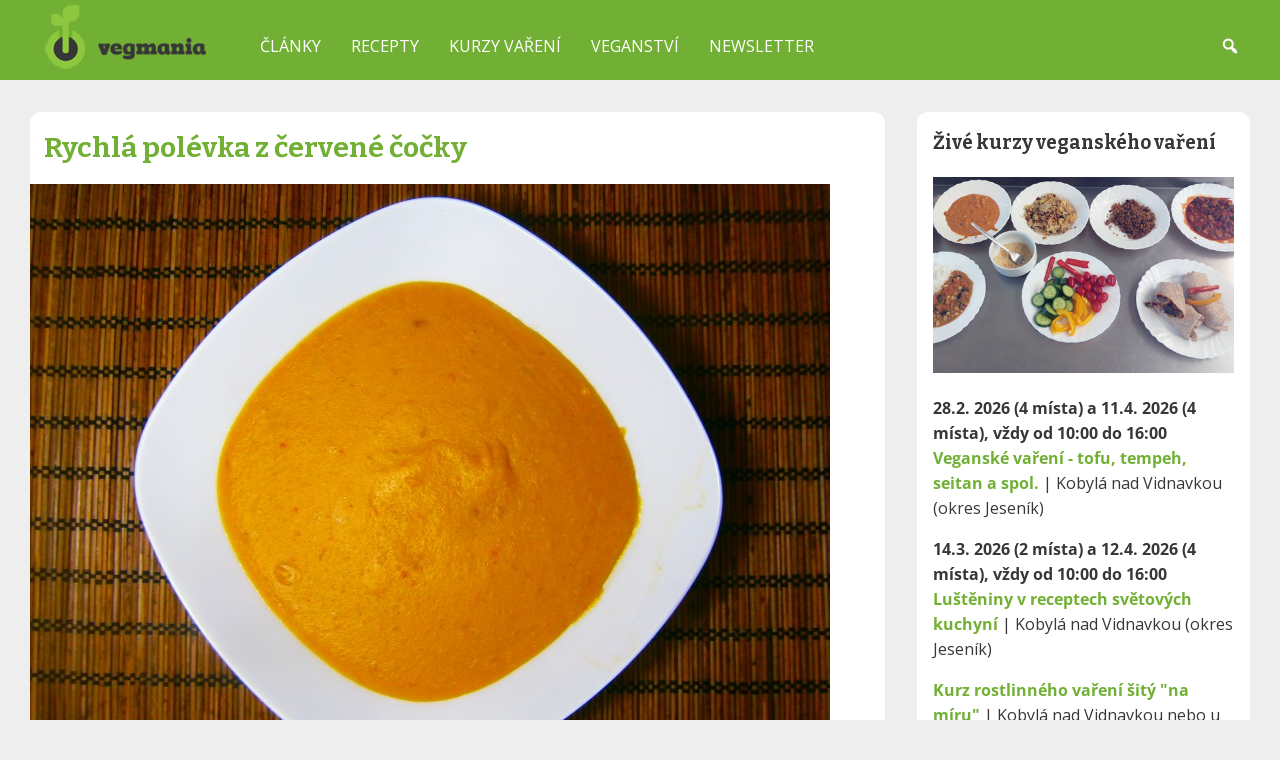

--- FILE ---
content_type: text/html; charset=UTF-8
request_url: https://www.vegmania.cz/recepty/rychla-polevka-z-cervene-cocky/
body_size: 47886
content:
<!DOCTYPE html>
<html lang="cs">
  <head>
    <meta charset="UTF-8">
    <meta name="viewport" content="width=device-width, initial-scale=1">
    <meta name='robots' content='index, follow, max-image-preview:large, max-snippet:-1, max-video-preview:-1' />

	<!-- This site is optimized with the Yoast SEO plugin v26.5 - https://yoast.com/wordpress/plugins/seo/ -->
	<title>Rychlá polévka z červené čočky - Vegmania.cz</title>
	<meta name="description" content="Jednoduchá a sytá polévka na indický způsob, kterou uvaříte za čtvrt hodinky, využívá výhodu loupané červené čočky - nemusí se totiž namáčet." />
	<link rel="canonical" href="https://www.vegmania.cz/recepty/rychla-polevka-z-cervene-cocky/" />
	<meta property="og:locale" content="cs_CZ" />
	<meta property="og:type" content="article" />
	<meta property="og:title" content="Rychlá polévka z červené čočky - Vegmania.cz" />
	<meta property="og:description" content="Jednoduchá a sytá polévka na indický způsob, kterou uvaříte za čtvrt hodinky, využívá výhodu loupané červené čočky - nemusí se totiž namáčet." />
	<meta property="og:url" content="https://www.vegmania.cz/recepty/rychla-polevka-z-cervene-cocky/" />
	<meta property="og:site_name" content="Vegmania.cz" />
	<meta property="article:publisher" content="https://www.facebook.com/vegmania" />
	<meta property="article:modified_time" content="2025-07-16T09:08:14+00:00" />
	<meta property="og:image" content="https://www.vegmania.cz/wp-content/uploads/2013/02/polevka-z-cervene-cocky.jpg" />
	<meta property="og:image:width" content="800" />
	<meta property="og:image:height" content="600" />
	<meta property="og:image:type" content="image/jpeg" />
	<meta name="twitter:card" content="summary_large_image" />
	<meta name="twitter:site" content="@vegmania_cz" />
	<meta name="twitter:label1" content="Odhadovaná doba čtení" />
	<meta name="twitter:data1" content="3 minuty" />
	<!-- / Yoast SEO plugin. -->


<link rel="alternate" title="oEmbed (JSON)" type="application/json+oembed" href="https://www.vegmania.cz/wp-json/oembed/1.0/embed?url=https%3A%2F%2Fwww.vegmania.cz%2Frecepty%2Frychla-polevka-z-cervene-cocky%2F" />
<link rel="alternate" title="oEmbed (XML)" type="text/xml+oembed" href="https://www.vegmania.cz/wp-json/oembed/1.0/embed?url=https%3A%2F%2Fwww.vegmania.cz%2Frecepty%2Frychla-polevka-z-cervene-cocky%2F&#038;format=xml" />
<style id='wp-img-auto-sizes-contain-inline-css' type='text/css'>
img:is([sizes=auto i],[sizes^="auto," i]){contain-intrinsic-size:3000px 1500px}
/*# sourceURL=wp-img-auto-sizes-contain-inline-css */
</style>
<style id='wp-emoji-styles-inline-css' type='text/css'>

	img.wp-smiley, img.emoji {
		display: inline !important;
		border: none !important;
		box-shadow: none !important;
		height: 1em !important;
		width: 1em !important;
		margin: 0 0.07em !important;
		vertical-align: -0.1em !important;
		background: none !important;
		padding: 0 !important;
	}
/*# sourceURL=wp-emoji-styles-inline-css */
</style>
<style id='wp-block-library-inline-css' type='text/css'>
:root{--wp-block-synced-color:#7a00df;--wp-block-synced-color--rgb:122,0,223;--wp-bound-block-color:var(--wp-block-synced-color);--wp-editor-canvas-background:#ddd;--wp-admin-theme-color:#007cba;--wp-admin-theme-color--rgb:0,124,186;--wp-admin-theme-color-darker-10:#006ba1;--wp-admin-theme-color-darker-10--rgb:0,107,160.5;--wp-admin-theme-color-darker-20:#005a87;--wp-admin-theme-color-darker-20--rgb:0,90,135;--wp-admin-border-width-focus:2px}@media (min-resolution:192dpi){:root{--wp-admin-border-width-focus:1.5px}}.wp-element-button{cursor:pointer}:root .has-very-light-gray-background-color{background-color:#eee}:root .has-very-dark-gray-background-color{background-color:#313131}:root .has-very-light-gray-color{color:#eee}:root .has-very-dark-gray-color{color:#313131}:root .has-vivid-green-cyan-to-vivid-cyan-blue-gradient-background{background:linear-gradient(135deg,#00d084,#0693e3)}:root .has-purple-crush-gradient-background{background:linear-gradient(135deg,#34e2e4,#4721fb 50%,#ab1dfe)}:root .has-hazy-dawn-gradient-background{background:linear-gradient(135deg,#faaca8,#dad0ec)}:root .has-subdued-olive-gradient-background{background:linear-gradient(135deg,#fafae1,#67a671)}:root .has-atomic-cream-gradient-background{background:linear-gradient(135deg,#fdd79a,#004a59)}:root .has-nightshade-gradient-background{background:linear-gradient(135deg,#330968,#31cdcf)}:root .has-midnight-gradient-background{background:linear-gradient(135deg,#020381,#2874fc)}:root{--wp--preset--font-size--normal:16px;--wp--preset--font-size--huge:42px}.has-regular-font-size{font-size:1em}.has-larger-font-size{font-size:2.625em}.has-normal-font-size{font-size:var(--wp--preset--font-size--normal)}.has-huge-font-size{font-size:var(--wp--preset--font-size--huge)}.has-text-align-center{text-align:center}.has-text-align-left{text-align:left}.has-text-align-right{text-align:right}.has-fit-text{white-space:nowrap!important}#end-resizable-editor-section{display:none}.aligncenter{clear:both}.items-justified-left{justify-content:flex-start}.items-justified-center{justify-content:center}.items-justified-right{justify-content:flex-end}.items-justified-space-between{justify-content:space-between}.screen-reader-text{border:0;clip-path:inset(50%);height:1px;margin:-1px;overflow:hidden;padding:0;position:absolute;width:1px;word-wrap:normal!important}.screen-reader-text:focus{background-color:#ddd;clip-path:none;color:#444;display:block;font-size:1em;height:auto;left:5px;line-height:normal;padding:15px 23px 14px;text-decoration:none;top:5px;width:auto;z-index:100000}html :where(.has-border-color){border-style:solid}html :where([style*=border-top-color]){border-top-style:solid}html :where([style*=border-right-color]){border-right-style:solid}html :where([style*=border-bottom-color]){border-bottom-style:solid}html :where([style*=border-left-color]){border-left-style:solid}html :where([style*=border-width]){border-style:solid}html :where([style*=border-top-width]){border-top-style:solid}html :where([style*=border-right-width]){border-right-style:solid}html :where([style*=border-bottom-width]){border-bottom-style:solid}html :where([style*=border-left-width]){border-left-style:solid}html :where(img[class*=wp-image-]){height:auto;max-width:100%}:where(figure){margin:0 0 1em}html :where(.is-position-sticky){--wp-admin--admin-bar--position-offset:var(--wp-admin--admin-bar--height,0px)}@media screen and (max-width:600px){html :where(.is-position-sticky){--wp-admin--admin-bar--position-offset:0px}}

/*# sourceURL=wp-block-library-inline-css */
</style><style id='global-styles-inline-css' type='text/css'>
:root{--wp--preset--aspect-ratio--square: 1;--wp--preset--aspect-ratio--4-3: 4/3;--wp--preset--aspect-ratio--3-4: 3/4;--wp--preset--aspect-ratio--3-2: 3/2;--wp--preset--aspect-ratio--2-3: 2/3;--wp--preset--aspect-ratio--16-9: 16/9;--wp--preset--aspect-ratio--9-16: 9/16;--wp--preset--color--black: #000000;--wp--preset--color--cyan-bluish-gray: #abb8c3;--wp--preset--color--white: #ffffff;--wp--preset--color--pale-pink: #f78da7;--wp--preset--color--vivid-red: #cf2e2e;--wp--preset--color--luminous-vivid-orange: #ff6900;--wp--preset--color--luminous-vivid-amber: #fcb900;--wp--preset--color--light-green-cyan: #7bdcb5;--wp--preset--color--vivid-green-cyan: #00d084;--wp--preset--color--pale-cyan-blue: #8ed1fc;--wp--preset--color--vivid-cyan-blue: #0693e3;--wp--preset--color--vivid-purple: #9b51e0;--wp--preset--gradient--vivid-cyan-blue-to-vivid-purple: linear-gradient(135deg,rgb(6,147,227) 0%,rgb(155,81,224) 100%);--wp--preset--gradient--light-green-cyan-to-vivid-green-cyan: linear-gradient(135deg,rgb(122,220,180) 0%,rgb(0,208,130) 100%);--wp--preset--gradient--luminous-vivid-amber-to-luminous-vivid-orange: linear-gradient(135deg,rgb(252,185,0) 0%,rgb(255,105,0) 100%);--wp--preset--gradient--luminous-vivid-orange-to-vivid-red: linear-gradient(135deg,rgb(255,105,0) 0%,rgb(207,46,46) 100%);--wp--preset--gradient--very-light-gray-to-cyan-bluish-gray: linear-gradient(135deg,rgb(238,238,238) 0%,rgb(169,184,195) 100%);--wp--preset--gradient--cool-to-warm-spectrum: linear-gradient(135deg,rgb(74,234,220) 0%,rgb(151,120,209) 20%,rgb(207,42,186) 40%,rgb(238,44,130) 60%,rgb(251,105,98) 80%,rgb(254,248,76) 100%);--wp--preset--gradient--blush-light-purple: linear-gradient(135deg,rgb(255,206,236) 0%,rgb(152,150,240) 100%);--wp--preset--gradient--blush-bordeaux: linear-gradient(135deg,rgb(254,205,165) 0%,rgb(254,45,45) 50%,rgb(107,0,62) 100%);--wp--preset--gradient--luminous-dusk: linear-gradient(135deg,rgb(255,203,112) 0%,rgb(199,81,192) 50%,rgb(65,88,208) 100%);--wp--preset--gradient--pale-ocean: linear-gradient(135deg,rgb(255,245,203) 0%,rgb(182,227,212) 50%,rgb(51,167,181) 100%);--wp--preset--gradient--electric-grass: linear-gradient(135deg,rgb(202,248,128) 0%,rgb(113,206,126) 100%);--wp--preset--gradient--midnight: linear-gradient(135deg,rgb(2,3,129) 0%,rgb(40,116,252) 100%);--wp--preset--font-size--small: 13px;--wp--preset--font-size--medium: 20px;--wp--preset--font-size--large: 36px;--wp--preset--font-size--x-large: 42px;--wp--preset--spacing--20: 0.44rem;--wp--preset--spacing--30: 0.67rem;--wp--preset--spacing--40: 1rem;--wp--preset--spacing--50: 1.5rem;--wp--preset--spacing--60: 2.25rem;--wp--preset--spacing--70: 3.38rem;--wp--preset--spacing--80: 5.06rem;--wp--preset--shadow--natural: 6px 6px 9px rgba(0, 0, 0, 0.2);--wp--preset--shadow--deep: 12px 12px 50px rgba(0, 0, 0, 0.4);--wp--preset--shadow--sharp: 6px 6px 0px rgba(0, 0, 0, 0.2);--wp--preset--shadow--outlined: 6px 6px 0px -3px rgb(255, 255, 255), 6px 6px rgb(0, 0, 0);--wp--preset--shadow--crisp: 6px 6px 0px rgb(0, 0, 0);}:where(.is-layout-flex){gap: 0.5em;}:where(.is-layout-grid){gap: 0.5em;}body .is-layout-flex{display: flex;}.is-layout-flex{flex-wrap: wrap;align-items: center;}.is-layout-flex > :is(*, div){margin: 0;}body .is-layout-grid{display: grid;}.is-layout-grid > :is(*, div){margin: 0;}:where(.wp-block-columns.is-layout-flex){gap: 2em;}:where(.wp-block-columns.is-layout-grid){gap: 2em;}:where(.wp-block-post-template.is-layout-flex){gap: 1.25em;}:where(.wp-block-post-template.is-layout-grid){gap: 1.25em;}.has-black-color{color: var(--wp--preset--color--black) !important;}.has-cyan-bluish-gray-color{color: var(--wp--preset--color--cyan-bluish-gray) !important;}.has-white-color{color: var(--wp--preset--color--white) !important;}.has-pale-pink-color{color: var(--wp--preset--color--pale-pink) !important;}.has-vivid-red-color{color: var(--wp--preset--color--vivid-red) !important;}.has-luminous-vivid-orange-color{color: var(--wp--preset--color--luminous-vivid-orange) !important;}.has-luminous-vivid-amber-color{color: var(--wp--preset--color--luminous-vivid-amber) !important;}.has-light-green-cyan-color{color: var(--wp--preset--color--light-green-cyan) !important;}.has-vivid-green-cyan-color{color: var(--wp--preset--color--vivid-green-cyan) !important;}.has-pale-cyan-blue-color{color: var(--wp--preset--color--pale-cyan-blue) !important;}.has-vivid-cyan-blue-color{color: var(--wp--preset--color--vivid-cyan-blue) !important;}.has-vivid-purple-color{color: var(--wp--preset--color--vivid-purple) !important;}.has-black-background-color{background-color: var(--wp--preset--color--black) !important;}.has-cyan-bluish-gray-background-color{background-color: var(--wp--preset--color--cyan-bluish-gray) !important;}.has-white-background-color{background-color: var(--wp--preset--color--white) !important;}.has-pale-pink-background-color{background-color: var(--wp--preset--color--pale-pink) !important;}.has-vivid-red-background-color{background-color: var(--wp--preset--color--vivid-red) !important;}.has-luminous-vivid-orange-background-color{background-color: var(--wp--preset--color--luminous-vivid-orange) !important;}.has-luminous-vivid-amber-background-color{background-color: var(--wp--preset--color--luminous-vivid-amber) !important;}.has-light-green-cyan-background-color{background-color: var(--wp--preset--color--light-green-cyan) !important;}.has-vivid-green-cyan-background-color{background-color: var(--wp--preset--color--vivid-green-cyan) !important;}.has-pale-cyan-blue-background-color{background-color: var(--wp--preset--color--pale-cyan-blue) !important;}.has-vivid-cyan-blue-background-color{background-color: var(--wp--preset--color--vivid-cyan-blue) !important;}.has-vivid-purple-background-color{background-color: var(--wp--preset--color--vivid-purple) !important;}.has-black-border-color{border-color: var(--wp--preset--color--black) !important;}.has-cyan-bluish-gray-border-color{border-color: var(--wp--preset--color--cyan-bluish-gray) !important;}.has-white-border-color{border-color: var(--wp--preset--color--white) !important;}.has-pale-pink-border-color{border-color: var(--wp--preset--color--pale-pink) !important;}.has-vivid-red-border-color{border-color: var(--wp--preset--color--vivid-red) !important;}.has-luminous-vivid-orange-border-color{border-color: var(--wp--preset--color--luminous-vivid-orange) !important;}.has-luminous-vivid-amber-border-color{border-color: var(--wp--preset--color--luminous-vivid-amber) !important;}.has-light-green-cyan-border-color{border-color: var(--wp--preset--color--light-green-cyan) !important;}.has-vivid-green-cyan-border-color{border-color: var(--wp--preset--color--vivid-green-cyan) !important;}.has-pale-cyan-blue-border-color{border-color: var(--wp--preset--color--pale-cyan-blue) !important;}.has-vivid-cyan-blue-border-color{border-color: var(--wp--preset--color--vivid-cyan-blue) !important;}.has-vivid-purple-border-color{border-color: var(--wp--preset--color--vivid-purple) !important;}.has-vivid-cyan-blue-to-vivid-purple-gradient-background{background: var(--wp--preset--gradient--vivid-cyan-blue-to-vivid-purple) !important;}.has-light-green-cyan-to-vivid-green-cyan-gradient-background{background: var(--wp--preset--gradient--light-green-cyan-to-vivid-green-cyan) !important;}.has-luminous-vivid-amber-to-luminous-vivid-orange-gradient-background{background: var(--wp--preset--gradient--luminous-vivid-amber-to-luminous-vivid-orange) !important;}.has-luminous-vivid-orange-to-vivid-red-gradient-background{background: var(--wp--preset--gradient--luminous-vivid-orange-to-vivid-red) !important;}.has-very-light-gray-to-cyan-bluish-gray-gradient-background{background: var(--wp--preset--gradient--very-light-gray-to-cyan-bluish-gray) !important;}.has-cool-to-warm-spectrum-gradient-background{background: var(--wp--preset--gradient--cool-to-warm-spectrum) !important;}.has-blush-light-purple-gradient-background{background: var(--wp--preset--gradient--blush-light-purple) !important;}.has-blush-bordeaux-gradient-background{background: var(--wp--preset--gradient--blush-bordeaux) !important;}.has-luminous-dusk-gradient-background{background: var(--wp--preset--gradient--luminous-dusk) !important;}.has-pale-ocean-gradient-background{background: var(--wp--preset--gradient--pale-ocean) !important;}.has-electric-grass-gradient-background{background: var(--wp--preset--gradient--electric-grass) !important;}.has-midnight-gradient-background{background: var(--wp--preset--gradient--midnight) !important;}.has-small-font-size{font-size: var(--wp--preset--font-size--small) !important;}.has-medium-font-size{font-size: var(--wp--preset--font-size--medium) !important;}.has-large-font-size{font-size: var(--wp--preset--font-size--large) !important;}.has-x-large-font-size{font-size: var(--wp--preset--font-size--x-large) !important;}
/*# sourceURL=global-styles-inline-css */
</style>

<style id='classic-theme-styles-inline-css' type='text/css'>
/*! This file is auto-generated */
.wp-block-button__link{color:#fff;background-color:#32373c;border-radius:9999px;box-shadow:none;text-decoration:none;padding:calc(.667em + 2px) calc(1.333em + 2px);font-size:1.125em}.wp-block-file__button{background:#32373c;color:#fff;text-decoration:none}
/*# sourceURL=/wp-includes/css/classic-themes.min.css */
</style>
<link rel='stylesheet' id='ez-toc-css' href='https://www.vegmania.cz/wp-content/plugins/easy-table-of-contents/assets/css/screen.min.css?ver=2.0.78' type='text/css' media='all' />
<style id='ez-toc-inline-css' type='text/css'>
div#ez-toc-container .ez-toc-title {font-size: 100%;}div#ez-toc-container .ez-toc-title {font-weight: 500;}div#ez-toc-container ul li , div#ez-toc-container ul li a {font-size: 95%;}div#ez-toc-container ul li , div#ez-toc-container ul li a {font-weight: 500;}div#ez-toc-container nav ul ul li {font-size: 90%;}.ez-toc-box-title {font-weight: bold; margin-bottom: 10px; text-align: center; text-transform: uppercase; letter-spacing: 1px; color: #666; padding-bottom: 5px;position:absolute;top:-4%;left:5%;background-color: inherit;transition: top 0.3s ease;}.ez-toc-box-title.toc-closed {top:-25%;}
.ez-toc-container-direction {direction: ltr;}.ez-toc-counter ul{counter-reset: item ;}.ez-toc-counter nav ul li a::before {content: counters(item, '.', decimal) '. ';display: inline-block;counter-increment: item;flex-grow: 0;flex-shrink: 0;margin-right: .2em; float: left; }.ez-toc-widget-direction {direction: ltr;}.ez-toc-widget-container ul{counter-reset: item ;}.ez-toc-widget-container nav ul li a::before {content: counters(item, '.', decimal) '. ';display: inline-block;counter-increment: item;flex-grow: 0;flex-shrink: 0;margin-right: .2em; float: left; }
/*# sourceURL=ez-toc-inline-css */
</style>
<link rel='stylesheet' id='h5p-plugin-styles-css' href='https://www.vegmania.cz/wp-content/plugins/h5p/h5p-php-library/styles/h5p.css?ver=1.16.1' type='text/css' media='all' />
<link rel='stylesheet' id='vegmania_main_styles-css' href='https://www.vegmania.cz/wp-content/themes/vegmania/style.css?ver=6.9' type='text/css' media='all' />
<link rel='stylesheet' id='dashicons-css' href='https://www.vegmania.cz/wp-includes/css/dashicons.min.css?ver=6.9' type='text/css' media='all' />
<link rel='stylesheet' id='searchwp-live-search-css' href='https://www.vegmania.cz/wp-content/plugins/searchwp-live-ajax-search/assets/styles/style.min.css?ver=1.8.6' type='text/css' media='all' />
<style id='searchwp-live-search-inline-css' type='text/css'>
.searchwp-live-search-result .searchwp-live-search-result--title a {
  font-size: 16px;
}
.searchwp-live-search-result .searchwp-live-search-result--price {
  font-size: 14px;
}
.searchwp-live-search-result .searchwp-live-search-result--add-to-cart .button {
  font-size: 14px;
}

/*# sourceURL=searchwp-live-search-inline-css */
</style>
<link rel='stylesheet' id='jquery.lightbox.min.css-css' href='https://www.vegmania.cz/wp-content/plugins/wp-jquery-lightbox/lightboxes/wp-jquery-lightbox/styles/lightbox.min.cs_CZ.css?ver=2.3.4' type='text/css' media='all' />
<link rel='stylesheet' id='jqlb-overrides-css' href='https://www.vegmania.cz/wp-content/plugins/wp-jquery-lightbox/lightboxes/wp-jquery-lightbox/styles/overrides.css?ver=2.3.4' type='text/css' media='all' />
<style id='jqlb-overrides-inline-css' type='text/css'>

			#outerImageContainer {
				box-shadow: 0 0 4px 2px rgba(0,0,0,.2);
			}
			#imageContainer{
				padding: 8px;
			}
			#imageDataContainer {
				box-shadow: none;
				z-index: auto;
			}
			#prevArrow,
			#nextArrow{
				background-color: #ffffff;
				color: #000000;
			}
/*# sourceURL=jqlb-overrides-inline-css */
</style>
<script type="text/javascript" src="https://www.vegmania.cz/wp-includes/js/jquery/jquery.min.js?ver=3.7.1" id="jquery-core-js"></script>
<script type="text/javascript" src="https://www.vegmania.cz/wp-includes/js/jquery/jquery-migrate.min.js?ver=3.4.1" id="jquery-migrate-js"></script>
<link rel="https://api.w.org/" href="https://www.vegmania.cz/wp-json/" /><link rel="alternate" title="JSON" type="application/json" href="https://www.vegmania.cz/wp-json/wp/v2/recepty/3380" /><link rel="EditURI" type="application/rsd+xml" title="RSD" href="https://www.vegmania.cz/xmlrpc.php?rsd" />
<meta name="generator" content="WordPress 6.9" />
<link rel='shortlink' href='https://www.vegmania.cz/?p=3380' />
<!-- / HREFLANG Tags by DCGWS Version 2.0.0 -->
<link rel="alternate" href="https://www.vegmania.cz/recepty/rychla-polevka-z-cervene-cocky/" hreflang="cs-CZ" />
<link rel="alternate" href="https://www.vegmania.sk/recepty/polievka-z-cervenej-sosovice/" hreflang="sk-SK" />
<link rel="alternate" href="https://www.wegmania.pl/przepisy/zupa-z-czerwonej-soczewicy/" hreflang="pl-PL" />
<!-- / HREFLANG Tags by DCGWS -->


<script type="application/ld+json" class="saswp-schema-markup-output">
[{"@context":"https:\/\/schema.org\/","@graph":[{"@context":"https:\/\/schema.org\/","@type":"SiteNavigationElement","@id":"https:\/\/www.vegmania.cz\/#clanky","name":"\u010cl\u00e1nky","url":"https:\/\/www.vegmania.cz\/clanky\/"},{"@context":"https:\/\/schema.org\/","@type":"SiteNavigationElement","@id":"https:\/\/www.vegmania.cz\/#recepty","name":"Recepty","url":"https:\/\/www.vegmania.cz\/recepty"},{"@context":"https:\/\/schema.org\/","@type":"SiteNavigationElement","@id":"https:\/\/www.vegmania.cz\/#kurzy-vareni","name":"Kurzy va\u0159en\u00ed","url":"https:\/\/www.vegmania.cz\/veganske-kurzy\/"},{"@context":"https:\/\/schema.org\/","@type":"SiteNavigationElement","@id":"https:\/\/www.vegmania.cz\/#kurz-alternativy-masa","name":"Kurz Alternativy masa","url":"https:\/\/www.vegmania.cz\/veganske-vareni\/"},{"@context":"https:\/\/schema.org\/","@type":"SiteNavigationElement","@id":"https:\/\/www.vegmania.cz\/#kurz-lusteniny","name":"Kurz Lu\u0161t\u011bniny","url":"https:\/\/www.vegmania.cz\/lusteniny-v-receptech-svetove-kuchyne\/"},{"@context":"https:\/\/schema.org\/","@type":"SiteNavigationElement","@id":"https:\/\/www.vegmania.cz\/#kurz-sity-na-miru","name":"Kurz \u0161it\u00fd \u201cna m\u00edru\u201d","url":"https:\/\/www.vegmania.cz\/veganske-kurzy-na-objednavku\/"},{"@context":"https:\/\/schema.org\/","@type":"SiteNavigationElement","@id":"https:\/\/www.vegmania.cz\/#rostlinny-jidelnicek-online","name":"Rostlinn\u00fd j\u00eddeln\u00ed\u010dek (online)","url":"https:\/\/kurzy.vegmania.cz\/rostlinny-jidelnicek\/"},{"@context":"https:\/\/schema.org\/","@type":"SiteNavigationElement","@id":"https:\/\/www.vegmania.cz\/#skoleni-pro-gastro-provozy","name":"\u0160kolen\u00ed pro gastro provozy","url":"https:\/\/www.vegmania.cz\/skoleni-rostlinna-strava-menzy-jidelny\/"},{"@context":"https:\/\/schema.org\/","@type":"SiteNavigationElement","@id":"https:\/\/www.vegmania.cz\/#veganstvi","name":"Veganstv\u00ed","url":"https:\/\/www.vegmania.cz\/veganstvi\/"},{"@context":"https:\/\/schema.org\/","@type":"SiteNavigationElement","@id":"https:\/\/www.vegmania.cz\/#veg-vitaminy","name":"Veg* vitam\u00edny","url":"https:\/\/www.vegmania.cz\/veganstvi-vitaminy-a-mineraly\/"},{"@context":"https:\/\/schema.org\/","@type":"SiteNavigationElement","@id":"https:\/\/www.vegmania.cz\/#knihy-a-kucharky","name":"Knihy a kucha\u0159ky","url":"https:\/\/www.vegmania.cz\/knihy\/"},{"@context":"https:\/\/schema.org\/","@type":"SiteNavigationElement","@id":"https:\/\/www.vegmania.cz\/#pomocnici-v-kuchyni","name":"Pomocn\u00edci v kuchyni","url":"https:\/\/www.vegmania.cz\/pomocnici-v-kuchyni\/"},{"@context":"https:\/\/schema.org\/","@type":"SiteNavigationElement","@id":"https:\/\/www.vegmania.cz\/#newsletter","name":"Newsletter","url":"https:\/\/www.vegmania.cz\/obeznik-vegmania\/"}]},

{"@context":"https:\/\/schema.org\/","@type":"Recipe","@id":"https:\/\/www.vegmania.cz\/recepty\/rychla-polevka-z-cervene-cocky\/#recipe","url":"https:\/\/www.vegmania.cz\/recepty\/rychla-polevka-z-cervene-cocky\/","name":"Rychl\u00e1 pol\u00e9vka z \u010derven\u00e9 \u010do\u010dky","datePublished":"2013-02-17T18:56:54+01:00","dateModified":"2025-07-16T11:08:14+02:00","description":"Jednoduch\u00e1 a syt\u00e1 pol\u00e9vka na indick\u00fd zp\u016fsob, kterou uva\u0159\u00edte za \u010dtvrt hodinky, vyu\u017e\u00edv\u00e1 v\u00fdhodu loupan\u00e9 \u010derven\u00e9 \u010do\u010dky - nemus\u00ed se toti\u017e nam\u00e1\u010det.","keywords":"\u010cerven\u00e1 \u010do\u010dka, \u010co\u010dka, Kokosov\u00e9 ml\u00e9ko, Lu\u0161t\u011bniny","author":{"@type":"Person","name":"Pavel Ovesn\u00fd","url":"https:\/\/www.vegmania.cz\/uzivatele\/pavel-ovesny\/","sameAs":[],"image":{"@type":"ImageObject","url":"https:\/\/secure.gravatar.com\/avatar\/9c3c314f466c4a4faeebda154bfea1e99262b64de82e5503eb5c8583e40fa446?s=96&d=mm&r=g","height":96,"width":96}},"image":{"@type":"ImageObject","url":"https:\/\/www.vegmania.cz\/wp-content\/uploads\/2013\/02\/polevka-z-cervene-cocky.jpg","width":800,"height":600},"totalTime":"PT25M35M","recipeYield":"4 porce","recipeCategory":"Pol\u00e9vky","recipeCuisine":"Indick\u00e1 kuchyn\u011b","recipeIngredient":["varianta 1\r\n1 hrnek \u010derven\u00e9 \u010do\u010dky\r\nlitr hork\u00e9 vody\r\nko\u0159en\u00ed garam masala\r\n\u0161petka mlet\u00e9ho koriandru\r\nzeleninov\u00fd buj\u00f3n\r\nolej\r\n\r\nvarianta 2\r\n2 l\u017e\u00edce oleje\r\n1 st\u0159edn\u00ed cibule\r\n2 l\u017ei\u010dky garam masala (nebo jin\u00e9ho indick\u00e9ho ko\u0159en\u00ed)\r\n400 g konzerva kr\u00e1jen\u00fdch raj\u010dat (v sez\u00f3n\u011b \u010derstv\u00e1)\r\n2 cm z\u00e1zvoru\r\n150 g \u010derven\u00e9 \u010do\u010dky\r\nplechovka kokosov\u00e9ho ml\u00e9ka"],"recipeInstructions":["Varianta 1 - Rychl\u00e1 kr\u00e9mov\u00e1 pol\u00e9vka z \u010derven\u00e9 \u010do\u010dky\r\n\r\nVelice jednoduch\u00e1 a syt\u00e1 pol\u00e9vka na indick\u00fd zp\u016fsob, kterou uva\u0159\u00edte za \u010dtvrt hodinky. Vyu\u017e\u00edv\u00e1 nejv\u011bt\u0161\u00ed v\u00fdhodu loupan\u00e9 \u010derven\u00e9 (a tak\u00e9 \u017elut\u00e9) \u010do\u010dky - nemus\u00ed se toti\u017e nam\u00e1\u010det. Na tro\u0161e oleje rozvon\u00edte l\u017ei\u010dku garam masaly (nebo podobn\u00e9ho ko\u0159en\u00ed, jako kari) a \u0161petku mlet\u00e9ho koriandru, zasypete \u010dervenou \u010do\u010dkou, p\u0159id\u00e1te zeleninov\u00fd buj\u00f3n a zalijete vrouc\u00ed vodou. Zhruba po \u010dtvrt hodin\u011b se u\u017e \u0159\u00e1dn\u011b nabobtnal\u00e1 \u010do\u010dka za\u010dne rozpadat, bu\u010f j\u00ed pom\u016f\u017eete ponorn\u00fdm mix\u00e9rem anebo je\u0161t\u011b cca 10 minut nech\u00e1te rozva\u0159it na ka\u0161i. \r\n\r\nVarianta 2 - Pol\u00e9vka z \u010derven\u00e9 \u010do\u010dky s kokosov\u00fdm ml\u00e9kem\r\n\r\nTento recept trv\u00e1 o 10 minut d\u00e9le a je o n\u011bco pracn\u011bj\u0161\u00ed, odm\u011bnou v\u00e1m bude skute\u010dn\u011b v\u00fdte\u010dn\u00e1 chu\u0165. Na kvalitn\u00edm oleji osma\u017e\u00edme nadrobno nakr\u00e1jenou cibuli do zlatova, nastrouh\u00e1me z\u00e1zvor a p\u0159isypeme 2 l\u017e\u00ed\u010dky ko\u0159en\u00ed garam masala (pop\u0159. kombinace kari a chilli con carne). Kr\u00e1tce jej osmahneme, aby ztmavlo, ale nezho\u0159klo. P\u0159id\u00e1me kr\u00e1jen\u00e1 raj\u010data a nech\u00e1me cca 5 minut odpa\u0159it vodu. \r\n\r\nP\u0159id\u00e1me loupanou \u010dervenou \u010do\u010dku, va\u0159\u00edc\u00ed vodu (pom\u011br \u010do\u010dky ku vod\u011b je zhruba 1:2) a osol\u00edme. Jakmile za\u010dne \u010do\u010dka nab\u00fdvat, je t\u0159eba ji pravideln\u011b tu a tam zam\u00edchat, aby se nep\u0159ipalovala. Zhruba po 20 minut\u00e1ch bude \u010do\u010dka m\u011bkk\u00e1. Do pol\u00e9vky p\u0159id\u00e1me kokosov\u00e9 ml\u00e9ko a je\u0161t\u011b 10 minut va\u0159\u00edme spole\u010dn\u011b. Dochut\u00edme (osobn\u011b m\u00e1m rad\u011bji, kdy\u017e je pol\u00e9vka lehce kysel\u00e1 po limetkov\u00e9 \u0161\u0165\u00e1v\u011b).\r\n\r\n&nbsp","Zelen\u00e1 \u010do\u010dka\r\n  \r\n  \r\n  \r\n  \u010cerven\u00e1 \u010do\u010dka loupan\u00e1\r\n  \r\n  \r\n  \r\n  \u010cern\u00e1 \u010do\u010dka\r\n  \r\n  \r\n  \r\n  \u010co\u010dka tmavozelen\u00e1"]}]
</script>

<link rel="icon" href="https://www.vegmania.cz/wp-content/uploads/2021/12/cropped-favicon-32x32.png" sizes="32x32" />
<link rel="icon" href="https://www.vegmania.cz/wp-content/uploads/2021/12/cropped-favicon-192x192.png" sizes="192x192" />
<link rel="apple-touch-icon" href="https://www.vegmania.cz/wp-content/uploads/2021/12/cropped-favicon-180x180.png" />
<meta name="msapplication-TileImage" content="https://www.vegmania.cz/wp-content/uploads/2021/12/cropped-favicon-270x270.png" />
   <!--  dočasně vypnuto Google tag (gtag.js) --> 
  <script async src="https://www.googletagmanager.com/gtag/js?id=G-JM3B8Z83MB"></script>
  <script>
  window.dataLayer = window.dataLayer || [];
  function gtag(){dataLayer.push(arguments);}
  gtag('js', new Date());

  gtag('config', 'G-JM3B8Z83MB');
  </script>

<script src="https://cdn.onesignal.com/sdks/OneSignalSDK.js" async=""></script>
<script>
  window.OneSignal = window.OneSignal || [];
  OneSignal.push(function() {
    OneSignal.init({
      appId: "c54dc3f7-2e0d-44a4-8509-98352f9cd614",
    });
  });
</script>

<link rel="preconnect" href="https://fonts.gstatic.com" crossorigin>
<link href="https://fonts.googleapis.com/css2?family=Bitter:wght@700&family=Open+Sans&display=swap" rel="stylesheet">
<link rel="stylesheet" href="https://cdn.jsdelivr.net/npm/swiper@11/swiper-bundle.min.css">
<script src="https://cdn.jsdelivr.net/npm/swiper@11/swiper-bundle.min.js"></script>

<script src="/wp-content/themes/vegmania/js/script.js"></script>
  </head>

  <body class="wp-singular recepty-template-default single single-recepty postid-3380 wp-theme-vegmania">
              <!-- <div class="kurz-alert"><strong>slavím 18. veganiny</strong> a do 8.12. můžete získat slevu na můj online kurz <strong>Rostlinný jídelníček</strong> i živé <strong>kurzy vaření</strong> &nbsp; <a href="https://www.vegmania.cz/18-let-veganstvi-sleva/"><strong>zjistěte více »</strong></a></span></div> -->
        <!-- <div class="kurz-alert">Dárek na poslední chvíli? Věnujte dárkový poukaz na <a href="https://www.vegmania.cz/darkovy-poukaz/"><strong>živý kurz vaření»</strong></a> nebo online kurz <a href="https://kurzy.vegmania.cz/rostlinny-jidelnicek/"><strong>Rostlinný jídelníček »</strong></a></div> -->
          <header class="site-header">
    <div class="container">
      <div id="logo">
         <a href="https://www.vegmania.cz/"><img src="/wp-content/uploads/2024/09/logo.png"></a>
      </div>
      <nav class="main-navigation navbar">
        <div class="menu-menu-container"><ul id="menu-menu" class="nav-menu"><li id="menu-item-4345" class="menu-item menu-item-type-post_type menu-item-object-page current_page_parent menu-item-4345"><a href="https://www.vegmania.cz/clanky/">Články</a></li>
<li id="menu-item-4340" class="menu-item menu-item-type-custom menu-item-object-custom menu-item-4340"><a href="https://www.vegmania.cz/recepty">Recepty</a></li>
<li id="menu-item-7533" class="menu-item menu-item-type-custom menu-item-object-custom menu-item-has-children menu-item-7533"><a href="https://www.vegmania.cz/veganske-kurzy/">Kurzy vaření</a>
<ul class="sub-menu">
	<li id="menu-item-7535" class="menu-item menu-item-type-post_type menu-item-object-page menu-item-7535"><a href="https://www.vegmania.cz/veganske-vareni/">Kurz Alternativy masa</a></li>
	<li id="menu-item-7536" class="menu-item menu-item-type-post_type menu-item-object-page menu-item-7536"><a href="https://www.vegmania.cz/lusteniny-v-receptech-svetove-kuchyne/">Kurz Luštěniny</a></li>
	<li id="menu-item-7534" class="menu-item menu-item-type-post_type menu-item-object-page menu-item-7534"><a href="https://www.vegmania.cz/veganske-kurzy-na-objednavku/">Kurz šitý “na míru”</a></li>
	<li id="menu-item-7433" class="menu-item menu-item-type-custom menu-item-object-custom menu-item-7433"><a href="https://kurzy.vegmania.cz/rostlinny-jidelnicek/?utm_source=vegmania&#038;utm_medium=menu">Rostlinný jídelníček (online)</a></li>
	<li id="menu-item-7537" class="menu-item menu-item-type-post_type menu-item-object-page menu-item-7537"><a href="https://www.vegmania.cz/skoleni-rostlinna-strava-menzy-jidelny/">Školení pro gastro provozy</a></li>
</ul>
</li>
<li id="menu-item-5890" class="menu-item menu-item-type-post_type menu-item-object-page menu-item-has-children menu-item-5890"><a href="https://www.vegmania.cz/veganstvi/">Veganství</a>
<ul class="sub-menu">
	<li id="menu-item-4693" class="menu-item menu-item-type-post_type menu-item-object-post menu-item-4693"><a href="https://www.vegmania.cz/veganstvi-vitaminy-a-mineraly/">Veg* vitamíny</a></li>
	<li id="menu-item-4691" class="menu-item menu-item-type-post_type menu-item-object-page menu-item-4691"><a href="https://www.vegmania.cz/knihy/">Knihy a kuchařky</a></li>
	<li id="menu-item-4692" class="menu-item menu-item-type-post_type menu-item-object-post menu-item-4692"><a href="https://www.vegmania.cz/pomocnici-v-kuchyni/">Pomocníci v kuchyni</a></li>
</ul>
</li>
<li id="menu-item-7751" class="menu-item menu-item-type-post_type menu-item-object-page menu-item-7751"><a href="https://www.vegmania.cz/obeznik-vegmania/">Newsletter</a></li>
</ul></div>  
      </nav>
      <div class="menu-toggle">
        <span class="dashicons dashicons-menu"></span>
      </div>
      <div id="search-form-container">
        <form role="search" method="get" class="search-form" action="https://www.vegmania.cz/">
	<label><span class="screen-reader-text">Hledaný výraz...</span><input type="search" class="search-field" placeholder="Hledaný výraz..." value="" name="s" data-swplive="true" data-swpengine="default" data-swpconfig="default" title="Hledaný výraz..." /></label><input type="submit" class="search-submit" value="Hledat" />
</form>      </div>
      <div id="search-icon">
        <span class="dashicons dashicons-search"></span>
      </div>
    </div>
  </header>
  <div class="mobile-navigation">
    <div class="container">
    <div class="menu-menu-container"><ul id="menu-menu-1" class="mobile-menu"><li class="menu-item menu-item-type-post_type menu-item-object-page current_page_parent menu-item-4345"><a href="https://www.vegmania.cz/clanky/">Články</a></li>
<li class="menu-item menu-item-type-custom menu-item-object-custom menu-item-4340"><a href="https://www.vegmania.cz/recepty">Recepty</a></li>
<li class="menu-item menu-item-type-custom menu-item-object-custom menu-item-has-children menu-item-7533"><a href="https://www.vegmania.cz/veganske-kurzy/">Kurzy vaření</a>
<ul class="sub-menu">
	<li class="menu-item menu-item-type-post_type menu-item-object-page menu-item-7535"><a href="https://www.vegmania.cz/veganske-vareni/">Kurz Alternativy masa</a></li>
	<li class="menu-item menu-item-type-post_type menu-item-object-page menu-item-7536"><a href="https://www.vegmania.cz/lusteniny-v-receptech-svetove-kuchyne/">Kurz Luštěniny</a></li>
	<li class="menu-item menu-item-type-post_type menu-item-object-page menu-item-7534"><a href="https://www.vegmania.cz/veganske-kurzy-na-objednavku/">Kurz šitý “na míru”</a></li>
	<li class="menu-item menu-item-type-custom menu-item-object-custom menu-item-7433"><a href="https://kurzy.vegmania.cz/rostlinny-jidelnicek/?utm_source=vegmania&#038;utm_medium=menu">Rostlinný jídelníček (online)</a></li>
	<li class="menu-item menu-item-type-post_type menu-item-object-page menu-item-7537"><a href="https://www.vegmania.cz/skoleni-rostlinna-strava-menzy-jidelny/">Školení pro gastro provozy</a></li>
</ul>
</li>
<li class="menu-item menu-item-type-post_type menu-item-object-page menu-item-has-children menu-item-5890"><a href="https://www.vegmania.cz/veganstvi/">Veganství</a>
<ul class="sub-menu">
	<li class="menu-item menu-item-type-post_type menu-item-object-post menu-item-4693"><a href="https://www.vegmania.cz/veganstvi-vitaminy-a-mineraly/">Veg* vitamíny</a></li>
	<li class="menu-item menu-item-type-post_type menu-item-object-page menu-item-4691"><a href="https://www.vegmania.cz/knihy/">Knihy a kuchařky</a></li>
	<li class="menu-item menu-item-type-post_type menu-item-object-post menu-item-4692"><a href="https://www.vegmania.cz/pomocnici-v-kuchyni/">Pomocníci v kuchyni</a></li>
</ul>
</li>
<li class="menu-item menu-item-type-post_type menu-item-object-page menu-item-7751"><a href="https://www.vegmania.cz/obeznik-vegmania/">Newsletter</a></li>
</ul></div> 
    <form role="search" method="get" class="search-form" action="https://www.vegmania.cz/">
	<label><span class="screen-reader-text">Hledaný výraz...</span><input type="search" class="search-field" placeholder="Hledaný výraz..." value="" name="s" data-swplive="true" data-swpengine="default" data-swpconfig="default" title="Hledaný výraz..." /></label><input type="submit" class="search-submit" value="Hledat" />
</form>    </div>
  </div>


  <div id="primary" class="container">
  	<div id="content" class="site-content" role="main">

  		
        <article id="post-3380" class="post-3380 recepty type-recepty status-publish has-post-thumbnail hentry tag-cervena-cocka tag-cocka tag-kokosove-mleko tag-lusteniny vocabulary_6-polevky vocabulary_7-zdrave-recepty narodnikuchyne-indicka-kuchyne">
          
          <h1 class="entry-title">Rychlá polévka z červené čočky</h1>

                    <div class="entry-thumbnail">

            <img width="800" height="600" src="https://www.vegmania.cz/wp-content/uploads/2013/02/polevka-z-cervene-cocky.jpg" class="attachment-full size-full wp-post-image" alt="Rychlá polévka z červené čočky" decoding="async" fetchpriority="high" srcset="https://www.vegmania.cz/wp-content/uploads/2013/02/polevka-z-cervene-cocky.jpg 800w, https://www.vegmania.cz/wp-content/uploads/2013/02/polevka-z-cervene-cocky-720x540.jpg 720w, https://www.vegmania.cz/wp-content/uploads/2013/02/polevka-z-cervene-cocky-768x576.jpg 768w" sizes="(max-width: 800px) 100vw, 800px" />          </div>
                        
          <div class="entry-content">
                        <div class="field"><span class="dashicons dashicons-food"></span> <span class="field-label">
            Počet porcí:              
            </span> 4 porce</div> 
                        <div class="field"><span class="dashicons dashicons-clock"></span> <span class="field-label">
            Doba přípravy:               
            </span> 25 minut / 35 minut</div> 
            
                        <div class="field">
            <div class="field-label"><span class="dashicons dashicons-carrot"></span> <span class="field-label">
            Ingredience:  
            </span></div>
            <p>varianta 1<br />
1 hrnek červené čočky<br />
litr horké vody<br />
koření garam masala<br />
špetka mletého koriandru<br />
zeleninový bujón<br />
olej</p>
<p>varianta 2<br />
2 lžíce oleje<br />
1 střední cibule<br />
2 lžičky garam masala (nebo jiného indického koření)<br />
400 g konzerva krájených rajčat (v sezóně čerstvá)<br />
2 cm zázvoru<br />
150 g červené čočky<br />
plechovka kokosového mléka</p>
            </div> 
                            
            <div class="field">  
            <div class="field-label"><span class="dashicons dashicons-admin-settings"></span> <span class="field-label">
            Postup: 

            </span></div>
            <h3>Varianta 1 &#8211; Rychlá krémová polévka z červené čočky</h3>
<p>Velice jednoduchá a sytá polévka na indický způsob, kterou uvaříte za čtvrt hodinky. Využívá největší výhodu loupané červené (a také žluté) čočky &#8211; nemusí se totiž namáčet. Na troše oleje rozvoníte lžičku garam masaly (nebo podobného koření, jako kari) a špetku mletého koriandru, zasypete červenou čočkou, přidáte zeleninový bujón a zalijete vroucí vodou. Zhruba po čtvrt hodině se už řádně nabobtnalá čočka začne rozpadat, buď jí pomůžete ponorným mixérem anebo ještě cca 10 minut necháte rozvařit na kaši. </p>
<h3>Varianta 2 &#8211; Polévka z červené čočky s kokosovým mlékem</h3>
<p>Tento recept trvá o 10 minut déle a je o něco pracnější, odměnou vám bude skutečně výtečná chuť. Na kvalitním oleji osmažíme nadrobno nakrájenou cibuli do zlatova, nastrouháme zázvor a přisypeme 2 lžíčky koření garam masala (popř. kombinace kari a chilli con carne). Krátce jej osmahneme, aby ztmavlo, ale nezhořklo. Přidáme krájená rajčata a necháme cca 5 minut odpařit vodu. </p>
<p>Přidáme loupanou červenou čočku, vařící vodu (poměr čočky ku vodě je zhruba 1:2) a osolíme. Jakmile začne čočka nabývat, je třeba ji pravidelně tu a tam zamíchat, aby se nepřipalovala. Zhruba po 20 minutách bude čočka měkká. Do polévky přidáme kokosové mléko a ještě 10 minut vaříme společně. Dochutíme (osobně mám raději, když je polévka lehce kyselá po limetkové šťávě).</p>
<p>&nbsp;</p>
<div class="view view-affiliate view-id-affiliate">
<div class="views-row">
<div class="views-field views-field-field-reklamaobr"><a href="https://www.anrdoezrs.net/click-8809665-15916138?url=https://www.grizly.cz/cocka/"><img decoding="async" src="https://www.vegmania.cz/wp-content/uploads/2018/03/cocka_zelena-460x300.jpg" alt="" width="460" height="300" class="alignnone size-thumbnail wp-image-5642" /></a></div>
<div class="views-field views-field-title"><a href="https://www.anrdoezrs.net/click-8809665-15916138?url=https://www.grizly.cz/cocka/">Zelená čočka</a></div>
</p></div>
<div class="views-row">
<div class="views-field views-field-field-reklamaobr"><a href="https://www.anrdoezrs.net/click-8809665-15916138?url=https://www.grizly.cz/cocka/"><img decoding="async" src="https://www.vegmania.cz/wp-content/uploads/2018/03/cocka_cervena-460x300.jpg" alt="" width="460" height="300" class="alignnone size-thumbnail wp-image-5643" /></a></div>
<div class="views-field views-field-title"><a href="https://www.anrdoezrs.net/click-8809665-15916138?url=https://www.grizly.cz/cocka/">Červená čočka loupaná</a></div>
</p></div>
<div class="views-row">
<div class="views-field views-field-field-reklamaobr"><a href="https://www.anrdoezrs.net/click-8809665-15916138?url=https://www.grizly.cz/cocka/"><img loading="lazy" decoding="async" src="https://www.vegmania.cz/wp-content/uploads/2018/03/cerna_cocka-460x300.jpg" alt="" width="460" height="300" class="alignnone size-thumbnail wp-image-5644" /></a></div>
<div class="views-field views-field-title"><a href="https://www.anrdoezrs.net/click-8809665-15916138?url=https://www.grizly.cz/cocka/">Černá čočka</a></div>
</p></div>
<div class="views-row">
<div class="views-field views-field-field-reklamaobr"><a href="https://www.anrdoezrs.net/click-8809665-15916138?url=https://www.grizly.cz/cocka/"><img decoding="async" src="https://www.vegmania.cz/wp-content/uploads/2018/03/cocka_zelena-460x300.jpg" alt="" width="460" height="300" class="alignnone size-thumbnail wp-image-5642" /></a></div>
<div class="views-field views-field-title"><a href="https://www.anrdoezrs.net/click-8809665-15916138?url=https://www.grizly.cz/cocka/">Čočka tmavozelená</a></div>
</p></div>
</div>
            </div>

                          <div class="post-affil">
                <p>Červenou, zelenou, žlutou, hnědou i černou <a href="https://www.anrdoezrs.net/click-8809665-15916138?url=https://www.grizly.cz/cocka/">čočku</a> koupíte online v eshopu Grizly.cz.</p>
              </div>  
              

            <div class="post-share-icons">
              
              <strong>Líbil se vám recept? Pošlete ho dál: </strong>              

              <a href="https://www.facebook.com/sharer/sharer.php?u=https%3A%2F%2Fwww.vegmania.cz%2Frecepty%2Frychla-polevka-z-cervene-cocky%2F&t=Rychl%C3%A1+pol%C3%A9vka+z+%C4%8Derven%C3%A9+%C4%8Do%C4%8Dky" target="_blank" rel="noopener noreferrer" class="social-share" title="Facebook"><span class="dashicons dashicons-facebook"></span></a> <a href="https://wa.me/?text=Rychl%C3%A1+pol%C3%A9vka+z+%C4%8Derven%C3%A9+%C4%8Do%C4%8Dky https%3A%2F%2Fwww.vegmania.cz%2Frecepty%2Frychla-polevka-z-cervene-cocky%2F" target="_blank" rel="noopener noreferrer" class="social-share" title="WhatsApp"><span class="dashicons dashicons-whatsapp"></span></a> <a href="mailto:?subject=Doporu%C4%8Duji%3A%20Rychl%25C3%25A1%2Bpol%25C3%25A9vka%2Bz%2B%25C4%258Derven%25C3%25A9%2B%25C4%258Do%25C4%258Dky&body=Ahoj%2C%0A%0Ana%C5%A1el%2Fa%20jsem%20zaj%C3%ADmav%C3%BD%20%C4%8Dl%C3%A1nek%2C%20kter%C3%BD%20by%20t%C4%9B%20mohl%20zaj%C3%ADmat%3A%0A%0ARychl%25C3%25A1%2Bpol%25C3%25A9vka%2Bz%2B%25C4%258Derven%25C3%25A9%2B%25C4%258Do%25C4%258Dky%0Ahttps%253A%252F%252Fwww.vegmania.cz%252Frecepty%252Frychla-polevka-z-cervene-cocky%252F" class="social-share" title="E-mail"><span class="dashicons dashicons-email"></span></a>

            </div>

            <div class="field-meta"> 
              <span class="dashicons dashicons-admin-users"></span> <a href="https://www.vegmania.cz/uzivatele/pavel-ovesny/">Pavel Ovesný</a> &nbsp; 
              <span class="field-tagy"> <span class="field-label">
              Tagy: 
              </span> 
              <a href="https://www.vegmania.cz/ingredience-tagy/cervena-cocka/" class="btn btn-tag">Červená čočka</a> <a href="https://www.vegmania.cz/ingredience-tagy/cocka/" class="btn btn-tag">Čočka</a> <a href="https://www.vegmania.cz/ingredience-tagy/kokosove-mleko/" class="btn btn-tag">Kokosové mléko</a> <a href="https://www.vegmania.cz/ingredience-tagy/lusteniny/" class="btn btn-tag">Luštěniny</a>              </span>

              &nbsp; <span class="field-tagy"> <span class="field-label">
              Kategorie: 
              </span> 
              <a href="https://www.vegmania.cz/narodnikuchyne/indicka-kuchyne/" class="btn btn-category">Indická kuchyně</a> <a href="https://www.vegmania.cz/druhy-jidel/polevky/" class="btn btn-category">Polévky</a>               </span>
            </div>
                                        
          </div><!-- .entry-content -->

        </article><!-- #post -->    

        <section class="relevant-articles">
          <h3>Související recepty</h3>        

            <div class="article-items">

                        <article class="post-article">
              <div class="entry-thumbnail">
               <a href="https://www.vegmania.cz/recepty/hrstkova-cockova-polevka/">
                 <h2 class="entry-title">Hrstková čočková polévka</h2>
                 <img width="460" height="300" src="https://www.vegmania.cz/wp-content/uploads/2020/03/hrstkova-polevka-460x300.jpg" class="attachment-thumbnail size-thumbnail wp-post-image" alt="Hrstková čočková polévka" decoding="async" loading="lazy" />               </a>  
              </div>
              <div class="entry-perex">
              <div class="field-meta">
        <span class="dashicons dashicons-tag"></span> <a href="https://www.vegmania.cz/druhy-jidel/polevky/">Polévky</a>  &nbsp; <span class="dashicons dashicons-clock"></span>  40 minut + namáčení &nbsp; <span class="dashicons dashicons-food"></span> <a href="https://www.vegmania.cz/narodnikuchyne/ceska-kuchyne/">Česká kuchyně</a>       </div>
      <div class="field-tagy"> 
      <a href="https://www.vegmania.cz/ingredience-tagy/cocka/" class="btn btn-tag">Čočka</a> <a href="https://www.vegmania.cz/ingredience-tagy/lusteniny/" class="btn btn-tag">Luštěniny</a>      </div>
    </div>
            </article>
                        <article class="post-article">
              <div class="entry-thumbnail">
               <a href="https://www.vegmania.cz/recepty/cockova-polevka/">
                 <h2 class="entry-title">Čočková polévka</h2>
                 <img width="460" height="300" src="https://www.vegmania.cz/wp-content/uploads/2018/03/cockova-polevka-460x300.jpg" class="attachment-thumbnail size-thumbnail wp-post-image" alt="Čočková polévka" decoding="async" loading="lazy" />               </a>  
              </div>
              <div class="entry-perex">
              <div class="field-meta">
        <span class="dashicons dashicons-tag"></span> <a href="https://www.vegmania.cz/druhy-jidel/polevky/">Polévky</a>  &nbsp; <span class="dashicons dashicons-clock"></span>  25 minut + namočení čočky      </div>
      <div class="field-tagy"> 
      <a href="https://www.vegmania.cz/ingredience-tagy/cocka/" class="btn btn-tag">Čočka</a> <a href="https://www.vegmania.cz/ingredience-tagy/lusteniny/" class="btn btn-tag">Luštěniny</a>      </div>
    </div>
            </article>
                        <article class="post-article">
              <div class="entry-thumbnail">
               <a href="https://www.vegmania.cz/recepty/kari-z-cerne-cocky/">
                 <h2 class="entry-title">Kari z černé čočky</h2>
                 <img width="460" height="300" src="https://www.vegmania.cz/wp-content/uploads/2021/03/kari-cerna-cocka-dyne-1-460x300.jpg" class="attachment-thumbnail size-thumbnail wp-post-image" alt="Kari z černé čočky" decoding="async" loading="lazy" />               </a>  
              </div>
              <div class="entry-perex">
              <div class="field-meta">
        <span class="dashicons dashicons-tag"></span> <a href="https://www.vegmania.cz/druhy-jidel/hlavni-chody/">Hlavní chody</a>  &nbsp; <span class="dashicons dashicons-clock"></span>  1 hodina &nbsp; <span class="dashicons dashicons-food"></span> <a href="https://www.vegmania.cz/narodnikuchyne/thajska-kuchyne/">Thajská kuchyně</a>       </div>
      <div class="field-tagy"> 
      <a href="https://www.vegmania.cz/ingredience-tagy/cerna-cocka/" class="btn btn-tag">Černá čočka</a> <a href="https://www.vegmania.cz/ingredience-tagy/cocka/" class="btn btn-tag">Čočka</a> <a href="https://www.vegmania.cz/ingredience-tagy/kokosove-mleko/" class="btn btn-tag">Kokosové mléko</a>      </div>
    </div>
            </article>
                        <article class="post-article">
              <div class="entry-thumbnail">
               <a href="https://www.vegmania.cz/recepty/thajska-rajcatova-polevka/">
                 <h2 class="entry-title">Thajská rajčatová polévka</h2>
                 <img width="460" height="300" src="https://www.vegmania.cz/wp-content/uploads/2021/03/thajska-rajcatova-polevka-460x300.jpg" class="attachment-thumbnail size-thumbnail wp-post-image" alt="Thajská rajčatová polévka" decoding="async" loading="lazy" />               </a>  
              </div>
              <div class="entry-perex">
              <div class="field-meta">
        <span class="dashicons dashicons-tag"></span> <a href="https://www.vegmania.cz/druhy-jidel/polevky/">Polévky</a>  &nbsp; <span class="dashicons dashicons-clock"></span>  15 minut &nbsp; <span class="dashicons dashicons-food"></span> <a href="https://www.vegmania.cz/narodnikuchyne/thajska-kuchyne/">Thajská kuchyně</a>       </div>
      <div class="field-tagy"> 
      <a href="https://www.vegmania.cz/ingredience-tagy/kokosove-mleko/" class="btn btn-tag">Kokosové mléko</a> <a href="https://www.vegmania.cz/ingredience-tagy/rajcata/" class="btn btn-tag">Rajčata</a>      </div>
    </div>
            </article>
            
            </div>

          </section>

		
	</div><!-- #content -->
	  <div id="sidebar">
    <div class="widget-area">

  
  <div class="widget sidebar-widget">
    <h3 class="widget-title">Živé kurzy veganského vaření</h3>
    <div class="textwidget">
    <p><a href="https://www.vegmania.cz/veganske-kurzy/"><img loading="lazy" decoding="async" class="alignnone size-full wp-image-6490" src="https://www.vegmania.cz/wp-content/uploads/2025/05/skoleni-menza.jpg" width="460" height="300" alt="kurzy vaření"></a></p>

    <p><strong>28.2. 2026 (4 místa) a 11.4. 2026 (4 místa), vždy od 10:00 do 16:00</strong> <br>
    <a href="https://www.vegmania.cz/veganske-vareni/"><strong>Veganské vaření - tofu, tempeh, seitan a spol.</strong></a> | Kobylá nad Vidnavkou (okres Jeseník)</p>

    <p><strong>14.3. 2026 (2 místa) a 12.4. 2026 (4 místa), vždy od 10:00 do 16:00</strong> <br>
    <a href="https://www.vegmania.cz/lusteniny-v-receptech-svetove-kuchyne/"><strong>Luštěniny v receptech světových kuchyní</strong></a> | Kobylá nad Vidnavkou (okres Jeseník)</p>    

    <p><a href="https://www.vegmania.cz/veganske-kurzy-na-objednavku"><strong>Kurz rostlinného vaření šitý "na míru"</strong></a> | Kobylá nad Vidnavkou nebo u vás doma | pro 2-4 osoby, termín dle domluvy</p>

    <p><a href="https://www.vegmania.cz/skoleni-rostlinna-strava-menzy-jidelny/"><strong>Školení pro menzy a školní jídelny</strong></a> | termín, počet osob a místo je na domluvě</p>

    <p><a class="sidebar-button" href="https://www.vegmania.cz/veganske-kurzy/"><strong>Zjistěte víc</strong></a></p>

    </div>  
  </div>    

       
        
  <div class="widget sidebar-widget sidebar-aktuclanky">
    <h3 class="widget-title">Nové články</h3>    
    <div class="textwidget">
	  <div class="query query-noveclanky">
            <div class="query-row">
        <div class="query-field query-field-featured_image"><a href="https://www.vegmania.cz/clanky/zaplava-cerstvych-vitaminu-zivin-i-v-zime-naklicte-si-seminka/"><img width="460" height="300" src="https://www.vegmania.cz/wp-content/uploads/2013/01/naklicene-mungo-460x300.jpg" class="attachment-thumbnail size-thumbnail wp-post-image" alt="naklíčené mungo" decoding="async" loading="lazy" /></a></div>
        <div class="query-field query-field-post_title"><a href="https://www.vegmania.cz/clanky/zaplava-cerstvych-vitaminu-zivin-i-v-zime-naklicte-si-seminka/">Záplava čerstvých vitaminů a živin i v zimě? Nakličte si semínka!</a></div>
      </div>  
      
            <div class="query-row">
        <div class="query-field query-field-featured_image"><a href="https://www.vegmania.cz/vegpedie/cocka/"><img width="460" height="300" src="https://www.vegmania.cz/wp-content/uploads/2022/05/cocka-460x300.jpg" class="attachment-thumbnail size-thumbnail wp-post-image" alt="čočka" decoding="async" loading="lazy" /></a></div>
        <div class="query-field query-field-post_title"><a href="https://www.vegmania.cz/vegpedie/cocka/">Čočka: královna rychlých polévek, symbol hojnosti i barevné zpestření salátů</a></div>
      </div>  
      
            <div class="query-row">
        <div class="query-field query-field-featured_image"><a href="https://www.vegmania.cz/kviz-rostlinna-strava/"><img width="460" height="300" src="https://www.vegmania.cz/wp-content/uploads/2024/09/vegansky-special-460x300.jpg" class="attachment-thumbnail size-thumbnail wp-post-image" alt="" decoding="async" loading="lazy" /></a></div>
        <div class="query-field query-field-post_title"><a href="https://www.vegmania.cz/kviz-rostlinna-strava/">Zelenáč či profík? Otestujte vědomosti v kvízu o rostlinné stravě</a></div>
      </div>  
      
            <div class="query-row">
        <div class="query-field query-field-featured_image"><a href="https://www.vegmania.cz/jak-zdrave-a-trvale-zhubnout/"><img width="460" height="300" src="https://www.vegmania.cz/wp-content/uploads/2023/01/pexels-mikhail-nilov-6707608-460x300.jpg" class="attachment-thumbnail size-thumbnail wp-post-image" alt="dieta_hubnuti" decoding="async" loading="lazy" /></a></div>
        <div class="query-field query-field-post_title"><a href="https://www.vegmania.cz/jak-zdrave-a-trvale-zhubnout/">Zhubněte zdravě a trvale díky rostlinné stravě</a></div>
      </div>  
      
            <div class="query-row">
        <div class="query-field query-field-featured_image"><a href="https://www.vegmania.cz/zdrava-vyziva/"><img width="460" height="300" src="https://www.vegmania.cz/wp-content/uploads/2020/05/zdrava-vyziva-460x300.jpg" class="attachment-thumbnail size-thumbnail wp-post-image" alt="Zdravá výživa" decoding="async" loading="lazy" /></a></div>
        <div class="query-field query-field-post_title"><a href="https://www.vegmania.cz/zdrava-vyziva/">Zdravá výživa? Více zeleniny, ovoce či luštěnin, méně zpracovaných potravin</a></div>
      </div>  
      
            </div>
    </div>
  </div>   
   
    
    <div class="widget sidebar-widget sidebar-kurz">
    <h3 class="widget-title">Online kurz Rostlinný jídelníček</h3>			
    <div class="textwidget"><p><a href="https://kurzy.vegmania.cz/rostlinny-jidelnicek/?utm_source=vegmania&amp;utm_medium=widgetobrazek"><img loading="lazy" decoding="async" class="alignnone size-full wp-image-6490" src="https://www.vegmania.cz/wp-content/uploads/2023/01/rostlinny-jidelnicek-nahled.jpg" alt="rostlinný jídelníček" width="460" height="228"></a></p>
    <p>Pronikněte za 3 hodiny do <strong>tajů rostlinné stravy</strong>. V online kurzu <a href="https://kurzy.vegmania.cz/rostlinny-jidelnicek/?utm_source=vegmania&amp;utm_medium=widgetodkaz"><strong>Rostlinný jídelníček</strong></a> se s vámi podělím o nezbytnou teorii i <strong>praktické tipy a postupy</strong>, jak jíst pestře a chutně. Na zoubek koukneme třeba <strong>luštěninám, ořechům, alternativám masa a mléka nebo dochucování</strong>. Nechybí ani příklady vzorových snídaní, obědů a večeří a ukázkových týdenních jídelníčků. Online kurz se 45 kapitolami a 2,5 hodinami videí můžete sledovat z pohodlí svého domova.</p> 
    <a class="sidebar-button" href="https://kurzy.vegmania.cz/rostlinny-jidelnicek/?utm_source=vegmania&amp;utm_medium=widgettlacitko&amp;utm_campaign=denveganstvi"><strong>Zjistěte víc</strong></a>
    </div>
    </div>

     

  <div class="widget sidebar-widget sidebar-akturecepty">

    <h3 class="widget-title">Aktuální recepty</h3>
    <div class="textwidget">
	  <div class="query query-noverecepty">
            <div class="query-row">
        <div class="query-field query-field-featured_image"><a href="https://www.vegmania.cz/recepty/gnocchi-s-brokolici-zampiony-a-tempehem/"><img width="460" height="300" src="https://www.vegmania.cz/wp-content/uploads/2025/11/gnocchi-brokolice-zampiony-460x300.jpg" class="attachment-thumbnail size-thumbnail wp-post-image" alt="Gnocchi s brokolicí, žampióny a tempehem" decoding="async" loading="lazy" /></a></div>
        <div class="query-field query-field-post_title"><a href="https://www.vegmania.cz/recepty/gnocchi-s-brokolici-zampiony-a-tempehem/">Gnocchi s brokolicí, žampióny a tempehem</a></div>
      </div>  
      
            <div class="query-row">
        <div class="query-field query-field-featured_image"><a href="https://www.vegmania.cz/recepty/cizrnova-nutella/"><img width="460" height="300" src="https://www.vegmania.cz/wp-content/uploads/2021/10/cizrnova-nutella-460x300.jpg" class="attachment-thumbnail size-thumbnail wp-post-image" alt="Cizrnová nutella" decoding="async" loading="lazy" /></a></div>
        <div class="query-field query-field-post_title"><a href="https://www.vegmania.cz/recepty/cizrnova-nutella/">Cizrnová nutella</a></div>
      </div>  
      
            <div class="query-row">
        <div class="query-field query-field-featured_image"><a href="https://www.vegmania.cz/recepty/pomazanka-z-uzeneho-tempehu/"><img width="460" height="300" src="https://www.vegmania.cz/wp-content/uploads/2025/06/pomazanka-z-uzeneho-tempehu-460x300.jpg" class="attachment-thumbnail size-thumbnail wp-post-image" alt="" decoding="async" loading="lazy" /></a></div>
        <div class="query-field query-field-post_title"><a href="https://www.vegmania.cz/recepty/pomazanka-z-uzeneho-tempehu/">Pomazánka z uzeného tempehu</a></div>
      </div>  
      
            <div class="query-row">
        <div class="query-field query-field-featured_image"><a href="https://www.vegmania.cz/recepty/omacka-alfredo-z-bilych-fazoli/"><img width="460" height="300" src="https://www.vegmania.cz/wp-content/uploads/2025/06/spagety-omacka-alfredo-460x300.jpg" class="attachment-thumbnail size-thumbnail wp-post-image" alt="" decoding="async" loading="lazy" /></a></div>
        <div class="query-field query-field-post_title"><a href="https://www.vegmania.cz/recepty/omacka-alfredo-z-bilych-fazoli/">Omáčka Alfredo z bílých fazolí</a></div>
      </div>  
      
            <div class="query-row">
        <div class="query-field query-field-featured_image"><a href="https://www.vegmania.cz/recepty/tofu-zmrzlina-lesni-smes/"><img width="460" height="300" src="https://www.vegmania.cz/wp-content/uploads/2018/05/tofu-zmrzlina-460x300.jpg" class="attachment-thumbnail size-thumbnail wp-post-image" alt="Tofu zmrzlina &quot;Lesní směs&quot;" decoding="async" loading="lazy" /></a></div>
        <div class="query-field query-field-post_title"><a href="https://www.vegmania.cz/recepty/tofu-zmrzlina-lesni-smes/">Tofu zmrzlina &#8220;Lesní směs&#8221;</a></div>
      </div>  
      
            </div>
    </div>
  </div>

   
  <div class="widget sidebar-widget sidebar-vitaminy">
    <h3 class="widget-title">Veganské vitamíny</h3>
    <div class="textwidget">
      <p><a href="https://www.vegmania.cz/veganstvi-vitaminy-a-mineraly"><img loading="lazy" decoding="async" class=" size-full wp-image-1280" title="Veganské vitaminy a doplňky" src="https://new.vegmania.cz/wp-content/uploads/2021/12/vitaminy.jpg" alt="Veganské vitaminy a doplňky" width="460" height="460" srcset="https://www.vegmania.cz/wp-content/uploads/2021/12/vitaminy.jpg 460w, https://www.vegmania.cz/wp-content/uploads/2021/12/vitaminy-100x100.jpg 100w" sizes="(max-width: 460px) 100vw, 460px"></a></p>
      <p><strong>Vitamin B12</strong>, <strong>vitamin D</strong> a <strong>omega 3</strong> (EPA/DHA) jsou tři živiny, které by vám v rostlinném jídelníčku mohly chybět. Kdy, jak často a v jakých dávkách je doplňovat?</p>
      <a class="sidebar-button" href="https://www.vegmania.cz/veganstvi-vitaminy-a-mineraly"><strong>Zjistěte víc</strong></a>
     </div>
  </div>

  
    
  <div class="widget sidebar-widget sidebar-tagy">
  <h3 class="widget-title">Nejpopulárnější tagy</h3>
    <div class="tagcloud">
    <a href="https://www.vegmania.cz/ingredience-tagy/banan/" class="tag-cloud-link tag-link-31 tag-link-position-1" style="font-size: 8.875pt;" aria-label="Banány (12 položek)">Banány</a>
    <a href="https://www.vegmania.cz/ingredience-tagy/bez-vajec/" class="tag-cloud-link tag-link-173 tag-link-position-2" style="font-size: 8pt;" aria-label="Bez vajec (11 položek)">Bez vajec</a>
    <a href="https://www.vegmania.cz/ingredience-tagy/brambory/" class="tag-cloud-link tag-link-40 tag-link-position-3" style="font-size: 20.541666666667pt;" aria-label="Brambory (31 položek)">Brambory</a>
    <a href="https://www.vegmania.cz/ingredience-tagy/brokolice/" class="tag-cloud-link tag-link-55 tag-link-position-4" style="font-size: 10.041666666667pt;" aria-label="Brokolice (13 položek)">Brokolice</a>
    <a href="https://www.vegmania.cz/ingredience-tagy/cibule/" class="tag-cloud-link tag-link-104 tag-link-position-5" style="font-size: 8.875pt;" aria-label="Cibule (12 položek)">Cibule</a>
    <a href="https://www.vegmania.cz/ingredience-tagy/cizrna/" class="tag-cloud-link tag-link-49 tag-link-position-6" style="font-size: 18.208333333333pt;" aria-label="Cizrna (26 položek)">Cizrna</a>
    <a href="https://www.vegmania.cz/ingredience-tagy/cuketa/" class="tag-cloud-link tag-link-24 tag-link-position-7" style="font-size: 15pt;" aria-label="Cuketa (20 položek)">Cuketa</a>
    <a href="https://www.vegmania.cz/ingredience-tagy/datle/" class="tag-cloud-link tag-link-33 tag-link-position-8" style="font-size: 11.5pt;" aria-label="Datle (15 položek)">Datle</a>
    <a href="https://www.vegmania.cz/ingredience-tagy/dyne-hokaido/" class="tag-cloud-link tag-link-79 tag-link-position-9" style="font-size: 15.583333333333pt;" aria-label="Dýně hokaido (21 položek)">Dýně hokaido</a>
    <a href="https://www.vegmania.cz/ingredience-tagy/fazole/" class="tag-cloud-link tag-link-21 tag-link-position-10" style="font-size: 12.375pt;" aria-label="Fazole (16 položek)">Fazole</a>
    <a href="https://www.vegmania.cz/ingredience-tagy/houby/" class="tag-cloud-link tag-link-78 tag-link-position-11" style="font-size: 17.333333333333pt;" aria-label="Houby (24 položek)">Houby</a>
    <a href="https://www.vegmania.cz/ingredience-tagy/hrach/" class="tag-cloud-link tag-link-103 tag-link-position-12" style="font-size: 10.916666666667pt;" aria-label="Hrách (14 položek)">Hrách</a>
    <a href="https://www.vegmania.cz/ingredience-tagy/jahly/" class="tag-cloud-link tag-link-63 tag-link-position-13" style="font-size: 11.5pt;" aria-label="Jáhly (15 položek)">Jáhly</a>
    <a href="https://www.vegmania.cz/ingredience-tagy/neprazene-kakao/" class="tag-cloud-link tag-link-115 tag-link-position-14" style="font-size: 8.875pt;" aria-label="Kakao (12 položek)">Kakao</a>
    <a href="https://www.vegmania.cz/ingredience-tagy/kokosove-mleko/" class="tag-cloud-link tag-link-97 tag-link-position-15" style="font-size: 12.375pt;" aria-label="Kokosové mléko (16 položek)">Kokosové mléko</a>
    <a href="https://www.vegmania.cz/ingredience-tagy/kvetak/" class="tag-cloud-link tag-link-85 tag-link-position-16" style="font-size: 10.916666666667pt;" aria-label="Květák (14 položek)">Květák</a>
    <a href="https://www.vegmania.cz/ingredience-tagy/lusteniny/" class="tag-cloud-link tag-link-143 tag-link-position-17" style="font-size: 20.541666666667pt;" aria-label="Luštěniny (31 položek)">Luštěniny</a>
    <a href="https://www.vegmania.cz/ingredience-tagy/mandle/" class="tag-cloud-link tag-link-34 tag-link-position-18" style="font-size: 12.375pt;" aria-label="Mandle (16 položek)">Mandle</a>
    <a href="https://www.vegmania.cz/ingredience-tagy/mrkev/" class="tag-cloud-link tag-link-57 tag-link-position-19" style="font-size: 14.416666666667pt;" aria-label="Mrkev (19 položek)">Mrkev</a>
    <a href="https://www.vegmania.cz/ingredience-tagy/obiloviny/" class="tag-cloud-link tag-link-183 tag-link-position-20" style="font-size: 12.375pt;" aria-label="Obiloviny (16 položek)">Obiloviny</a>
    <a href="https://www.vegmania.cz/ingredience-tagy/omacky/" class="tag-cloud-link tag-link-175 tag-link-position-21" style="font-size: 14.416666666667pt;" aria-label="Omáčky (19 položek)">Omáčky</a>
    <a href="https://www.vegmania.cz/ingredience-tagy/ovesne-vlocky/" class="tag-cloud-link tag-link-146 tag-link-position-22" style="font-size: 8pt;" aria-label="Ovesné vločky (11 položek)">Ovesné vločky</a>
    <a href="https://www.vegmania.cz/ingredience-tagy/orechy/" class="tag-cloud-link tag-link-118 tag-link-position-23" style="font-size: 15.583333333333pt;" aria-label="Ořechy (21 položek)">Ořechy</a>
    <a href="https://www.vegmania.cz/ingredience-tagy/paprika/" class="tag-cloud-link tag-link-73 tag-link-position-24" style="font-size: 10.041666666667pt;" aria-label="Paprika (13 položek)">Paprika</a>
    <a href="https://www.vegmania.cz/ingredience-tagy/pohanka/" class="tag-cloud-link tag-link-64 tag-link-position-25" style="font-size: 10.041666666667pt;" aria-label="Pohanka (13 položek)">Pohanka</a>
    <a href="https://www.vegmania.cz/ingredience-tagy/rajcata/" class="tag-cloud-link tag-link-22 tag-link-position-26" style="font-size: 18.791666666667pt;" aria-label="Rajčata (27 položek)">Rajčata</a>
    <a href="https://www.vegmania.cz/ingredience-tagy/remoska/" class="tag-cloud-link tag-link-187 tag-link-position-27" style="font-size: 8.875pt;" aria-label="Remoska (12 položek)">Remoska</a>
    <a href="https://www.vegmania.cz/ingredience-tagy/rizoto/" class="tag-cloud-link tag-link-176 tag-link-position-28" style="font-size: 10.041666666667pt;" aria-label="Rizoto (13 položek)">Rizoto</a>
    <a href="https://www.vegmania.cz/ingredience-tagy/seitan/" class="tag-cloud-link tag-link-23 tag-link-position-29" style="font-size: 16.166666666667pt;" aria-label="Seitan (22 položek)">Seitan</a>
    <a href="https://www.vegmania.cz/ingredience-tagy/sezam/" class="tag-cloud-link tag-link-44 tag-link-position-30" style="font-size: 8.875pt;" aria-label="Sezam (12 položek)">Sezam</a>
    <a href="https://www.vegmania.cz/ingredience-tagy/shitake/" class="tag-cloud-link tag-link-36 tag-link-position-31" style="font-size: 8pt;" aria-label="Shitake (11 položek)">Shitake</a>
    <a href="https://www.vegmania.cz/ingredience-tagy/susena-rajcata/" class="tag-cloud-link tag-link-83 tag-link-position-32" style="font-size: 14.416666666667pt;" aria-label="Sušená rajčata (19 položek)">Sušená rajčata</a>
    <a href="https://www.vegmania.cz/ingredience-tagy/tahini/" class="tag-cloud-link tag-link-110 tag-link-position-33" style="font-size: 10.916666666667pt;" aria-label="Tahini (14 položek)">Tahini</a>
    <a href="https://www.vegmania.cz/ingredience-tagy/tempeh/" class="tag-cloud-link tag-link-17 tag-link-position-34" style="font-size: 22pt;" aria-label="Tempeh (35 položek)">Tempeh</a>
    <a href="https://www.vegmania.cz/ingredience-tagy/tofu/" class="tag-cloud-link tag-link-25 tag-link-position-35" style="font-size: 20.833333333333pt;" aria-label="Tofu (32 položek)">Tofu</a>
    <a href="https://www.vegmania.cz/ingredience-tagy/testoviny/" class="tag-cloud-link tag-link-116 tag-link-position-36" style="font-size: 16.75pt;" aria-label="Těstoviny (23 položek)">Těstoviny</a>
    <a href="https://www.vegmania.cz/ingredience-tagy/uzene-tofu/" class="tag-cloud-link tag-link-214 tag-link-position-37" style="font-size: 12.375pt;" aria-label="Uzené tofu (16 položek)">Uzené tofu</a>
    <a href="https://www.vegmania.cz/ingredience-tagy/vlasske-orechy/" class="tag-cloud-link tag-link-113 tag-link-position-38" style="font-size: 8.875pt;" aria-label="Vlašské ořechy (12 položek)">Vlašské ořechy</a>
    <a href="https://www.vegmania.cz/ingredience-tagy/vapnik/" class="tag-cloud-link tag-link-137 tag-link-position-39" style="font-size: 8.875pt;" aria-label="vápník (12 položek)">vápník</a>
    <a href="https://www.vegmania.cz/ingredience-tagy/zelenina/" class="tag-cloud-link tag-link-213 tag-link-position-40" style="font-size: 16.166666666667pt;" aria-label="zelenina (22 položek)">zelenina</a>
    <a href="https://www.vegmania.cz/ingredience-tagy/cervena-repa/" class="tag-cloud-link tag-link-86 tag-link-position-41" style="font-size: 10.916666666667pt;" aria-label="Červená řepa (14 položek)">Červená řepa</a>
    <a href="https://www.vegmania.cz/ingredience-tagy/cocka/" class="tag-cloud-link tag-link-70 tag-link-position-42" style="font-size: 10.916666666667pt;" aria-label="Čočka (14 položek)">Čočka</a>
    <a href="https://www.vegmania.cz/ingredience-tagy/cesnek/" class="tag-cloud-link tag-link-56 tag-link-position-43" style="font-size: 10.041666666667pt;" aria-label="česnek (13 položek)">česnek</a>
    <a href="https://www.vegmania.cz/ingredience-tagy/spenat/" class="tag-cloud-link tag-link-71 tag-link-position-44" style="font-size: 8.875pt;" aria-label="Špenát (12 položek)">Špenát</a>
    <a href="https://www.vegmania.cz/ingredience-tagy/zampiony/" class="tag-cloud-link tag-link-107 tag-link-position-45" style="font-size: 13.25pt;" aria-label="Žampiony (17 položek)">Žampiony</a>
    </div>
  </div>	

    

			
    </div><!-- .widget-area -->
  </div>

</div><!-- #primary -->

<footer class="site-footer">
  <section id="footer-newsletter">
    <div class="container">
      <p>Oběžník Vegmania: Je libo kalorickou porci tipů i do pošty? Stačí říct kam. Nechcete kupovat zajíce v pytli? <strong><a href="https://www.vegmania.cz/obeznik-vegmania">Podívejte se, jaké e-maily můžete očekávat.</a></strong></p>
      <form id="mc-embedded-subscribe-form" class="validate" action="//vegmania.us5.list-manage.com/subscribe/post?u=e5d19ebc90050c5a73938710b&amp;id=23592e8fd6" method="post" name="mc-embedded-subscribe-form" novalidate="" target="_blank">
        <div id="mce-responses" class="clear">
            <div id="mce-error-response" class="response" style="display: none;"></div>
            <div id="mce-success-response" class="response" style="display: none;"></div>
        </div>
        <div id="mc_embed_signup_scroll">
          <input id="mce-EMAIL" class="required email" name="EMAIL" type="email" value="" placeholder="váš e-mail *">
          <input id="mce-FNAME" class="" name="FNAME" type="text" value="" placeholder="vaše jméno">
          <!-- real people should not fill this in and expect good things - do not remove this or risk form bot signups-->
          <div style="position: absolute; left: -5000px;" aria-hidden="true"><input tabindex="-1" name="b_e5d19ebc90050c5a73938710b_23592e8fd6" type="text" value=""></div>
          <div class="clear"><input id="mc-embedded-subscribe" class="button" name="subscribe" type="submit" value="chci novinky do e-mailu"></div>
        </div>
      </form>
    </div>
  </section>
  <section id="footer-about">
    <div class="container">
        
    <div class="widget footer-widget">
      <h3 class="widget-title">Zakladatel Vegmania.cz</h3>
      <div class="textwidget"><p><a href="https://www.vegmania.cz/uzivatele/pavel-ovesny"><img loading="lazy" decoding="async" title="Pavel Ovesný" src="https://www.vegmania.cz/wp-content/uploads/2018/09/pavel-ovesny_1.jpg" alt="Pavel Ovesný" width="50" height="50"></a>Jmenuju se <strong><a href="https://www.vegmania.cz/uzivatele/pavel-ovesny">Pavel Ovesný</a></strong> a veganství se věnuju od roku 2007. Kromě rozvíjení Vegmanie také učím v online kurzu <strong>Rostlinný jídelníček</strong> <a href="https://kurzy.vegmania.cz/rostlinny-jidelnicek/">principy rostlinné stravy</a>. Můžete si se mnou také domluvit <a href="https://www.vegmania.cz/konzultace/"><strong>osobní konzultaci</strong></a> nebo <a href="https://www.vegmania.cz/veganske-kurzy-na-objednavku">individuální kurz vaření</a> jako (vánoční) dárek.</p>
      </div>
    </div>
    <div class="widget footer-widget">
      <h3 class="widget-title">Oblíbené tagy</h3>
      <div class="textwidget"><p><a href="/ingredience-tagy/bez-vajec" class="btn btn-jidla">Bez vajec</a> <a href="/ingredience-tagy/bulgur" class="btn btn-jidla">Bulgur</a> <a href="/ingredience-tagy/cuketa" class="btn btn-jidla">Cuketa</a> <a href="/ingredience-tagy/cizrna" class="btn btn-jidla">Cizrna</a> <a href="/ingredience-tagy/cervena-cocka" class="btn btn-jidla">Červená čočka</a> <a href="/ingredience-tagy/dyne-hokaido" class="btn btn-jidla">Dýně hokaido</a> <a href="/ingredience-tagy/fazole" class="btn btn-jidla">Fazole</a> <a href="/ingredience-tagy/kesu" class="btn btn-jidla">Kešu</a> <a href="/ingredience-tagy/kvetak" class="btn btn-jidla">Květák</a> <a href="/ingredience-tagy/kysane-zeli" class="btn btn-jidla">Kysané zelí</a> <a href="/ingredience-tagy/lahudkove-drozdi" class="btn btn-jidla">Lahůdkové droždí</a> <a href="/ingredience-tagy/lusteniny" class="btn btn-jidla">Luštěniny</a> <a href="/ingredience-tagy/seitan" class="btn btn-jidla">Seitan</a> <a href="/ingredience-tagy/shitake" class="btn btn-jidla">Shitake</a> <a href="/ingredience-tagy/spenat" class="btn btn-jidla">Špenát</a> <a href="/ingredience-tagy/tempeh" class="btn btn-jidla">Tempeh</a> <a href="/ingredience-tagy/uzene-tofu" class="btn btn-jidla">Uzené tofu</a></p>
      </div>
    </div>
    <div class="widget footer-widget">
      <h3 class="widget-title">Kontakt</h3>
      <div class="textwidget">
      <p><span class="dashicons dashicons-email"></span> <a href="https://www.vegmania.cz/obeznik-vegmania">Newsletter</a><br>
        <span class="dashicons dashicons-facebook"></span> <a href="https://www.facebook.com/vegmania">Facebook</a><br>
        <span class="dashicons dashicons-instagram"></span> <a href="https://www.instagram.com/vegmania.cz/">Instagram</a><br>
        <span class="dashicons dashicons-youtube"></span> <a href="https://www.youtube.com/channel/UC9AWU9y8Pt5MjPVVRLPl7DA">YouTube</a></p>
        <p><strong><a href="/kontakt">Kontakt</a></strong></p>
      </div>
    </div> 

    
    </div>
  </section>
  <div class="copyright">&copy; Vegmania.cz 2012 - 2026 | <a href="/ochrana-osobnich-udaju">ochrana osobních údajů</a> | web vytvořil <a href="https://weby.pavelovesny.cz/">Pavel Ovesný</a></div>  
</footer>
<script type="speculationrules">
{"prefetch":[{"source":"document","where":{"and":[{"href_matches":"/*"},{"not":{"href_matches":["/wp-*.php","/wp-admin/*","/wp-content/uploads/*","/wp-content/*","/wp-content/plugins/*","/wp-content/themes/vegmania/*","/*\\?(.+)"]}},{"not":{"selector_matches":"a[rel~=\"nofollow\"]"}},{"not":{"selector_matches":".no-prefetch, .no-prefetch a"}}]},"eagerness":"conservative"}]}
</script>
        <style>
            .searchwp-live-search-results {
                opacity: 0;
                transition: opacity .25s ease-in-out;
                -moz-transition: opacity .25s ease-in-out;
                -webkit-transition: opacity .25s ease-in-out;
                height: 0;
                overflow: hidden;
                z-index: 9999995; /* Exceed SearchWP Modal Search Form overlay. */
                position: absolute;
                display: none;
            }

            .searchwp-live-search-results-showing {
                display: block;
                opacity: 1;
                height: auto;
                overflow: auto;
            }

            .searchwp-live-search-no-results {
                padding: 3em 2em 0;
                text-align: center;
            }

            .searchwp-live-search-no-min-chars:after {
                content: "Continue typing";
                display: block;
                text-align: center;
                padding: 2em 2em 0;
            }
        </style>
                <script>
            var _SEARCHWP_LIVE_AJAX_SEARCH_BLOCKS = true;
            var _SEARCHWP_LIVE_AJAX_SEARCH_ENGINE = 'default';
            var _SEARCHWP_LIVE_AJAX_SEARCH_CONFIG = 'default';
        </script>
        <script type="text/javascript" src="https://www.vegmania.cz/wp-content/plugins/wp-google-map-gold/assets/js/vendor/webfont/webfont.js?ver=5.3.1" id="webfont-js"></script>
<script type="text/javascript" id="ez-toc-scroll-scriptjs-js-extra">
/* <![CDATA[ */
var eztoc_smooth_local = {"scroll_offset":"0","add_request_uri":"","add_self_reference_link":""};
//# sourceURL=ez-toc-scroll-scriptjs-js-extra
/* ]]> */
</script>
<script type="text/javascript" src="https://www.vegmania.cz/wp-content/plugins/easy-table-of-contents/assets/js/smooth_scroll.min.js?ver=2.0.78" id="ez-toc-scroll-scriptjs-js"></script>
<script type="text/javascript" src="https://www.vegmania.cz/wp-content/plugins/easy-table-of-contents/vendor/js-cookie/js.cookie.min.js?ver=2.2.1" id="ez-toc-js-cookie-js"></script>
<script type="text/javascript" src="https://www.vegmania.cz/wp-content/plugins/easy-table-of-contents/vendor/sticky-kit/jquery.sticky-kit.min.js?ver=1.9.2" id="ez-toc-jquery-sticky-kit-js"></script>
<script type="text/javascript" id="ez-toc-js-js-extra">
/* <![CDATA[ */
var ezTOC = {"smooth_scroll":"1","visibility_hide_by_default":"","scroll_offset":"0","fallbackIcon":"\u003Cspan class=\"\"\u003E\u003Cspan class=\"eztoc-hide\" style=\"display:none;\"\u003EToggle\u003C/span\u003E\u003Cspan class=\"ez-toc-icon-toggle-span\"\u003E\u003Csvg style=\"fill: #999;color:#999\" xmlns=\"http://www.w3.org/2000/svg\" class=\"list-377408\" width=\"20px\" height=\"20px\" viewBox=\"0 0 24 24\" fill=\"none\"\u003E\u003Cpath d=\"M6 6H4v2h2V6zm14 0H8v2h12V6zM4 11h2v2H4v-2zm16 0H8v2h12v-2zM4 16h2v2H4v-2zm16 0H8v2h12v-2z\" fill=\"currentColor\"\u003E\u003C/path\u003E\u003C/svg\u003E\u003Csvg style=\"fill: #999;color:#999\" class=\"arrow-unsorted-368013\" xmlns=\"http://www.w3.org/2000/svg\" width=\"10px\" height=\"10px\" viewBox=\"0 0 24 24\" version=\"1.2\" baseProfile=\"tiny\"\u003E\u003Cpath d=\"M18.2 9.3l-6.2-6.3-6.2 6.3c-.2.2-.3.4-.3.7s.1.5.3.7c.2.2.4.3.7.3h11c.3 0 .5-.1.7-.3.2-.2.3-.5.3-.7s-.1-.5-.3-.7zM5.8 14.7l6.2 6.3 6.2-6.3c.2-.2.3-.5.3-.7s-.1-.5-.3-.7c-.2-.2-.4-.3-.7-.3h-11c-.3 0-.5.1-.7.3-.2.2-.3.5-.3.7s.1.5.3.7z\"/\u003E\u003C/svg\u003E\u003C/span\u003E\u003C/span\u003E","chamomile_theme_is_on":""};
//# sourceURL=ez-toc-js-js-extra
/* ]]> */
</script>
<script type="text/javascript" src="https://www.vegmania.cz/wp-content/plugins/easy-table-of-contents/assets/js/front.min.js?ver=2.0.78-1764676251" id="ez-toc-js-js"></script>
<script type="text/javascript" id="swp-live-search-client-js-extra">
/* <![CDATA[ */
var searchwp_live_search_params = [];
searchwp_live_search_params = {"ajaxurl":"https:\/\/www.vegmania.cz\/wp-admin\/admin-ajax.php","origin_id":3380,"config":{"default":{"engine":"default","input":{"delay":300,"min_chars":4},"results":{"position":"bottom","width":"auto","offset":{"x":0,"y":5}},"spinner":{"lines":12,"length":8,"width":3,"radius":8,"scale":1,"corners":1,"color":"#424242","fadeColor":"transparent","speed":1,"rotate":0,"animation":"searchwp-spinner-line-fade-quick","direction":1,"zIndex":2000000000,"className":"spinner","top":"50%","left":"50%","shadow":"0 0 1px transparent","position":"absolute"}}},"msg_no_config_found":"No valid SearchWP Live Search configuration found!","aria_instructions":"When autocomplete results are available use up and down arrows to review and enter to go to the desired page. Touch device users, explore by touch or with swipe gestures."};;
//# sourceURL=swp-live-search-client-js-extra
/* ]]> */
</script>
<script type="text/javascript" src="https://www.vegmania.cz/wp-content/plugins/searchwp-live-ajax-search/assets/javascript/dist/script.min.js?ver=1.8.6" id="swp-live-search-client-js"></script>
<script type="text/javascript" src="https://www.vegmania.cz/wp-content/plugins/wp-jquery-lightbox/lightboxes/wp-jquery-lightbox/vendor/jquery.touchwipe.min.js?ver=2.3.4" id="wp-jquery-lightbox-swipe-js"></script>
<script type="text/javascript" src="https://www.vegmania.cz/wp-content/plugins/wp-jquery-lightbox/inc/purify.min.js?ver=2.3.4" id="wp-jquery-lightbox-purify-js"></script>
<script type="text/javascript" src="https://www.vegmania.cz/wp-content/plugins/wp-jquery-lightbox/lightboxes/wp-jquery-lightbox/vendor/panzoom.min.js?ver=2.3.4" id="wp-jquery-lightbox-panzoom-js"></script>
<script type="text/javascript" id="wp-jquery-lightbox-js-extra">
/* <![CDATA[ */
var JQLBSettings = {"showTitle":"0","useAltForTitle":"1","showCaption":"0","showNumbers":"1","fitToScreen":"0","resizeSpeed":"400","showDownload":"","navbarOnTop":"","marginSize":"0","mobileMarginSize":"20","slideshowSpeed":"4000","allowPinchZoom":"1","borderSize":"8","borderColor":"#fff","overlayColor":"#fff","overlayOpacity":"0.6","newNavStyle":"1","fixedNav":"1","showInfoBar":"0","prevLinkTitle":"previous image","nextLinkTitle":"next image","closeTitle":"close image gallery","image":"Image ","of":" of ","download":"Download","pause":"(Pause Slideshow)","play":"(Play Slideshow)"};
//# sourceURL=wp-jquery-lightbox-js-extra
/* ]]> */
</script>
<script type="text/javascript" src="https://www.vegmania.cz/wp-content/plugins/wp-jquery-lightbox/lightboxes/wp-jquery-lightbox/jquery.lightbox.js?ver=2.3.4" id="wp-jquery-lightbox-js"></script>
<script id="wp-emoji-settings" type="application/json">
{"baseUrl":"https://s.w.org/images/core/emoji/17.0.2/72x72/","ext":".png","svgUrl":"https://s.w.org/images/core/emoji/17.0.2/svg/","svgExt":".svg","source":{"concatemoji":"https://www.vegmania.cz/wp-includes/js/wp-emoji-release.min.js?ver=6.9"}}
</script>
<script type="module">
/* <![CDATA[ */
/*! This file is auto-generated */
const a=JSON.parse(document.getElementById("wp-emoji-settings").textContent),o=(window._wpemojiSettings=a,"wpEmojiSettingsSupports"),s=["flag","emoji"];function i(e){try{var t={supportTests:e,timestamp:(new Date).valueOf()};sessionStorage.setItem(o,JSON.stringify(t))}catch(e){}}function c(e,t,n){e.clearRect(0,0,e.canvas.width,e.canvas.height),e.fillText(t,0,0);t=new Uint32Array(e.getImageData(0,0,e.canvas.width,e.canvas.height).data);e.clearRect(0,0,e.canvas.width,e.canvas.height),e.fillText(n,0,0);const a=new Uint32Array(e.getImageData(0,0,e.canvas.width,e.canvas.height).data);return t.every((e,t)=>e===a[t])}function p(e,t){e.clearRect(0,0,e.canvas.width,e.canvas.height),e.fillText(t,0,0);var n=e.getImageData(16,16,1,1);for(let e=0;e<n.data.length;e++)if(0!==n.data[e])return!1;return!0}function u(e,t,n,a){switch(t){case"flag":return n(e,"\ud83c\udff3\ufe0f\u200d\u26a7\ufe0f","\ud83c\udff3\ufe0f\u200b\u26a7\ufe0f")?!1:!n(e,"\ud83c\udde8\ud83c\uddf6","\ud83c\udde8\u200b\ud83c\uddf6")&&!n(e,"\ud83c\udff4\udb40\udc67\udb40\udc62\udb40\udc65\udb40\udc6e\udb40\udc67\udb40\udc7f","\ud83c\udff4\u200b\udb40\udc67\u200b\udb40\udc62\u200b\udb40\udc65\u200b\udb40\udc6e\u200b\udb40\udc67\u200b\udb40\udc7f");case"emoji":return!a(e,"\ud83e\u1fac8")}return!1}function f(e,t,n,a){let r;const o=(r="undefined"!=typeof WorkerGlobalScope&&self instanceof WorkerGlobalScope?new OffscreenCanvas(300,150):document.createElement("canvas")).getContext("2d",{willReadFrequently:!0}),s=(o.textBaseline="top",o.font="600 32px Arial",{});return e.forEach(e=>{s[e]=t(o,e,n,a)}),s}function r(e){var t=document.createElement("script");t.src=e,t.defer=!0,document.head.appendChild(t)}a.supports={everything:!0,everythingExceptFlag:!0},new Promise(t=>{let n=function(){try{var e=JSON.parse(sessionStorage.getItem(o));if("object"==typeof e&&"number"==typeof e.timestamp&&(new Date).valueOf()<e.timestamp+604800&&"object"==typeof e.supportTests)return e.supportTests}catch(e){}return null}();if(!n){if("undefined"!=typeof Worker&&"undefined"!=typeof OffscreenCanvas&&"undefined"!=typeof URL&&URL.createObjectURL&&"undefined"!=typeof Blob)try{var e="postMessage("+f.toString()+"("+[JSON.stringify(s),u.toString(),c.toString(),p.toString()].join(",")+"));",a=new Blob([e],{type:"text/javascript"});const r=new Worker(URL.createObjectURL(a),{name:"wpTestEmojiSupports"});return void(r.onmessage=e=>{i(n=e.data),r.terminate(),t(n)})}catch(e){}i(n=f(s,u,c,p))}t(n)}).then(e=>{for(const n in e)a.supports[n]=e[n],a.supports.everything=a.supports.everything&&a.supports[n],"flag"!==n&&(a.supports.everythingExceptFlag=a.supports.everythingExceptFlag&&a.supports[n]);var t;a.supports.everythingExceptFlag=a.supports.everythingExceptFlag&&!a.supports.flag,a.supports.everything||((t=a.source||{}).concatemoji?r(t.concatemoji):t.wpemoji&&t.twemoji&&(r(t.twemoji),r(t.wpemoji)))});
//# sourceURL=https://www.vegmania.cz/wp-includes/js/wp-emoji-loader.min.js
/* ]]> */
</script>
<script>
function b2a(a){var b,c=0,l=0,f="",g=[];if(!a)return a;do{var e=a.charCodeAt(c++);var h=a.charCodeAt(c++);var k=a.charCodeAt(c++);var d=e<<16|h<<8|k;e=63&d>>18;h=63&d>>12;k=63&d>>6;d&=63;g[l++]="ABCDEFGHIJKLMNOPQRSTUVWXYZabcdefghijklmnopqrstuvwxyz0123456789+/=".charAt(e)+"ABCDEFGHIJKLMNOPQRSTUVWXYZabcdefghijklmnopqrstuvwxyz0123456789+/=".charAt(h)+"ABCDEFGHIJKLMNOPQRSTUVWXYZabcdefghijklmnopqrstuvwxyz0123456789+/=".charAt(k)+"ABCDEFGHIJKLMNOPQRSTUVWXYZabcdefghijklmnopqrstuvwxyz0123456789+/=".charAt(d)}while(c<
a.length);return f=g.join(""),b=a.length%3,(b?f.slice(0,b-3):f)+"===".slice(b||3)}function a2b(a){var b,c,l,f={},g=0,e=0,h="",k=String.fromCharCode,d=a.length;for(b=0;64>b;b++)f["ABCDEFGHIJKLMNOPQRSTUVWXYZabcdefghijklmnopqrstuvwxyz0123456789+/".charAt(b)]=b;for(c=0;d>c;c++)for(b=f[a.charAt(c)],g=(g<<6)+b,e+=6;8<=e;)((l=255&g>>>(e-=8))||d-2>c)&&(h+=k(l));return h}b64e=function(a){return btoa(encodeURIComponent(a).replace(/%([0-9A-F]{2})/g,function(b,a){return String.fromCharCode("0x"+a)}))};
b64d=function(a){return decodeURIComponent(atob(a).split("").map(function(a){return"%"+("00"+a.charCodeAt(0).toString(16)).slice(-2)}).join(""))};
/* <![CDATA[ */
ai_front = {"insertion_before":"BEFORE","insertion_after":"AFTER","insertion_prepend":"PREPEND CONTENT","insertion_append":"APPEND CONTENT","insertion_replace_content":"REPLACE CONTENT","insertion_replace_element":"REPLACE ELEMENT","visible":"VISIBLE","hidden":"HIDDEN","fallback":"FALLBACK","automatically_placed":"Automatically placed by AdSense Auto ads code","cancel":"Cancel","use":"Use","add":"Add","parent":"Parent","cancel_element_selection":"Cancel element selection","select_parent_element":"Select parent element","css_selector":"CSS selector","use_current_selector":"Use current selector","element":"ELEMENT","path":"PATH","selector":"SELECTOR"};
/* ]]> */
var ai_cookie_js=!0,ai_block_class_def="code-block";
/*
 js-cookie v3.0.5 | MIT  JavaScript Cookie v2.2.0
 https://github.com/js-cookie/js-cookie

 Copyright 2006, 2015 Klaus Hartl & Fagner Brack
 Released under the MIT license
*/
if("undefined"!==typeof ai_cookie_js){(function(a,f){"object"===typeof exports&&"undefined"!==typeof module?module.exports=f():"function"===typeof define&&define.amd?define(f):(a="undefined"!==typeof globalThis?globalThis:a||self,function(){var b=a.Cookies,c=a.Cookies=f();c.noConflict=function(){a.Cookies=b;return c}}())})(this,function(){function a(b){for(var c=1;c<arguments.length;c++){var g=arguments[c],e;for(e in g)b[e]=g[e]}return b}function f(b,c){function g(e,d,h){if("undefined"!==typeof document){h=
a({},c,h);"number"===typeof h.expires&&(h.expires=new Date(Date.now()+864E5*h.expires));h.expires&&(h.expires=h.expires.toUTCString());e=encodeURIComponent(e).replace(/%(2[346B]|5E|60|7C)/g,decodeURIComponent).replace(/[()]/g,escape);var l="",k;for(k in h)h[k]&&(l+="; "+k,!0!==h[k]&&(l+="="+h[k].split(";")[0]));return document.cookie=e+"="+b.write(d,e)+l}}return Object.create({set:g,get:function(e){if("undefined"!==typeof document&&(!arguments.length||e)){for(var d=document.cookie?document.cookie.split("; "):
[],h={},l=0;l<d.length;l++){var k=d[l].split("="),p=k.slice(1).join("=");try{var n=decodeURIComponent(k[0]);h[n]=b.read(p,n);if(e===n)break}catch(q){}}return e?h[e]:h}},remove:function(e,d){g(e,"",a({},d,{expires:-1}))},withAttributes:function(e){return f(this.converter,a({},this.attributes,e))},withConverter:function(e){return f(a({},this.converter,e),this.attributes)}},{attributes:{value:Object.freeze(c)},converter:{value:Object.freeze(b)}})}return f({read:function(b){'"'===b[0]&&(b=b.slice(1,-1));
return b.replace(/(%[\dA-F]{2})+/gi,decodeURIComponent)},write:function(b){return encodeURIComponent(b).replace(/%(2[346BF]|3[AC-F]|40|5[BDE]|60|7[BCD])/g,decodeURIComponent)}},{path:"/"})});AiCookies=Cookies.noConflict();function m(a){if(null==a)return a;'"'===a.charAt(0)&&(a=a.slice(1,-1));try{a=JSON.parse(a)}catch(f){}return a}ai_check_block=function(a){var f="undefined"!==typeof ai_debugging;if(null==a)return!0;var b=m(AiCookies.get("aiBLOCKS"));ai_debug_cookie_status="";null==b&&(b={});"undefined"!==
typeof ai_delay_showing_pageviews&&(b.hasOwnProperty(a)||(b[a]={}),b[a].hasOwnProperty("d")||(b[a].d=ai_delay_showing_pageviews,f&&console.log("AI CHECK block",a,"NO COOKIE DATA d, delayed for",ai_delay_showing_pageviews,"pageviews")));if(b.hasOwnProperty(a)){for(var c in b[a]){if("x"==c){var g="",e=document.querySelectorAll('span[data-ai-block="'+a+'"]')[0];"aiHash"in e.dataset&&(g=e.dataset.aiHash);e="";b[a].hasOwnProperty("h")&&(e=b[a].h);f&&console.log("AI CHECK block",a,"x cookie hash",e,"code hash",
g);var d=new Date;d=b[a][c]-Math.round(d.getTime()/1E3);if(0<d&&e==g)return ai_debug_cookie_status=b="closed for "+d+" s = "+Math.round(1E4*d/3600/24)/1E4+" days",f&&console.log("AI CHECK block",a,b),f&&console.log(""),!1;f&&console.log("AI CHECK block",a,"removing x");ai_set_cookie(a,"x","");b[a].hasOwnProperty("i")||b[a].hasOwnProperty("c")||ai_set_cookie(a,"h","")}else if("d"==c){if(0!=b[a][c])return ai_debug_cookie_status=b="delayed for "+b[a][c]+" pageviews",f&&console.log("AI CHECK block",a,
b),f&&console.log(""),!1}else if("i"==c){g="";e=document.querySelectorAll('span[data-ai-block="'+a+'"]')[0];"aiHash"in e.dataset&&(g=e.dataset.aiHash);e="";b[a].hasOwnProperty("h")&&(e=b[a].h);f&&console.log("AI CHECK block",a,"i cookie hash",e,"code hash",g);if(0==b[a][c]&&e==g)return ai_debug_cookie_status=b="max impressions reached",f&&console.log("AI CHECK block",a,b),f&&console.log(""),!1;if(0>b[a][c]&&e==g){d=new Date;d=-b[a][c]-Math.round(d.getTime()/1E3);if(0<d)return ai_debug_cookie_status=
b="max imp. reached ("+Math.round(1E4*d/24/3600)/1E4+" days = "+d+" s)",f&&console.log("AI CHECK block",a,b),f&&console.log(""),!1;f&&console.log("AI CHECK block",a,"removing i");ai_set_cookie(a,"i","");b[a].hasOwnProperty("c")||b[a].hasOwnProperty("x")||(f&&console.log("AI CHECK block",a,"cookie h removed"),ai_set_cookie(a,"h",""))}}if("ipt"==c&&0==b[a][c]&&(d=new Date,g=Math.round(d.getTime()/1E3),d=b[a].it-g,0<d))return ai_debug_cookie_status=b="max imp. per time reached ("+Math.round(1E4*d/24/
3600)/1E4+" days = "+d+" s)",f&&console.log("AI CHECK block",a,b),f&&console.log(""),!1;if("c"==c){g="";e=document.querySelectorAll('span[data-ai-block="'+a+'"]')[0];"aiHash"in e.dataset&&(g=e.dataset.aiHash);e="";b[a].hasOwnProperty("h")&&(e=b[a].h);f&&console.log("AI CHECK block",a,"c cookie hash",e,"code hash",g);if(0==b[a][c]&&e==g)return ai_debug_cookie_status=b="max clicks reached",f&&console.log("AI CHECK block",a,b),f&&console.log(""),!1;if(0>b[a][c]&&e==g){d=new Date;d=-b[a][c]-Math.round(d.getTime()/
1E3);if(0<d)return ai_debug_cookie_status=b="max clicks reached ("+Math.round(1E4*d/24/3600)/1E4+" days = "+d+" s)",f&&console.log("AI CHECK block",a,b),f&&console.log(""),!1;f&&console.log("AI CHECK block",a,"removing c");ai_set_cookie(a,"c","");b[a].hasOwnProperty("i")||b[a].hasOwnProperty("x")||(f&&console.log("AI CHECK block",a,"cookie h removed"),ai_set_cookie(a,"h",""))}}if("cpt"==c&&0==b[a][c]&&(d=new Date,g=Math.round(d.getTime()/1E3),d=b[a].ct-g,0<d))return ai_debug_cookie_status=b="max clicks per time reached ("+
Math.round(1E4*d/24/3600)/1E4+" days = "+d+" s)",f&&console.log("AI CHECK block",a,b),f&&console.log(""),!1}if(b.hasOwnProperty("G")&&b.G.hasOwnProperty("cpt")&&0==b.G.cpt&&(d=new Date,g=Math.round(d.getTime()/1E3),d=b.G.ct-g,0<d))return ai_debug_cookie_status=b="max global clicks per time reached ("+Math.round(1E4*d/24/3600)/1E4+" days = "+d+" s)",f&&console.log("AI CHECK GLOBAL",b),f&&console.log(""),!1}ai_debug_cookie_status="OK";f&&console.log("AI CHECK block",a,"OK");f&&console.log("");return!0};
ai_check_and_insert_block=function(a,f){var b="undefined"!==typeof ai_debugging;if(null==a)return!0;var c=document.getElementsByClassName(f);if(c.length){c=c[0];var g=c.closest("."+ai_block_class_def),e=ai_check_block(a);!e&&0!=parseInt(c.getAttribute("limits-fallback"))&&c.hasAttribute("data-fallback-code")&&(b&&console.log("AI CHECK FAILED, INSERTING FALLBACK BLOCK",c.getAttribute("limits-fallback")),c.setAttribute("data-code",c.getAttribute("data-fallback-code")),null!=g&&g.hasAttribute("data-ai")&&
c.hasAttribute("fallback-tracking")&&c.hasAttribute("fallback_level")&&g.setAttribute("data-ai-"+c.getAttribute("fallback_level"),c.getAttribute("fallback-tracking")),e=!0);c.removeAttribute("data-selector");e?(ai_insert_code(c),g&&(b=g.querySelectorAll(".ai-debug-block"),b.length&&(g.classList.remove("ai-list-block"),g.classList.remove("ai-list-block-ip"),g.classList.remove("ai-list-block-filter"),g.style.visibility="",g.classList.contains("ai-remove-position")&&(g.style.position="")))):(b=c.closest("div[data-ai]"),
null!=b&&"undefined"!=typeof b.getAttribute("data-ai")&&(e=JSON.parse(b64d(b.getAttribute("data-ai"))),"undefined"!==typeof e&&e.constructor===Array&&(e[1]="",b.setAttribute("data-ai",b64e(JSON.stringify(e))))),g&&(b=g.querySelectorAll(".ai-debug-block"),b.length&&(g.classList.remove("ai-list-block"),g.classList.remove("ai-list-block-ip"),g.classList.remove("ai-list-block-filter"),g.style.visibility="",g.classList.contains("ai-remove-position")&&(g.style.position=""))));c.classList.remove(f)}c=document.querySelectorAll("."+
f+"-dbg");g=0;for(b=c.length;g<b;g++)e=c[g],e.querySelector(".ai-status").textContent=ai_debug_cookie_status,e.querySelector(".ai-cookie-data").textContent=ai_get_cookie_text(a),e.classList.remove(f+"-dbg")};ai_load_cookie=function(){var a="undefined"!==typeof ai_debugging,f=m(AiCookies.get("aiBLOCKS"));null==f&&(f={},a&&console.log("AI COOKIE NOT PRESENT"));a&&console.log("AI COOKIE LOAD",f);return f};ai_set_cookie=function(a,f,b){var c="undefined"!==typeof ai_debugging;c&&console.log("AI COOKIE SET block:",
a,"property:",f,"value:",b);var g=ai_load_cookie();if(""===b){if(g.hasOwnProperty(a)){delete g[a][f];a:{f=g[a];for(e in f)if(f.hasOwnProperty(e)){var e=!1;break a}e=!0}e&&delete g[a]}}else g.hasOwnProperty(a)||(g[a]={}),g[a][f]=b;0===Object.keys(g).length&&g.constructor===Object?(AiCookies.remove("aiBLOCKS"),c&&console.log("AI COOKIE REMOVED")):AiCookies.set("aiBLOCKS",JSON.stringify(g),{expires:365,path:"/"});if(c)if(a=m(AiCookies.get("aiBLOCKS")),"undefined"!=typeof a){console.log("AI COOKIE NEW",
a);console.log("AI COOKIE DATA:");for(var d in a){for(var h in a[d])"x"==h?(c=new Date,c=a[d][h]-Math.round(c.getTime()/1E3),console.log("  BLOCK",d,"closed for",c,"s = ",Math.round(1E4*c/3600/24)/1E4,"days")):"d"==h?console.log("  BLOCK",d,"delayed for",a[d][h],"pageviews"):"e"==h?console.log("  BLOCK",d,"show every",a[d][h],"pageviews"):"i"==h?(e=a[d][h],0<=e?console.log("  BLOCK",d,a[d][h],"impressions until limit"):(c=new Date,c=-e-Math.round(c.getTime()/1E3),console.log("  BLOCK",d,"max impressions, closed for",
c,"s =",Math.round(1E4*c/3600/24)/1E4,"days"))):"ipt"==h?console.log("  BLOCK",d,a[d][h],"impressions until limit per time period"):"it"==h?(c=new Date,c=a[d][h]-Math.round(c.getTime()/1E3),console.log("  BLOCK",d,"impressions limit expiration in",c,"s =",Math.round(1E4*c/3600/24)/1E4,"days")):"c"==h?(e=a[d][h],0<=e?console.log("  BLOCK",d,e,"clicks until limit"):(c=new Date,c=-e-Math.round(c.getTime()/1E3),console.log("  BLOCK",d,"max clicks, closed for",c,"s =",Math.round(1E4*c/3600/24)/1E4,"days"))):
"cpt"==h?console.log("  BLOCK",d,a[d][h],"clicks until limit per time period"):"ct"==h?(c=new Date,c=a[d][h]-Math.round(c.getTime()/1E3),console.log("  BLOCK",d,"clicks limit expiration in ",c,"s =",Math.round(1E4*c/3600/24)/1E4,"days")):"h"==h?console.log("  BLOCK",d,"hash",a[d][h]):console.log("      ?:",d,":",h,a[d][h]);console.log("")}}else console.log("AI COOKIE NOT PRESENT");return g};ai_get_cookie_text=function(a){var f=m(AiCookies.get("aiBLOCKS"));null==f&&(f={});var b="";f.hasOwnProperty("G")&&
(b="G["+JSON.stringify(f.G).replace(/"/g,"").replace("{","").replace("}","")+"] ");var c="";f.hasOwnProperty(a)&&(c=JSON.stringify(f[a]).replace(/"/g,"").replace("{","").replace("}",""));return b+c}};
var ai_insertion_js=!0,ai_block_class_def="code-block";
if("undefined"!=typeof ai_insertion_js){ai_insert=function(a,h,l){if(-1!=h.indexOf(":eq("))if(window.jQuery&&window.jQuery.fn)var n=jQuery(h);else{console.error("AI INSERT USING jQuery QUERIES:",h,"- jQuery not found");return}else n=document.querySelectorAll(h);for(var u=0,y=n.length;u<y;u++){var d=n[u];selector_string=d.hasAttribute("id")?"#"+d.getAttribute("id"):d.hasAttribute("class")?"."+d.getAttribute("class").replace(RegExp(" ","g"),"."):"";var w=document.createElement("div");w.innerHTML=l;
var m=w.getElementsByClassName("ai-selector-counter")[0];null!=m&&(m.innerText=u+1);m=w.getElementsByClassName("ai-debug-name ai-main")[0];if(null!=m){var r=a.toUpperCase();"undefined"!=typeof ai_front&&("before"==a?r=ai_front.insertion_before:"after"==a?r=ai_front.insertion_after:"prepend"==a?r=ai_front.insertion_prepend:"append"==a?r=ai_front.insertion_append:"replace-content"==a?r=ai_front.insertion_replace_content:"replace-element"==a&&(r=ai_front.insertion_replace_element));-1==selector_string.indexOf(".ai-viewports")&&
(m.innerText=r+" "+h+" ("+d.tagName.toLowerCase()+selector_string+")")}m=document.createRange();try{var v=m.createContextualFragment(w.innerHTML)}catch(t){}"before"==a?d.parentNode.insertBefore(v,d):"after"==a?d.parentNode.insertBefore(v,d.nextSibling):"prepend"==a?d.insertBefore(v,d.firstChild):"append"==a?d.insertBefore(v,null):"replace-content"==a?(d.innerHTML="",d.insertBefore(v,null)):"replace-element"==a&&(d.parentNode.insertBefore(v,d),d.parentNode.removeChild(d));z()}};ai_insert_code=function(a){function h(m,
r){return null==m?!1:m.classList?m.classList.contains(r):-1<(" "+m.className+" ").indexOf(" "+r+" ")}function l(m,r){null!=m&&(m.classList?m.classList.add(r):m.className+=" "+r)}function n(m,r){null!=m&&(m.classList?m.classList.remove(r):m.className=m.className.replace(new RegExp("(^|\\b)"+r.split(" ").join("|")+"(\\b|$)","gi")," "))}if("undefined"!=typeof a){var u=!1;if(h(a,"no-visibility-check")||a.offsetWidth||a.offsetHeight||a.getClientRects().length){u=a.getAttribute("data-code");var y=a.getAttribute("data-insertion-position"),
d=a.getAttribute("data-selector");if(null!=u)if(null!=y&&null!=d){if(-1!=d.indexOf(":eq(")?window.jQuery&&window.jQuery.fn&&jQuery(d).length:document.querySelectorAll(d).length)ai_insert(y,d,b64d(u)),n(a,"ai-viewports")}else{y=document.createRange();try{var w=y.createContextualFragment(b64d(u))}catch(m){}a.parentNode.insertBefore(w,a.nextSibling);n(a,"ai-viewports")}u=!0}else w=a.previousElementSibling,h(w,"ai-debug-bar")&&h(w,"ai-debug-script")&&(n(w,"ai-debug-script"),l(w,"ai-debug-viewport-invisible")),
n(a,"ai-viewports");return u}};ai_insert_list_code=function(a){var h=document.getElementsByClassName(a)[0];if("undefined"!=typeof h){var l=ai_insert_code(h),n=h.closest("div."+ai_block_class_def);if(n){l||n.removeAttribute("data-ai");var u=n.querySelectorAll(".ai-debug-block");n&&u.length&&(n.classList.remove("ai-list-block"),n.classList.remove("ai-list-block-ip"),n.classList.remove("ai-list-block-filter"),n.style.visibility="",n.classList.contains("ai-remove-position")&&(n.style.position=""))}h.classList.remove(a);
l&&z()}};ai_insert_viewport_code=function(a){var h=document.getElementsByClassName(a)[0];if("undefined"!=typeof h){var l=ai_insert_code(h);h.classList.remove(a);l&&(a=h.closest("div."+ai_block_class_def),null!=a&&(l=h.getAttribute("style"),null!=l&&a.setAttribute("style",a.getAttribute("style")+" "+l)));setTimeout(function(){h.removeAttribute("style")},2);z()}};ai_insert_adsense_fallback_codes=function(a){a.style.display="none";var h=a.closest(".ai-fallback-adsense"),l=h.nextElementSibling;l.getAttribute("data-code")?
ai_insert_code(l)&&z():l.style.display="block";h.classList.contains("ai-empty-code")&&null!=a.closest("."+ai_block_class_def)&&(a=a.closest("."+ai_block_class_def).getElementsByClassName("code-block-label"),0!=a.length&&(a[0].style.display="none"))};ai_insert_code_by_class=function(a){var h=document.getElementsByClassName(a)[0];"undefined"!=typeof h&&(ai_insert_code(h),h.classList.remove(a))};ai_insert_client_code=function(a,h){var l=document.getElementsByClassName(a)[0];if("undefined"!=typeof l){var n=
l.getAttribute("data-code");null!=n&&ai_check_block()&&(l.setAttribute("data-code",n.substring(Math.floor(h/19))),ai_insert_code_by_class(a),l.remove())}};ai_process_elements_active=!1;function z(){ai_process_elements_active||setTimeout(function(){ai_process_elements_active=!1;"function"==typeof ai_process_rotations&&ai_process_rotations();"function"==typeof ai_process_lists&&ai_process_lists();"function"==typeof ai_process_ip_addresses&&ai_process_ip_addresses();"function"==typeof ai_process_filter_hooks&&
ai_process_filter_hooks();"function"==typeof ai_adb_process_blocks&&ai_adb_process_blocks();"function"==typeof ai_process_impressions&&1==ai_tracking_finished&&ai_process_impressions();"function"==typeof ai_install_click_trackers&&1==ai_tracking_finished&&ai_install_click_trackers();"function"==typeof ai_install_close_buttons&&ai_install_close_buttons(document);"function"==typeof ai_process_wait_for_interaction&&ai_process_wait_for_interaction();"function"==typeof ai_process_delayed_blocks&&ai_process_delayed_blocks()},
5);ai_process_elements_active=!0}const B=document.querySelector("body");(new MutationObserver(function(a,h){for(const l of a)"attributes"===l.type&&"data-ad-status"==l.attributeName&&"unfilled"==l.target.dataset.adStatus&&l.target.closest(".ai-fallback-adsense")&&ai_insert_adsense_fallback_codes(l.target)})).observe(B,{attributes:!0,childList:!1,subtree:!0});var Arrive=function(a,h,l){function n(t,c,e){d.addMethod(c,e,t.unbindEvent);d.addMethod(c,e,t.unbindEventWithSelectorOrCallback);d.addMethod(c,
e,t.unbindEventWithSelectorAndCallback)}function u(t){t.arrive=r.bindEvent;n(r,t,"unbindArrive");t.leave=v.bindEvent;n(v,t,"unbindLeave")}if(a.MutationObserver&&"undefined"!==typeof HTMLElement){var y=0,d=function(){var t=HTMLElement.prototype.matches||HTMLElement.prototype.webkitMatchesSelector||HTMLElement.prototype.mozMatchesSelector||HTMLElement.prototype.msMatchesSelector;return{matchesSelector:function(c,e){return c instanceof HTMLElement&&t.call(c,e)},addMethod:function(c,e,f){var b=c[e];c[e]=
function(){if(f.length==arguments.length)return f.apply(this,arguments);if("function"==typeof b)return b.apply(this,arguments)}},callCallbacks:function(c,e){e&&e.options.onceOnly&&1==e.firedElems.length&&(c=[c[0]]);for(var f=0,b;b=c[f];f++)b&&b.callback&&b.callback.call(b.elem,b.elem);e&&e.options.onceOnly&&1==e.firedElems.length&&e.me.unbindEventWithSelectorAndCallback.call(e.target,e.selector,e.callback)},checkChildNodesRecursively:function(c,e,f,b){for(var g=0,k;k=c[g];g++)f(k,e,b)&&b.push({callback:e.callback,
elem:k}),0<k.childNodes.length&&d.checkChildNodesRecursively(k.childNodes,e,f,b)},mergeArrays:function(c,e){var f={},b;for(b in c)c.hasOwnProperty(b)&&(f[b]=c[b]);for(b in e)e.hasOwnProperty(b)&&(f[b]=e[b]);return f},toElementsArray:function(c){"undefined"===typeof c||"number"===typeof c.length&&c!==a||(c=[c]);return c}}}(),w=function(){var t=function(){this._eventsBucket=[];this._beforeRemoving=this._beforeAdding=null};t.prototype.addEvent=function(c,e,f,b){c={target:c,selector:e,options:f,callback:b,
firedElems:[]};this._beforeAdding&&this._beforeAdding(c);this._eventsBucket.push(c);return c};t.prototype.removeEvent=function(c){for(var e=this._eventsBucket.length-1,f;f=this._eventsBucket[e];e--)c(f)&&(this._beforeRemoving&&this._beforeRemoving(f),(f=this._eventsBucket.splice(e,1))&&f.length&&(f[0].callback=null))};t.prototype.beforeAdding=function(c){this._beforeAdding=c};t.prototype.beforeRemoving=function(c){this._beforeRemoving=c};return t}(),m=function(t,c){var e=new w,f=this,b={fireOnAttributesModification:!1};
e.beforeAdding(function(g){var k=g.target;if(k===a.document||k===a)k=document.getElementsByTagName("html")[0];var p=new MutationObserver(function(x){c.call(this,x,g)});var q=t(g.options);p.observe(k,q);g.observer=p;g.me=f});e.beforeRemoving(function(g){g.observer.disconnect()});this.bindEvent=function(g,k,p){k=d.mergeArrays(b,k);for(var q=d.toElementsArray(this),x=0;x<q.length;x++)e.addEvent(q[x],g,k,p)};this.unbindEvent=function(){var g=d.toElementsArray(this);e.removeEvent(function(k){for(var p=
0;p<g.length;p++)if(this===l||k.target===g[p])return!0;return!1})};this.unbindEventWithSelectorOrCallback=function(g){var k=d.toElementsArray(this);e.removeEvent("function"===typeof g?function(p){for(var q=0;q<k.length;q++)if((this===l||p.target===k[q])&&p.callback===g)return!0;return!1}:function(p){for(var q=0;q<k.length;q++)if((this===l||p.target===k[q])&&p.selector===g)return!0;return!1})};this.unbindEventWithSelectorAndCallback=function(g,k){var p=d.toElementsArray(this);e.removeEvent(function(q){for(var x=
0;x<p.length;x++)if((this===l||q.target===p[x])&&q.selector===g&&q.callback===k)return!0;return!1})};return this},r=new function(){function t(f,b,g){return d.matchesSelector(f,b.selector)&&(f._id===l&&(f._id=y++),-1==b.firedElems.indexOf(f._id))?(b.firedElems.push(f._id),!0):!1}var c={fireOnAttributesModification:!1,onceOnly:!1,existing:!1};r=new m(function(f){var b={attributes:!1,childList:!0,subtree:!0};f.fireOnAttributesModification&&(b.attributes=!0);return b},function(f,b){f.forEach(function(g){var k=
g.addedNodes,p=g.target,q=[];null!==k&&0<k.length?d.checkChildNodesRecursively(k,b,t,q):"attributes"===g.type&&t(p,b,q)&&q.push({callback:b.callback,elem:p});d.callCallbacks(q,b)})});var e=r.bindEvent;r.bindEvent=function(f,b,g){"undefined"===typeof g?(g=b,b=c):b=d.mergeArrays(c,b);var k=d.toElementsArray(this);if(b.existing){for(var p=[],q=0;q<k.length;q++)for(var x=k[q].querySelectorAll(f),A=0;A<x.length;A++)p.push({callback:g,elem:x[A]});if(b.onceOnly&&p.length)return g.call(p[0].elem,p[0].elem);
setTimeout(d.callCallbacks,1,p)}e.call(this,f,b,g)};return r},v=new function(){function t(f,b){return d.matchesSelector(f,b.selector)}var c={};v=new m(function(){return{childList:!0,subtree:!0}},function(f,b){f.forEach(function(g){g=g.removedNodes;var k=[];null!==g&&0<g.length&&d.checkChildNodesRecursively(g,b,t,k);d.callCallbacks(k,b)})});var e=v.bindEvent;v.bindEvent=function(f,b,g){"undefined"===typeof g?(g=b,b=c):b=d.mergeArrays(c,b);e.call(this,f,b,g)};return v};h&&u(h.fn);u(HTMLElement.prototype);
u(NodeList.prototype);u(HTMLCollection.prototype);u(HTMLDocument.prototype);u(Window.prototype);h={};n(r,h,"unbindAllArrive");n(v,h,"unbindAllLeave");return h}}(window,"undefined"===typeof jQuery?null:jQuery,void 0)};
;!function(a,b){a(function(){"use strict";function a(a,b){return null!=a&&null!=b&&a.toLowerCase()===b.toLowerCase()}function c(a,b){var c,d,e=a.length;if(!e||!b)return!1;for(c=b.toLowerCase(),d=0;d<e;++d)if(c===a[d].toLowerCase())return!0;return!1}function d(a){for(var b in a)i.call(a,b)&&(a[b]=new RegExp(a[b],"i"))}function e(a){return(a||"").substr(0,500)}function f(a,b){this.ua=e(a),this._cache={},this.maxPhoneWidth=b||600}var g={};g.mobileDetectRules={phones:{iPhone:"\\biPhone\\b|\\biPod\\b",BlackBerry:"BlackBerry|\\bBB10\\b|rim[0-9]+|\\b(BBA100|BBB100|BBD100|BBE100|BBF100|STH100)\\b-[0-9]+",Pixel:"; \\bPixel\\b",HTC:"HTC|HTC.*(Sensation|Evo|Vision|Explorer|6800|8100|8900|A7272|S510e|C110e|Legend|Desire|T8282)|APX515CKT|Qtek9090|APA9292KT|HD_mini|Sensation.*Z710e|PG86100|Z715e|Desire.*(A8181|HD)|ADR6200|ADR6400L|ADR6425|001HT|Inspire 4G|Android.*\\bEVO\\b|T-Mobile G1|Z520m|Android [0-9.]+; Pixel",Nexus:"Nexus One|Nexus S|Galaxy.*Nexus|Android.*Nexus.*Mobile|Nexus 4|Nexus 5|Nexus 5X|Nexus 6",Dell:"Dell[;]? (Streak|Aero|Venue|Venue Pro|Flash|Smoke|Mini 3iX)|XCD28|XCD35|\\b001DL\\b|\\b101DL\\b|\\bGS01\\b",Motorola:"Motorola|DROIDX|DROID BIONIC|\\bDroid\\b.*Build|Android.*Xoom|HRI39|MOT-|A1260|A1680|A555|A853|A855|A953|A955|A956|Motorola.*ELECTRIFY|Motorola.*i1|i867|i940|MB200|MB300|MB501|MB502|MB508|MB511|MB520|MB525|MB526|MB611|MB612|MB632|MB810|MB855|MB860|MB861|MB865|MB870|ME501|ME502|ME511|ME525|ME600|ME632|ME722|ME811|ME860|ME863|ME865|MT620|MT710|MT716|MT720|MT810|MT870|MT917|Motorola.*TITANIUM|WX435|WX445|XT300|XT301|XT311|XT316|XT317|XT319|XT320|XT390|XT502|XT530|XT531|XT532|XT535|XT603|XT610|XT611|XT615|XT681|XT701|XT702|XT711|XT720|XT800|XT806|XT860|XT862|XT875|XT882|XT883|XT894|XT901|XT907|XT909|XT910|XT912|XT928|XT926|XT915|XT919|XT925|XT1021|\\bMoto E\\b|XT1068|XT1092|XT1052",Samsung:"\\bSamsung\\b|SM-G950F|SM-G955F|SM-G9250|GT-19300|SGH-I337|BGT-S5230|GT-B2100|GT-B2700|GT-B2710|GT-B3210|GT-B3310|GT-B3410|GT-B3730|GT-B3740|GT-B5510|GT-B5512|GT-B5722|GT-B6520|GT-B7300|GT-B7320|GT-B7330|GT-B7350|GT-B7510|GT-B7722|GT-B7800|GT-C3010|GT-C3011|GT-C3060|GT-C3200|GT-C3212|GT-C3212I|GT-C3262|GT-C3222|GT-C3300|GT-C3300K|GT-C3303|GT-C3303K|GT-C3310|GT-C3322|GT-C3330|GT-C3350|GT-C3500|GT-C3510|GT-C3530|GT-C3630|GT-C3780|GT-C5010|GT-C5212|GT-C6620|GT-C6625|GT-C6712|GT-E1050|GT-E1070|GT-E1075|GT-E1080|GT-E1081|GT-E1085|GT-E1087|GT-E1100|GT-E1107|GT-E1110|GT-E1120|GT-E1125|GT-E1130|GT-E1160|GT-E1170|GT-E1175|GT-E1180|GT-E1182|GT-E1200|GT-E1210|GT-E1225|GT-E1230|GT-E1390|GT-E2100|GT-E2120|GT-E2121|GT-E2152|GT-E2220|GT-E2222|GT-E2230|GT-E2232|GT-E2250|GT-E2370|GT-E2550|GT-E2652|GT-E3210|GT-E3213|GT-I5500|GT-I5503|GT-I5700|GT-I5800|GT-I5801|GT-I6410|GT-I6420|GT-I7110|GT-I7410|GT-I7500|GT-I8000|GT-I8150|GT-I8160|GT-I8190|GT-I8320|GT-I8330|GT-I8350|GT-I8530|GT-I8700|GT-I8703|GT-I8910|GT-I9000|GT-I9001|GT-I9003|GT-I9010|GT-I9020|GT-I9023|GT-I9070|GT-I9082|GT-I9100|GT-I9103|GT-I9220|GT-I9250|GT-I9300|GT-I9305|GT-I9500|GT-I9505|GT-M3510|GT-M5650|GT-M7500|GT-M7600|GT-M7603|GT-M8800|GT-M8910|GT-N7000|GT-S3110|GT-S3310|GT-S3350|GT-S3353|GT-S3370|GT-S3650|GT-S3653|GT-S3770|GT-S3850|GT-S5210|GT-S5220|GT-S5229|GT-S5230|GT-S5233|GT-S5250|GT-S5253|GT-S5260|GT-S5263|GT-S5270|GT-S5300|GT-S5330|GT-S5350|GT-S5360|GT-S5363|GT-S5369|GT-S5380|GT-S5380D|GT-S5560|GT-S5570|GT-S5600|GT-S5603|GT-S5610|GT-S5620|GT-S5660|GT-S5670|GT-S5690|GT-S5750|GT-S5780|GT-S5830|GT-S5839|GT-S6102|GT-S6500|GT-S7070|GT-S7200|GT-S7220|GT-S7230|GT-S7233|GT-S7250|GT-S7500|GT-S7530|GT-S7550|GT-S7562|GT-S7710|GT-S8000|GT-S8003|GT-S8500|GT-S8530|GT-S8600|SCH-A310|SCH-A530|SCH-A570|SCH-A610|SCH-A630|SCH-A650|SCH-A790|SCH-A795|SCH-A850|SCH-A870|SCH-A890|SCH-A930|SCH-A950|SCH-A970|SCH-A990|SCH-I100|SCH-I110|SCH-I400|SCH-I405|SCH-I500|SCH-I510|SCH-I515|SCH-I600|SCH-I730|SCH-I760|SCH-I770|SCH-I830|SCH-I910|SCH-I920|SCH-I959|SCH-LC11|SCH-N150|SCH-N300|SCH-R100|SCH-R300|SCH-R351|SCH-R400|SCH-R410|SCH-T300|SCH-U310|SCH-U320|SCH-U350|SCH-U360|SCH-U365|SCH-U370|SCH-U380|SCH-U410|SCH-U430|SCH-U450|SCH-U460|SCH-U470|SCH-U490|SCH-U540|SCH-U550|SCH-U620|SCH-U640|SCH-U650|SCH-U660|SCH-U700|SCH-U740|SCH-U750|SCH-U810|SCH-U820|SCH-U900|SCH-U940|SCH-U960|SCS-26UC|SGH-A107|SGH-A117|SGH-A127|SGH-A137|SGH-A157|SGH-A167|SGH-A177|SGH-A187|SGH-A197|SGH-A227|SGH-A237|SGH-A257|SGH-A437|SGH-A517|SGH-A597|SGH-A637|SGH-A657|SGH-A667|SGH-A687|SGH-A697|SGH-A707|SGH-A717|SGH-A727|SGH-A737|SGH-A747|SGH-A767|SGH-A777|SGH-A797|SGH-A817|SGH-A827|SGH-A837|SGH-A847|SGH-A867|SGH-A877|SGH-A887|SGH-A897|SGH-A927|SGH-B100|SGH-B130|SGH-B200|SGH-B220|SGH-C100|SGH-C110|SGH-C120|SGH-C130|SGH-C140|SGH-C160|SGH-C170|SGH-C180|SGH-C200|SGH-C207|SGH-C210|SGH-C225|SGH-C230|SGH-C417|SGH-C450|SGH-D307|SGH-D347|SGH-D357|SGH-D407|SGH-D415|SGH-D780|SGH-D807|SGH-D980|SGH-E105|SGH-E200|SGH-E315|SGH-E316|SGH-E317|SGH-E335|SGH-E590|SGH-E635|SGH-E715|SGH-E890|SGH-F300|SGH-F480|SGH-I200|SGH-I300|SGH-I320|SGH-I550|SGH-I577|SGH-I600|SGH-I607|SGH-I617|SGH-I627|SGH-I637|SGH-I677|SGH-I700|SGH-I717|SGH-I727|SGH-i747M|SGH-I777|SGH-I780|SGH-I827|SGH-I847|SGH-I857|SGH-I896|SGH-I897|SGH-I900|SGH-I907|SGH-I917|SGH-I927|SGH-I937|SGH-I997|SGH-J150|SGH-J200|SGH-L170|SGH-L700|SGH-M110|SGH-M150|SGH-M200|SGH-N105|SGH-N500|SGH-N600|SGH-N620|SGH-N625|SGH-N700|SGH-N710|SGH-P107|SGH-P207|SGH-P300|SGH-P310|SGH-P520|SGH-P735|SGH-P777|SGH-Q105|SGH-R210|SGH-R220|SGH-R225|SGH-S105|SGH-S307|SGH-T109|SGH-T119|SGH-T139|SGH-T209|SGH-T219|SGH-T229|SGH-T239|SGH-T249|SGH-T259|SGH-T309|SGH-T319|SGH-T329|SGH-T339|SGH-T349|SGH-T359|SGH-T369|SGH-T379|SGH-T409|SGH-T429|SGH-T439|SGH-T459|SGH-T469|SGH-T479|SGH-T499|SGH-T509|SGH-T519|SGH-T539|SGH-T559|SGH-T589|SGH-T609|SGH-T619|SGH-T629|SGH-T639|SGH-T659|SGH-T669|SGH-T679|SGH-T709|SGH-T719|SGH-T729|SGH-T739|SGH-T746|SGH-T749|SGH-T759|SGH-T769|SGH-T809|SGH-T819|SGH-T839|SGH-T919|SGH-T929|SGH-T939|SGH-T959|SGH-T989|SGH-U100|SGH-U200|SGH-U800|SGH-V205|SGH-V206|SGH-X100|SGH-X105|SGH-X120|SGH-X140|SGH-X426|SGH-X427|SGH-X475|SGH-X495|SGH-X497|SGH-X507|SGH-X600|SGH-X610|SGH-X620|SGH-X630|SGH-X700|SGH-X820|SGH-X890|SGH-Z130|SGH-Z150|SGH-Z170|SGH-ZX10|SGH-ZX20|SHW-M110|SPH-A120|SPH-A400|SPH-A420|SPH-A460|SPH-A500|SPH-A560|SPH-A600|SPH-A620|SPH-A660|SPH-A700|SPH-A740|SPH-A760|SPH-A790|SPH-A800|SPH-A820|SPH-A840|SPH-A880|SPH-A900|SPH-A940|SPH-A960|SPH-D600|SPH-D700|SPH-D710|SPH-D720|SPH-I300|SPH-I325|SPH-I330|SPH-I350|SPH-I500|SPH-I600|SPH-I700|SPH-L700|SPH-M100|SPH-M220|SPH-M240|SPH-M300|SPH-M305|SPH-M320|SPH-M330|SPH-M350|SPH-M360|SPH-M370|SPH-M380|SPH-M510|SPH-M540|SPH-M550|SPH-M560|SPH-M570|SPH-M580|SPH-M610|SPH-M620|SPH-M630|SPH-M800|SPH-M810|SPH-M850|SPH-M900|SPH-M910|SPH-M920|SPH-M930|SPH-N100|SPH-N200|SPH-N240|SPH-N300|SPH-N400|SPH-Z400|SWC-E100|SCH-i909|GT-N7100|GT-N7105|SCH-I535|SM-N900A|SGH-I317|SGH-T999L|GT-S5360B|GT-I8262|GT-S6802|GT-S6312|GT-S6310|GT-S5312|GT-S5310|GT-I9105|GT-I8510|GT-S6790N|SM-G7105|SM-N9005|GT-S5301|GT-I9295|GT-I9195|SM-C101|GT-S7392|GT-S7560|GT-B7610|GT-I5510|GT-S7582|GT-S7530E|GT-I8750|SM-G9006V|SM-G9008V|SM-G9009D|SM-G900A|SM-G900D|SM-G900F|SM-G900H|SM-G900I|SM-G900J|SM-G900K|SM-G900L|SM-G900M|SM-G900P|SM-G900R4|SM-G900S|SM-G900T|SM-G900V|SM-G900W8|SHV-E160K|SCH-P709|SCH-P729|SM-T2558|GT-I9205|SM-G9350|SM-J120F|SM-G920F|SM-G920V|SM-G930F|SM-N910C|SM-A310F|GT-I9190|SM-J500FN|SM-G903F|SM-J330F|SM-G610F|SM-G981B|SM-G892A|SM-A530F",LG:"\\bLG\\b;|LG[- ]?(C800|C900|E400|E610|E900|E-900|F160|F180K|F180L|F180S|730|855|L160|LS740|LS840|LS970|LU6200|MS690|MS695|MS770|MS840|MS870|MS910|P500|P700|P705|VM696|AS680|AS695|AX840|C729|E970|GS505|272|C395|E739BK|E960|L55C|L75C|LS696|LS860|P769BK|P350|P500|P509|P870|UN272|US730|VS840|VS950|LN272|LN510|LS670|LS855|LW690|MN270|MN510|P509|P769|P930|UN200|UN270|UN510|UN610|US670|US740|US760|UX265|UX840|VN271|VN530|VS660|VS700|VS740|VS750|VS910|VS920|VS930|VX9200|VX11000|AX840A|LW770|P506|P925|P999|E612|D955|D802|MS323|M257)|LM-G710",Sony:"SonyST|SonyLT|SonyEricsson|SonyEricssonLT15iv|LT18i|E10i|LT28h|LT26w|SonyEricssonMT27i|C5303|C6902|C6903|C6906|C6943|D2533|SOV34|601SO|F8332",Asus:"Asus.*Galaxy|PadFone.*Mobile",Xiaomi:"^(?!.*\\bx11\\b).*xiaomi.*$|POCOPHONE F1|MI 8|Redmi Note 9S|Redmi Note 5A Prime|N2G47H|M2001J2G|M2001J2I|M1805E10A|M2004J11G|M1902F1G|M2002J9G|M2004J19G|M2003J6A1G",NokiaLumia:"Lumia [0-9]{3,4}",Micromax:"Micromax.*\\b(A210|A92|A88|A72|A111|A110Q|A115|A116|A110|A90S|A26|A51|A35|A54|A25|A27|A89|A68|A65|A57|A90)\\b",Palm:"PalmSource|Palm",Vertu:"Vertu|Vertu.*Ltd|Vertu.*Ascent|Vertu.*Ayxta|Vertu.*Constellation(F|Quest)?|Vertu.*Monika|Vertu.*Signature",Pantech:"PANTECH|IM-A850S|IM-A840S|IM-A830L|IM-A830K|IM-A830S|IM-A820L|IM-A810K|IM-A810S|IM-A800S|IM-T100K|IM-A725L|IM-A780L|IM-A775C|IM-A770K|IM-A760S|IM-A750K|IM-A740S|IM-A730S|IM-A720L|IM-A710K|IM-A690L|IM-A690S|IM-A650S|IM-A630K|IM-A600S|VEGA PTL21|PT003|P8010|ADR910L|P6030|P6020|P9070|P4100|P9060|P5000|CDM8992|TXT8045|ADR8995|IS11PT|P2030|P6010|P8000|PT002|IS06|CDM8999|P9050|PT001|TXT8040|P2020|P9020|P2000|P7040|P7000|C790",Fly:"IQ230|IQ444|IQ450|IQ440|IQ442|IQ441|IQ245|IQ256|IQ236|IQ255|IQ235|IQ245|IQ275|IQ240|IQ285|IQ280|IQ270|IQ260|IQ250",Wiko:"KITE 4G|HIGHWAY|GETAWAY|STAIRWAY|DARKSIDE|DARKFULL|DARKNIGHT|DARKMOON|SLIDE|WAX 4G|RAINBOW|BLOOM|SUNSET|GOA(?!nna)|LENNY|BARRY|IGGY|OZZY|CINK FIVE|CINK PEAX|CINK PEAX 2|CINK SLIM|CINK SLIM 2|CINK +|CINK KING|CINK PEAX|CINK SLIM|SUBLIM",iMobile:"i-mobile (IQ|i-STYLE|idea|ZAA|Hitz)",SimValley:"\\b(SP-80|XT-930|SX-340|XT-930|SX-310|SP-360|SP60|SPT-800|SP-120|SPT-800|SP-140|SPX-5|SPX-8|SP-100|SPX-8|SPX-12)\\b",Wolfgang:"AT-B24D|AT-AS50HD|AT-AS40W|AT-AS55HD|AT-AS45q2|AT-B26D|AT-AS50Q",Alcatel:"Alcatel",Nintendo:"Nintendo (3DS|Switch)",Amoi:"Amoi",INQ:"INQ",OnePlus:"ONEPLUS",GenericPhone:"Tapatalk|PDA;|SAGEM|\\bmmp\\b|pocket|\\bpsp\\b|symbian|Smartphone|smartfon|treo|up.browser|up.link|vodafone|\\bwap\\b|nokia|Series40|Series60|S60|SonyEricsson|N900|MAUI.*WAP.*Browser"},tablets:{iPad:"iPad|iPad.*Mobile",NexusTablet:"Android.*Nexus[\\s]+(7|9|10)",GoogleTablet:"Android.*Pixel C",SamsungTablet:"SAMSUNG.*Tablet|Galaxy.*Tab|SC-01C|GT-P1000|GT-P1003|GT-P1010|GT-P3105|GT-P6210|GT-P6800|GT-P6810|GT-P7100|GT-P7300|GT-P7310|GT-P7500|GT-P7510|SCH-I800|SCH-I815|SCH-I905|SGH-I957|SGH-I987|SGH-T849|SGH-T859|SGH-T869|SPH-P100|GT-P3100|GT-P3108|GT-P3110|GT-P5100|GT-P5110|GT-P6200|GT-P7320|GT-P7511|GT-N8000|GT-P8510|SGH-I497|SPH-P500|SGH-T779|SCH-I705|SCH-I915|GT-N8013|GT-P3113|GT-P5113|GT-P8110|GT-N8010|GT-N8005|GT-N8020|GT-P1013|GT-P6201|GT-P7501|GT-N5100|GT-N5105|GT-N5110|SHV-E140K|SHV-E140L|SHV-E140S|SHV-E150S|SHV-E230K|SHV-E230L|SHV-E230S|SHW-M180K|SHW-M180L|SHW-M180S|SHW-M180W|SHW-M300W|SHW-M305W|SHW-M380K|SHW-M380S|SHW-M380W|SHW-M430W|SHW-M480K|SHW-M480S|SHW-M480W|SHW-M485W|SHW-M486W|SHW-M500W|GT-I9228|SCH-P739|SCH-I925|GT-I9200|GT-P5200|GT-P5210|GT-P5210X|SM-T311|SM-T310|SM-T310X|SM-T210|SM-T210R|SM-T211|SM-P600|SM-P601|SM-P605|SM-P900|SM-P901|SM-T217|SM-T217A|SM-T217S|SM-P6000|SM-T3100|SGH-I467|XE500|SM-T110|GT-P5220|GT-I9200X|GT-N5110X|GT-N5120|SM-P905|SM-T111|SM-T2105|SM-T315|SM-T320|SM-T320X|SM-T321|SM-T520|SM-T525|SM-T530NU|SM-T230NU|SM-T330NU|SM-T900|XE500T1C|SM-P605V|SM-P905V|SM-T337V|SM-T537V|SM-T707V|SM-T807V|SM-P600X|SM-P900X|SM-T210X|SM-T230|SM-T230X|SM-T325|GT-P7503|SM-T531|SM-T330|SM-T530|SM-T705|SM-T705C|SM-T535|SM-T331|SM-T800|SM-T700|SM-T537|SM-T807|SM-P907A|SM-T337A|SM-T537A|SM-T707A|SM-T807A|SM-T237|SM-T807P|SM-P607T|SM-T217T|SM-T337T|SM-T807T|SM-T116NQ|SM-T116BU|SM-P550|SM-T350|SM-T550|SM-T9000|SM-P9000|SM-T705Y|SM-T805|GT-P3113|SM-T710|SM-T810|SM-T815|SM-T360|SM-T533|SM-T113|SM-T335|SM-T715|SM-T560|SM-T670|SM-T677|SM-T377|SM-T567|SM-T357T|SM-T555|SM-T561|SM-T713|SM-T719|SM-T813|SM-T819|SM-T580|SM-T355Y?|SM-T280|SM-T817A|SM-T820|SM-W700|SM-P580|SM-T587|SM-P350|SM-P555M|SM-P355M|SM-T113NU|SM-T815Y|SM-T585|SM-T285|SM-T825|SM-W708|SM-T835|SM-T830|SM-T837V|SM-T720|SM-T510|SM-T387V|SM-P610|SM-T290|SM-T515|SM-T590|SM-T595|SM-T725|SM-T817P|SM-P585N0|SM-T395|SM-T295|SM-T865|SM-P610N|SM-P615|SM-T970|SM-T380|SM-T5950|SM-T905|SM-T231|SM-T500|SM-T860",Kindle:"Kindle|Silk.*Accelerated|Android.*\\b(KFOT|KFTT|KFJWI|KFJWA|KFOTE|KFSOWI|KFTHWI|KFTHWA|KFAPWI|KFAPWA|WFJWAE|KFSAWA|KFSAWI|KFASWI|KFARWI|KFFOWI|KFGIWI|KFMEWI)\\b|Android.*Silk/[0-9.]+ like Chrome/[0-9.]+ (?!Mobile)",SurfaceTablet:"Windows NT [0-9.]+; ARM;.*(Tablet|ARMBJS)",HPTablet:"HP Slate (7|8|10)|HP ElitePad 900|hp-tablet|EliteBook.*Touch|HP 8|Slate 21|HP SlateBook 10",AsusTablet:"^.*PadFone((?!Mobile).)*$|Transformer|TF101|TF101G|TF300T|TF300TG|TF300TL|TF700T|TF700KL|TF701T|TF810C|ME171|ME301T|ME302C|ME371MG|ME370T|ME372MG|ME172V|ME173X|ME400C|Slider SL101|\\bK00F\\b|\\bK00C\\b|\\bK00E\\b|\\bK00L\\b|TX201LA|ME176C|ME102A|\\bM80TA\\b|ME372CL|ME560CG|ME372CG|ME302KL| K010 | K011 | K017 | K01E |ME572C|ME103K|ME170C|ME171C|\\bME70C\\b|ME581C|ME581CL|ME8510C|ME181C|P01Y|PO1MA|P01Z|\\bP027\\b|\\bP024\\b|\\bP00C\\b",BlackBerryTablet:"PlayBook|RIM Tablet",HTCtablet:"HTC_Flyer_P512|HTC Flyer|HTC Jetstream|HTC-P715a|HTC EVO View 4G|PG41200|PG09410",MotorolaTablet:"xoom|sholest|MZ615|MZ605|MZ505|MZ601|MZ602|MZ603|MZ604|MZ606|MZ607|MZ608|MZ609|MZ615|MZ616|MZ617",NookTablet:"Android.*Nook|NookColor|nook browser|BNRV200|BNRV200A|BNTV250|BNTV250A|BNTV400|BNTV600|LogicPD Zoom2",AcerTablet:"Android.*; \\b(A100|A101|A110|A200|A210|A211|A500|A501|A510|A511|A700|A701|W500|W500P|W501|W501P|W510|W511|W700|G100|G100W|B1-A71|B1-710|B1-711|A1-810|A1-811|A1-830)\\b|W3-810|\\bA3-A10\\b|\\bA3-A11\\b|\\bA3-A20\\b|\\bA3-A30|A3-A40",ToshibaTablet:"Android.*(AT100|AT105|AT200|AT205|AT270|AT275|AT300|AT305|AT1S5|AT500|AT570|AT700|AT830)|TOSHIBA.*FOLIO",LGTablet:"\\bL-06C|LG-V909|LG-V900|LG-V700|LG-V510|LG-V500|LG-V410|LG-V400|LG-VK810\\b",FujitsuTablet:"Android.*\\b(F-01D|F-02F|F-05E|F-10D|M532|Q572)\\b",PrestigioTablet:"PMP3170B|PMP3270B|PMP3470B|PMP7170B|PMP3370B|PMP3570C|PMP5870C|PMP3670B|PMP5570C|PMP5770D|PMP3970B|PMP3870C|PMP5580C|PMP5880D|PMP5780D|PMP5588C|PMP7280C|PMP7280C3G|PMP7280|PMP7880D|PMP5597D|PMP5597|PMP7100D|PER3464|PER3274|PER3574|PER3884|PER5274|PER5474|PMP5097CPRO|PMP5097|PMP7380D|PMP5297C|PMP5297C_QUAD|PMP812E|PMP812E3G|PMP812F|PMP810E|PMP880TD|PMT3017|PMT3037|PMT3047|PMT3057|PMT7008|PMT5887|PMT5001|PMT5002",LenovoTablet:"Lenovo TAB|Idea(Tab|Pad)( A1|A10| K1|)|ThinkPad([ ]+)?Tablet|YT3-850M|YT3-X90L|YT3-X90F|YT3-X90X|Lenovo.*(S2109|S2110|S5000|S6000|K3011|A3000|A3500|A1000|A2107|A2109|A1107|A5500|A7600|B6000|B8000|B8080)(-|)(FL|F|HV|H|)|TB-X103F|TB-X304X|TB-X304F|TB-X304L|TB-X505F|TB-X505L|TB-X505X|TB-X605F|TB-X605L|TB-8703F|TB-8703X|TB-8703N|TB-8704N|TB-8704F|TB-8704X|TB-8704V|TB-7304F|TB-7304I|TB-7304X|Tab2A7-10F|Tab2A7-20F|TB2-X30L|YT3-X50L|YT3-X50F|YT3-X50M|YT-X705F|YT-X703F|YT-X703L|YT-X705L|YT-X705X|TB2-X30F|TB2-X30L|TB2-X30M|A2107A-F|A2107A-H|TB3-730F|TB3-730M|TB3-730X|TB-7504F|TB-7504X|TB-X704F|TB-X104F|TB3-X70F|TB-X705F|TB-8504F|TB3-X70L|TB3-710F|TB-X704L",DellTablet:"Venue 11|Venue 8|Venue 7|Dell Streak 10|Dell Streak 7",YarvikTablet:"Android.*\\b(TAB210|TAB211|TAB224|TAB250|TAB260|TAB264|TAB310|TAB360|TAB364|TAB410|TAB411|TAB420|TAB424|TAB450|TAB460|TAB461|TAB464|TAB465|TAB467|TAB468|TAB07-100|TAB07-101|TAB07-150|TAB07-151|TAB07-152|TAB07-200|TAB07-201-3G|TAB07-210|TAB07-211|TAB07-212|TAB07-214|TAB07-220|TAB07-400|TAB07-485|TAB08-150|TAB08-200|TAB08-201-3G|TAB08-201-30|TAB09-100|TAB09-211|TAB09-410|TAB10-150|TAB10-201|TAB10-211|TAB10-400|TAB10-410|TAB13-201|TAB274EUK|TAB275EUK|TAB374EUK|TAB462EUK|TAB474EUK|TAB9-200)\\b",MedionTablet:"Android.*\\bOYO\\b|LIFE.*(P9212|P9514|P9516|S9512)|LIFETAB",ArnovaTablet:"97G4|AN10G2|AN7bG3|AN7fG3|AN8G3|AN8cG3|AN7G3|AN9G3|AN7dG3|AN7dG3ST|AN7dG3ChildPad|AN10bG3|AN10bG3DT|AN9G2",IntensoTablet:"INM8002KP|INM1010FP|INM805ND|Intenso Tab|TAB1004",IRUTablet:"M702pro",MegafonTablet:"MegaFon V9|\\bZTE V9\\b|Android.*\\bMT7A\\b",EbodaTablet:"E-Boda (Supreme|Impresspeed|Izzycomm|Essential)",AllViewTablet:"Allview.*(Viva|Alldro|City|Speed|All TV|Frenzy|Quasar|Shine|TX1|AX1|AX2)",ArchosTablet:"\\b(101G9|80G9|A101IT)\\b|Qilive 97R|Archos5|\\bARCHOS (70|79|80|90|97|101|FAMILYPAD|)(b|c|)(G10| Cobalt| TITANIUM(HD|)| Xenon| Neon|XSK| 2| XS 2| PLATINUM| CARBON|GAMEPAD)\\b",AinolTablet:"NOVO7|NOVO8|NOVO10|Novo7Aurora|Novo7Basic|NOVO7PALADIN|novo9-Spark",NokiaLumiaTablet:"Lumia 2520",SonyTablet:"Sony.*Tablet|Xperia Tablet|Sony Tablet S|SO-03E|SGPT12|SGPT13|SGPT114|SGPT121|SGPT122|SGPT123|SGPT111|SGPT112|SGPT113|SGPT131|SGPT132|SGPT133|SGPT211|SGPT212|SGPT213|SGP311|SGP312|SGP321|EBRD1101|EBRD1102|EBRD1201|SGP351|SGP341|SGP511|SGP512|SGP521|SGP541|SGP551|SGP621|SGP641|SGP612|SOT31|SGP771|SGP611|SGP612|SGP712",PhilipsTablet:"\\b(PI2010|PI3000|PI3100|PI3105|PI3110|PI3205|PI3210|PI3900|PI4010|PI7000|PI7100)\\b",CubeTablet:"Android.*(K8GT|U9GT|U10GT|U16GT|U17GT|U18GT|U19GT|U20GT|U23GT|U30GT)|CUBE U8GT",CobyTablet:"MID1042|MID1045|MID1125|MID1126|MID7012|MID7014|MID7015|MID7034|MID7035|MID7036|MID7042|MID7048|MID7127|MID8042|MID8048|MID8127|MID9042|MID9740|MID9742|MID7022|MID7010",MIDTablet:"M9701|M9000|M9100|M806|M1052|M806|T703|MID701|MID713|MID710|MID727|MID760|MID830|MID728|MID933|MID125|MID810|MID732|MID120|MID930|MID800|MID731|MID900|MID100|MID820|MID735|MID980|MID130|MID833|MID737|MID960|MID135|MID860|MID736|MID140|MID930|MID835|MID733|MID4X10",MSITablet:"MSI \\b(Primo 73K|Primo 73L|Primo 81L|Primo 77|Primo 93|Primo 75|Primo 76|Primo 73|Primo 81|Primo 91|Primo 90|Enjoy 71|Enjoy 7|Enjoy 10)\\b",SMiTTablet:"Android.*(\\bMID\\b|MID-560|MTV-T1200|MTV-PND531|MTV-P1101|MTV-PND530)",RockChipTablet:"Android.*(RK2818|RK2808A|RK2918|RK3066)|RK2738|RK2808A",FlyTablet:"IQ310|Fly Vision",bqTablet:"Android.*(bq)?.*\\b(Elcano|Curie|Edison|Maxwell|Kepler|Pascal|Tesla|Hypatia|Platon|Newton|Livingstone|Cervantes|Avant|Aquaris ([E|M]10|M8))\\b|Maxwell.*Lite|Maxwell.*Plus",HuaweiTablet:"MediaPad|MediaPad 7 Youth|IDEOS S7|S7-201c|S7-202u|S7-101|S7-103|S7-104|S7-105|S7-106|S7-201|S7-Slim|M2-A01L|BAH-L09|BAH-W09|AGS-L09|CMR-AL19",NecTablet:"\\bN-06D|\\bN-08D",PantechTablet:"Pantech.*P4100",BronchoTablet:"Broncho.*(N701|N708|N802|a710)",VersusTablet:"TOUCHPAD.*[78910]|\\bTOUCHTAB\\b",ZyncTablet:"z1000|Z99 2G|z930|z990|z909|Z919|z900",PositivoTablet:"TB07STA|TB10STA|TB07FTA|TB10FTA",NabiTablet:"Android.*\\bNabi",KoboTablet:"Kobo Touch|\\bK080\\b|\\bVox\\b Build|\\bArc\\b Build",DanewTablet:"DSlide.*\\b(700|701R|702|703R|704|802|970|971|972|973|974|1010|1012)\\b",TexetTablet:"NaviPad|TB-772A|TM-7045|TM-7055|TM-9750|TM-7016|TM-7024|TM-7026|TM-7041|TM-7043|TM-7047|TM-8041|TM-9741|TM-9747|TM-9748|TM-9751|TM-7022|TM-7021|TM-7020|TM-7011|TM-7010|TM-7023|TM-7025|TM-7037W|TM-7038W|TM-7027W|TM-9720|TM-9725|TM-9737W|TM-1020|TM-9738W|TM-9740|TM-9743W|TB-807A|TB-771A|TB-727A|TB-725A|TB-719A|TB-823A|TB-805A|TB-723A|TB-715A|TB-707A|TB-705A|TB-709A|TB-711A|TB-890HD|TB-880HD|TB-790HD|TB-780HD|TB-770HD|TB-721HD|TB-710HD|TB-434HD|TB-860HD|TB-840HD|TB-760HD|TB-750HD|TB-740HD|TB-730HD|TB-722HD|TB-720HD|TB-700HD|TB-500HD|TB-470HD|TB-431HD|TB-430HD|TB-506|TB-504|TB-446|TB-436|TB-416|TB-146SE|TB-126SE",PlaystationTablet:"Playstation.*(Portable|Vita)",TrekstorTablet:"ST10416-1|VT10416-1|ST70408-1|ST702xx-1|ST702xx-2|ST80208|ST97216|ST70104-2|VT10416-2|ST10216-2A|SurfTab",PyleAudioTablet:"\\b(PTBL10CEU|PTBL10C|PTBL72BC|PTBL72BCEU|PTBL7CEU|PTBL7C|PTBL92BC|PTBL92BCEU|PTBL9CEU|PTBL9CUK|PTBL9C)\\b",AdvanTablet:"Android.* \\b(E3A|T3X|T5C|T5B|T3E|T3C|T3B|T1J|T1F|T2A|T1H|T1i|E1C|T1-E|T5-A|T4|E1-B|T2Ci|T1-B|T1-D|O1-A|E1-A|T1-A|T3A|T4i)\\b ",DanyTechTablet:"Genius Tab G3|Genius Tab S2|Genius Tab Q3|Genius Tab G4|Genius Tab Q4|Genius Tab G-II|Genius TAB GII|Genius TAB GIII|Genius Tab S1",GalapadTablet:"Android [0-9.]+; [a-z-]+; \\bG1\\b",MicromaxTablet:"Funbook|Micromax.*\\b(P250|P560|P360|P362|P600|P300|P350|P500|P275)\\b",KarbonnTablet:"Android.*\\b(A39|A37|A34|ST8|ST10|ST7|Smart Tab3|Smart Tab2)\\b",AllFineTablet:"Fine7 Genius|Fine7 Shine|Fine7 Air|Fine8 Style|Fine9 More|Fine10 Joy|Fine11 Wide",PROSCANTablet:"\\b(PEM63|PLT1023G|PLT1041|PLT1044|PLT1044G|PLT1091|PLT4311|PLT4311PL|PLT4315|PLT7030|PLT7033|PLT7033D|PLT7035|PLT7035D|PLT7044K|PLT7045K|PLT7045KB|PLT7071KG|PLT7072|PLT7223G|PLT7225G|PLT7777G|PLT7810K|PLT7849G|PLT7851G|PLT7852G|PLT8015|PLT8031|PLT8034|PLT8036|PLT8080K|PLT8082|PLT8088|PLT8223G|PLT8234G|PLT8235G|PLT8816K|PLT9011|PLT9045K|PLT9233G|PLT9735|PLT9760G|PLT9770G)\\b",YONESTablet:"BQ1078|BC1003|BC1077|RK9702|BC9730|BC9001|IT9001|BC7008|BC7010|BC708|BC728|BC7012|BC7030|BC7027|BC7026",ChangJiaTablet:"TPC7102|TPC7103|TPC7105|TPC7106|TPC7107|TPC7201|TPC7203|TPC7205|TPC7210|TPC7708|TPC7709|TPC7712|TPC7110|TPC8101|TPC8103|TPC8105|TPC8106|TPC8203|TPC8205|TPC8503|TPC9106|TPC9701|TPC97101|TPC97103|TPC97105|TPC97106|TPC97111|TPC97113|TPC97203|TPC97603|TPC97809|TPC97205|TPC10101|TPC10103|TPC10106|TPC10111|TPC10203|TPC10205|TPC10503",GUTablet:"TX-A1301|TX-M9002|Q702|kf026",PointOfViewTablet:"TAB-P506|TAB-navi-7-3G-M|TAB-P517|TAB-P-527|TAB-P701|TAB-P703|TAB-P721|TAB-P731N|TAB-P741|TAB-P825|TAB-P905|TAB-P925|TAB-PR945|TAB-PL1015|TAB-P1025|TAB-PI1045|TAB-P1325|TAB-PROTAB[0-9]+|TAB-PROTAB25|TAB-PROTAB26|TAB-PROTAB27|TAB-PROTAB26XL|TAB-PROTAB2-IPS9|TAB-PROTAB30-IPS9|TAB-PROTAB25XXL|TAB-PROTAB26-IPS10|TAB-PROTAB30-IPS10",OvermaxTablet:"OV-(SteelCore|NewBase|Basecore|Baseone|Exellen|Quattor|EduTab|Solution|ACTION|BasicTab|TeddyTab|MagicTab|Stream|TB-08|TB-09)|Qualcore 1027",HCLTablet:"HCL.*Tablet|Connect-3G-2.0|Connect-2G-2.0|ME Tablet U1|ME Tablet U2|ME Tablet G1|ME Tablet X1|ME Tablet Y2|ME Tablet Sync",DPSTablet:"DPS Dream 9|DPS Dual 7",VistureTablet:"V97 HD|i75 3G|Visture V4( HD)?|Visture V5( HD)?|Visture V10",CrestaTablet:"CTP(-)?810|CTP(-)?818|CTP(-)?828|CTP(-)?838|CTP(-)?888|CTP(-)?978|CTP(-)?980|CTP(-)?987|CTP(-)?988|CTP(-)?989",MediatekTablet:"\\bMT8125|MT8389|MT8135|MT8377\\b",ConcordeTablet:"Concorde([ ]+)?Tab|ConCorde ReadMan",GoCleverTablet:"GOCLEVER TAB|A7GOCLEVER|M1042|M7841|M742|R1042BK|R1041|TAB A975|TAB A7842|TAB A741|TAB A741L|TAB M723G|TAB M721|TAB A1021|TAB I921|TAB R721|TAB I720|TAB T76|TAB R70|TAB R76.2|TAB R106|TAB R83.2|TAB M813G|TAB I721|GCTA722|TAB I70|TAB I71|TAB S73|TAB R73|TAB R74|TAB R93|TAB R75|TAB R76.1|TAB A73|TAB A93|TAB A93.2|TAB T72|TAB R83|TAB R974|TAB R973|TAB A101|TAB A103|TAB A104|TAB A104.2|R105BK|M713G|A972BK|TAB A971|TAB R974.2|TAB R104|TAB R83.3|TAB A1042",ModecomTablet:"FreeTAB 9000|FreeTAB 7.4|FreeTAB 7004|FreeTAB 7800|FreeTAB 2096|FreeTAB 7.5|FreeTAB 1014|FreeTAB 1001 |FreeTAB 8001|FreeTAB 9706|FreeTAB 9702|FreeTAB 7003|FreeTAB 7002|FreeTAB 1002|FreeTAB 7801|FreeTAB 1331|FreeTAB 1004|FreeTAB 8002|FreeTAB 8014|FreeTAB 9704|FreeTAB 1003",VoninoTablet:"\\b(Argus[ _]?S|Diamond[ _]?79HD|Emerald[ _]?78E|Luna[ _]?70C|Onyx[ _]?S|Onyx[ _]?Z|Orin[ _]?HD|Orin[ _]?S|Otis[ _]?S|SpeedStar[ _]?S|Magnet[ _]?M9|Primus[ _]?94[ _]?3G|Primus[ _]?94HD|Primus[ _]?QS|Android.*\\bQ8\\b|Sirius[ _]?EVO[ _]?QS|Sirius[ _]?QS|Spirit[ _]?S)\\b",ECSTablet:"V07OT2|TM105A|S10OT1|TR10CS1",StorexTablet:"eZee[_']?(Tab|Go)[0-9]+|TabLC7|Looney Tunes Tab",VodafoneTablet:"SmartTab([ ]+)?[0-9]+|SmartTabII10|SmartTabII7|VF-1497|VFD 1400",EssentielBTablet:"Smart[ ']?TAB[ ]+?[0-9]+|Family[ ']?TAB2",RossMoorTablet:"RM-790|RM-997|RMD-878G|RMD-974R|RMT-705A|RMT-701|RME-601|RMT-501|RMT-711",iMobileTablet:"i-mobile i-note",TolinoTablet:"tolino tab [0-9.]+|tolino shine",AudioSonicTablet:"\\bC-22Q|T7-QC|T-17B|T-17P\\b",AMPETablet:"Android.* A78 ",SkkTablet:"Android.* (SKYPAD|PHOENIX|CYCLOPS)",TecnoTablet:"TECNO P9|TECNO DP8D",JXDTablet:"Android.* \\b(F3000|A3300|JXD5000|JXD3000|JXD2000|JXD300B|JXD300|S5800|S7800|S602b|S5110b|S7300|S5300|S602|S603|S5100|S5110|S601|S7100a|P3000F|P3000s|P101|P200s|P1000m|P200m|P9100|P1000s|S6600b|S908|P1000|P300|S18|S6600|S9100)\\b",iJoyTablet:"Tablet (Spirit 7|Essentia|Galatea|Fusion|Onix 7|Landa|Titan|Scooby|Deox|Stella|Themis|Argon|Unique 7|Sygnus|Hexen|Finity 7|Cream|Cream X2|Jade|Neon 7|Neron 7|Kandy|Scape|Saphyr 7|Rebel|Biox|Rebel|Rebel 8GB|Myst|Draco 7|Myst|Tab7-004|Myst|Tadeo Jones|Tablet Boing|Arrow|Draco Dual Cam|Aurix|Mint|Amity|Revolution|Finity 9|Neon 9|T9w|Amity 4GB Dual Cam|Stone 4GB|Stone 8GB|Andromeda|Silken|X2|Andromeda II|Halley|Flame|Saphyr 9,7|Touch 8|Planet|Triton|Unique 10|Hexen 10|Memphis 4GB|Memphis 8GB|Onix 10)",FX2Tablet:"FX2 PAD7|FX2 PAD10",XoroTablet:"KidsPAD 701|PAD[ ]?712|PAD[ ]?714|PAD[ ]?716|PAD[ ]?717|PAD[ ]?718|PAD[ ]?720|PAD[ ]?721|PAD[ ]?722|PAD[ ]?790|PAD[ ]?792|PAD[ ]?900|PAD[ ]?9715D|PAD[ ]?9716DR|PAD[ ]?9718DR|PAD[ ]?9719QR|PAD[ ]?9720QR|TelePAD1030|Telepad1032|TelePAD730|TelePAD731|TelePAD732|TelePAD735Q|TelePAD830|TelePAD9730|TelePAD795|MegaPAD 1331|MegaPAD 1851|MegaPAD 2151",ViewsonicTablet:"ViewPad 10pi|ViewPad 10e|ViewPad 10s|ViewPad E72|ViewPad7|ViewPad E100|ViewPad 7e|ViewSonic VB733|VB100a",VerizonTablet:"QTAQZ3|QTAIR7|QTAQTZ3|QTASUN1|QTASUN2|QTAXIA1",OdysTablet:"LOOX|XENO10|ODYS[ -](Space|EVO|Xpress|NOON)|\\bXELIO\\b|Xelio10Pro|XELIO7PHONETAB|XELIO10EXTREME|XELIOPT2|NEO_QUAD10",CaptivaTablet:"CAPTIVA PAD",IconbitTablet:"NetTAB|NT-3702|NT-3702S|NT-3702S|NT-3603P|NT-3603P|NT-0704S|NT-0704S|NT-3805C|NT-3805C|NT-0806C|NT-0806C|NT-0909T|NT-0909T|NT-0907S|NT-0907S|NT-0902S|NT-0902S",TeclastTablet:"T98 4G|\\bP80\\b|\\bX90HD\\b|X98 Air|X98 Air 3G|\\bX89\\b|P80 3G|\\bX80h\\b|P98 Air|\\bX89HD\\b|P98 3G|\\bP90HD\\b|P89 3G|X98 3G|\\bP70h\\b|P79HD 3G|G18d 3G|\\bP79HD\\b|\\bP89s\\b|\\bA88\\b|\\bP10HD\\b|\\bP19HD\\b|G18 3G|\\bP78HD\\b|\\bA78\\b|\\bP75\\b|G17s 3G|G17h 3G|\\bP85t\\b|\\bP90\\b|\\bP11\\b|\\bP98t\\b|\\bP98HD\\b|\\bG18d\\b|\\bP85s\\b|\\bP11HD\\b|\\bP88s\\b|\\bA80HD\\b|\\bA80se\\b|\\bA10h\\b|\\bP89\\b|\\bP78s\\b|\\bG18\\b|\\bP85\\b|\\bA70h\\b|\\bA70\\b|\\bG17\\b|\\bP18\\b|\\bA80s\\b|\\bA11s\\b|\\bP88HD\\b|\\bA80h\\b|\\bP76s\\b|\\bP76h\\b|\\bP98\\b|\\bA10HD\\b|\\bP78\\b|\\bP88\\b|\\bA11\\b|\\bA10t\\b|\\bP76a\\b|\\bP76t\\b|\\bP76e\\b|\\bP85HD\\b|\\bP85a\\b|\\bP86\\b|\\bP75HD\\b|\\bP76v\\b|\\bA12\\b|\\bP75a\\b|\\bA15\\b|\\bP76Ti\\b|\\bP81HD\\b|\\bA10\\b|\\bT760VE\\b|\\bT720HD\\b|\\bP76\\b|\\bP73\\b|\\bP71\\b|\\bP72\\b|\\bT720SE\\b|\\bC520Ti\\b|\\bT760\\b|\\bT720VE\\b|T720-3GE|T720-WiFi",OndaTablet:"\\b(V975i|Vi30|VX530|V701|Vi60|V701s|Vi50|V801s|V719|Vx610w|VX610W|V819i|Vi10|VX580W|Vi10|V711s|V813|V811|V820w|V820|Vi20|V711|VI30W|V712|V891w|V972|V819w|V820w|Vi60|V820w|V711|V813s|V801|V819|V975s|V801|V819|V819|V818|V811|V712|V975m|V101w|V961w|V812|V818|V971|V971s|V919|V989|V116w|V102w|V973|Vi40)\\b[\\s]+|V10 \\b4G\\b",JaytechTablet:"TPC-PA762",BlaupunktTablet:"Endeavour 800NG|Endeavour 1010",DigmaTablet:"\\b(iDx10|iDx9|iDx8|iDx7|iDxD7|iDxD8|iDsQ8|iDsQ7|iDsQ8|iDsD10|iDnD7|3TS804H|iDsQ11|iDj7|iDs10)\\b",EvolioTablet:"ARIA_Mini_wifi|Aria[ _]Mini|Evolio X10|Evolio X7|Evolio X8|\\bEvotab\\b|\\bNeura\\b",LavaTablet:"QPAD E704|\\bIvoryS\\b|E-TAB IVORY|\\bE-TAB\\b",AocTablet:"MW0811|MW0812|MW0922|MTK8382|MW1031|MW0831|MW0821|MW0931|MW0712",MpmanTablet:"MP11 OCTA|MP10 OCTA|MPQC1114|MPQC1004|MPQC994|MPQC974|MPQC973|MPQC804|MPQC784|MPQC780|\\bMPG7\\b|MPDCG75|MPDCG71|MPDC1006|MP101DC|MPDC9000|MPDC905|MPDC706HD|MPDC706|MPDC705|MPDC110|MPDC100|MPDC99|MPDC97|MPDC88|MPDC8|MPDC77|MP709|MID701|MID711|MID170|MPDC703|MPQC1010",CelkonTablet:"CT695|CT888|CT[\\s]?910|CT7 Tab|CT9 Tab|CT3 Tab|CT2 Tab|CT1 Tab|C820|C720|\\bCT-1\\b",WolderTablet:"miTab \\b(DIAMOND|SPACE|BROOKLYN|NEO|FLY|MANHATTAN|FUNK|EVOLUTION|SKY|GOCAR|IRON|GENIUS|POP|MINT|EPSILON|BROADWAY|JUMP|HOP|LEGEND|NEW AGE|LINE|ADVANCE|FEEL|FOLLOW|LIKE|LINK|LIVE|THINK|FREEDOM|CHICAGO|CLEVELAND|BALTIMORE-GH|IOWA|BOSTON|SEATTLE|PHOENIX|DALLAS|IN 101|MasterChef)\\b",MediacomTablet:"M-MPI10C3G|M-SP10EG|M-SP10EGP|M-SP10HXAH|M-SP7HXAH|M-SP10HXBH|M-SP8HXAH|M-SP8MXA",MiTablet:"\\bMI PAD\\b|\\bHM NOTE 1W\\b",NibiruTablet:"Nibiru M1|Nibiru Jupiter One",NexoTablet:"NEXO NOVA|NEXO 10|NEXO AVIO|NEXO FREE|NEXO GO|NEXO EVO|NEXO 3G|NEXO SMART|NEXO KIDDO|NEXO MOBI",LeaderTablet:"TBLT10Q|TBLT10I|TBL-10WDKB|TBL-10WDKBO2013|TBL-W230V2|TBL-W450|TBL-W500|SV572|TBLT7I|TBA-AC7-8G|TBLT79|TBL-8W16|TBL-10W32|TBL-10WKB|TBL-W100",UbislateTablet:"UbiSlate[\\s]?7C",PocketBookTablet:"Pocketbook",KocasoTablet:"\\b(TB-1207)\\b",HisenseTablet:"\\b(F5281|E2371)\\b",Hudl:"Hudl HT7S3|Hudl 2",TelstraTablet:"T-Hub2",GenericTablet:"Android.*\\b97D\\b|Tablet(?!.*PC)|BNTV250A|MID-WCDMA|LogicPD Zoom2|\\bA7EB\\b|CatNova8|A1_07|CT704|CT1002|\\bM721\\b|rk30sdk|\\bEVOTAB\\b|M758A|ET904|ALUMIUM10|Smartfren Tab|Endeavour 1010|Tablet-PC-4|Tagi Tab|\\bM6pro\\b|CT1020W|arc 10HD|\\bTP750\\b|\\bQTAQZ3\\b|WVT101|TM1088|KT107"},oss:{AndroidOS:"Android",BlackBerryOS:"blackberry|\\bBB10\\b|rim tablet os",PalmOS:"PalmOS|avantgo|blazer|elaine|hiptop|palm|plucker|xiino",SymbianOS:"Symbian|SymbOS|Series60|Series40|SYB-[0-9]+|\\bS60\\b",WindowsMobileOS:"Windows CE.*(PPC|Smartphone|Mobile|[0-9]{3}x[0-9]{3})|Windows Mobile|Windows Phone [0-9.]+|WCE;",WindowsPhoneOS:"Windows Phone 10.0|Windows Phone 8.1|Windows Phone 8.0|Windows Phone OS|XBLWP7|ZuneWP7|Windows NT 6.[23]; ARM;",iOS:"\\biPhone.*Mobile|\\biPod|\\biPad|AppleCoreMedia",iPadOS:"CPU OS 13",SailfishOS:"Sailfish",MeeGoOS:"MeeGo",MaemoOS:"Maemo",JavaOS:"J2ME/|\\bMIDP\\b|\\bCLDC\\b",webOS:"webOS|hpwOS",badaOS:"\\bBada\\b",BREWOS:"BREW"},uas:{Chrome:"\\bCrMo\\b|CriOS|Android.*Chrome/[.0-9]* (Mobile)?",Dolfin:"\\bDolfin\\b",Opera:"Opera.*Mini|Opera.*Mobi|Android.*Opera|Mobile.*OPR/[0-9.]+$|Coast/[0-9.]+",Skyfire:"Skyfire",Edge:"\\bEdgiOS\\b|Mobile Safari/[.0-9]* Edge",IE:"IEMobile|MSIEMobile",Firefox:"fennec|firefox.*maemo|(Mobile|Tablet).*Firefox|Firefox.*Mobile|FxiOS",Bolt:"bolt",TeaShark:"teashark",Blazer:"Blazer",Safari:"Version((?!\\bEdgiOS\\b).)*Mobile.*Safari|Safari.*Mobile|MobileSafari",WeChat:"\\bMicroMessenger\\b",UCBrowser:"UC.*Browser|UCWEB",baiduboxapp:"baiduboxapp",baidubrowser:"baidubrowser",DiigoBrowser:"DiigoBrowser",Mercury:"\\bMercury\\b",ObigoBrowser:"Obigo",NetFront:"NF-Browser",GenericBrowser:"NokiaBrowser|OviBrowser|OneBrowser|TwonkyBeamBrowser|SEMC.*Browser|FlyFlow|Minimo|NetFront|Novarra-Vision|MQQBrowser|MicroMessenger",PaleMoon:"Android.*PaleMoon|Mobile.*PaleMoon"},props:{Mobile:"Mobile/[VER]",Build:"Build/[VER]",Version:"Version/[VER]",VendorID:"VendorID/[VER]",iPad:"iPad.*CPU[a-z ]+[VER]",iPhone:"iPhone.*CPU[a-z ]+[VER]",iPod:"iPod.*CPU[a-z ]+[VER]",Kindle:"Kindle/[VER]",Chrome:["Chrome/[VER]","CriOS/[VER]","CrMo/[VER]"],Coast:["Coast/[VER]"],Dolfin:"Dolfin/[VER]",Firefox:["Firefox/[VER]","FxiOS/[VER]"],Fennec:"Fennec/[VER]",Edge:"Edge/[VER]",IE:["IEMobile/[VER];","IEMobile [VER]","MSIE [VER];","Trident/[0-9.]+;.*rv:[VER]"],NetFront:"NetFront/[VER]",NokiaBrowser:"NokiaBrowser/[VER]",Opera:[" OPR/[VER]","Opera Mini/[VER]","Version/[VER]"],"Opera Mini":"Opera Mini/[VER]","Opera Mobi":"Version/[VER]",UCBrowser:["UCWEB[VER]","UC.*Browser/[VER]"],MQQBrowser:"MQQBrowser/[VER]",MicroMessenger:"MicroMessenger/[VER]",baiduboxapp:"baiduboxapp/[VER]",baidubrowser:"baidubrowser/[VER]",SamsungBrowser:"SamsungBrowser/[VER]",Iron:"Iron/[VER]",Safari:["Version/[VER]","Safari/[VER]"],Skyfire:"Skyfire/[VER]",Tizen:"Tizen/[VER]",Webkit:"webkit[ /][VER]",PaleMoon:"PaleMoon/[VER]",SailfishBrowser:"SailfishBrowser/[VER]",Gecko:"Gecko/[VER]",Trident:"Trident/[VER]",Presto:"Presto/[VER]",Goanna:"Goanna/[VER]",iOS:" \\bi?OS\\b [VER][ ;]{1}",Android:"Android [VER]",Sailfish:"Sailfish [VER]",BlackBerry:["BlackBerry[\\w]+/[VER]","BlackBerry.*Version/[VER]","Version/[VER]"],BREW:"BREW [VER]",Java:"Java/[VER]","Windows Phone OS":["Windows Phone OS [VER]","Windows Phone [VER]"],"Windows Phone":"Windows Phone [VER]","Windows CE":"Windows CE/[VER]","Windows NT":"Windows NT [VER]",Symbian:["SymbianOS/[VER]","Symbian/[VER]"],webOS:["webOS/[VER]","hpwOS/[VER];"]},utils:{Bot:"Googlebot|facebookexternalhit|Google-AMPHTML|s~amp-validator|AdsBot-Google|Google Keyword Suggestion|Facebot|YandexBot|YandexMobileBot|bingbot|ia_archiver|AhrefsBot|Ezooms|GSLFbot|WBSearchBot|Twitterbot|TweetmemeBot|Twikle|PaperLiBot|Wotbox|UnwindFetchor|Exabot|MJ12bot|YandexImages|TurnitinBot|Pingdom|contentkingapp|AspiegelBot",MobileBot:"Googlebot-Mobile|AdsBot-Google-Mobile|YahooSeeker/M1A1-R2D2",DesktopMode:"WPDesktop",TV:"SonyDTV|HbbTV",WebKit:"(webkit)[ /]([\\w.]+)",Console:"\\b(Nintendo|Nintendo WiiU|Nintendo 3DS|Nintendo Switch|PLAYSTATION|Xbox)\\b",Watch:"SM-V700"}},g.detectMobileBrowsers={fullPattern:/(android|bb\d+|meego).+mobile|avantgo|bada\/|blackberry|blazer|compal|elaine|fennec|hiptop|iemobile|ip(hone|od)|iris|kindle|lge |maemo|midp|mmp|mobile.+firefox|netfront|opera m(ob|in)i|palm( os)?|phone|p(ixi|re)\/|plucker|pocket|psp|series(4|6)0|symbian|treo|up\.(browser|link)|vodafone|wap|windows ce|xda|xiino/i,
shortPattern:/1207|6310|6590|3gso|4thp|50[1-6]i|770s|802s|a wa|abac|ac(er|oo|s\-)|ai(ko|rn)|al(av|ca|co)|amoi|an(ex|ny|yw)|aptu|ar(ch|go)|as(te|us)|attw|au(di|\-m|r |s )|avan|be(ck|ll|nq)|bi(lb|rd)|bl(ac|az)|br(e|v)w|bumb|bw\-(n|u)|c55\/|capi|ccwa|cdm\-|cell|chtm|cldc|cmd\-|co(mp|nd)|craw|da(it|ll|ng)|dbte|dc\-s|devi|dica|dmob|do(c|p)o|ds(12|\-d)|el(49|ai)|em(l2|ul)|er(ic|k0)|esl8|ez([4-7]0|os|wa|ze)|fetc|fly(\-|_)|g1 u|g560|gene|gf\-5|g\-mo|go(\.w|od)|gr(ad|un)|haie|hcit|hd\-(m|p|t)|hei\-|hi(pt|ta)|hp( i|ip)|hs\-c|ht(c(\-| |_|a|g|p|s|t)|tp)|hu(aw|tc)|i\-(20|go|ma)|i230|iac( |\-|\/)|ibro|idea|ig01|ikom|im1k|inno|ipaq|iris|ja(t|v)a|jbro|jemu|jigs|kddi|keji|kgt( |\/)|klon|kpt |kwc\-|kyo(c|k)|le(no|xi)|lg( g|\/(k|l|u)|50|54|\-[a-w])|libw|lynx|m1\-w|m3ga|m50\/|ma(te|ui|xo)|mc(01|21|ca)|m\-cr|me(rc|ri)|mi(o8|oa|ts)|mmef|mo(01|02|bi|de|do|t(\-| |o|v)|zz)|mt(50|p1|v )|mwbp|mywa|n10[0-2]|n20[2-3]|n30(0|2)|n50(0|2|5)|n7(0(0|1)|10)|ne((c|m)\-|on|tf|wf|wg|wt)|nok(6|i)|nzph|o2im|op(ti|wv)|oran|owg1|p800|pan(a|d|t)|pdxg|pg(13|\-([1-8]|c))|phil|pire|pl(ay|uc)|pn\-2|po(ck|rt|se)|prox|psio|pt\-g|qa\-a|qc(07|12|21|32|60|\-[2-7]|i\-)|qtek|r380|r600|raks|rim9|ro(ve|zo)|s55\/|sa(ge|ma|mm|ms|ny|va)|sc(01|h\-|oo|p\-)|sdk\/|se(c(\-|0|1)|47|mc|nd|ri)|sgh\-|shar|sie(\-|m)|sk\-0|sl(45|id)|sm(al|ar|b3|it|t5)|so(ft|ny)|sp(01|h\-|v\-|v )|sy(01|mb)|t2(18|50)|t6(00|10|18)|ta(gt|lk)|tcl\-|tdg\-|tel(i|m)|tim\-|t\-mo|to(pl|sh)|ts(70|m\-|m3|m5)|tx\-9|up(\.b|g1|si)|utst|v400|v750|veri|vi(rg|te)|vk(40|5[0-3]|\-v)|vm40|voda|vulc|vx(52|53|60|61|70|80|81|83|85|98)|w3c(\-| )|webc|whit|wi(g |nc|nw)|wmlb|wonu|x700|yas\-|your|zeto|zte\-/i,tabletPattern:/android|ipad|playbook|silk/i};var h,i=Object.prototype.hasOwnProperty;return g.FALLBACK_PHONE="UnknownPhone",g.FALLBACK_TABLET="UnknownTablet",g.FALLBACK_MOBILE="UnknownMobile",h="isArray"in Array?Array.isArray:function(a){return"[object Array]"===Object.prototype.toString.call(a)},function(){var a,b,c,e,f,j,k=g.mobileDetectRules;for(a in k.props)if(i.call(k.props,a)){for(b=k.props[a],h(b)||(b=[b]),f=b.length,e=0;e<f;++e)c=b[e],j=c.indexOf("[VER]"),j>=0&&(c=c.substring(0,j)+"([\\w._\\+]+)"+c.substring(j+5)),b[e]=new RegExp(c,"i");k.props[a]=b}d(k.oss),d(k.phones),d(k.tablets),d(k.uas),d(k.utils),k.oss0={WindowsPhoneOS:k.oss.WindowsPhoneOS,WindowsMobileOS:k.oss.WindowsMobileOS}}(),g.findMatch=function(a,b){for(var c in a)if(i.call(a,c)&&a[c].test(b))return c;return null},g.findMatches=function(a,b){var c=[];for(var d in a)i.call(a,d)&&a[d].test(b)&&c.push(d);return c},g.getVersionStr=function(a,b){var c,d,e,f,h=g.mobileDetectRules.props;if(i.call(h,a))for(c=h[a],e=c.length,d=0;d<e;++d)if(f=c[d].exec(b),null!==f)return f[1];return null},g.getVersion=function(a,b){var c=g.getVersionStr(a,b);return c?g.prepareVersionNo(c):NaN},g.prepareVersionNo=function(a){var b;return b=a.split(/[a-z._ \/\-]/i),1===b.length&&(a=b[0]),b.length>1&&(a=b[0]+".",b.shift(),a+=b.join("")),Number(a)},g.isMobileFallback=function(a){return g.detectMobileBrowsers.fullPattern.test(a)||g.detectMobileBrowsers.shortPattern.test(a.substr(0,4))},g.isTabletFallback=function(a){return g.detectMobileBrowsers.tabletPattern.test(a)},g.prepareDetectionCache=function(a,c,d){if(a.mobile===b){var e,h,i;return(h=g.findMatch(g.mobileDetectRules.tablets,c))?(a.mobile=a.tablet=h,void(a.phone=null)):(e=g.findMatch(g.mobileDetectRules.phones,c))?(a.mobile=a.phone=e,void(a.tablet=null)):void(g.isMobileFallback(c)?(i=f.isPhoneSized(d),i===b?(a.mobile=g.FALLBACK_MOBILE,a.tablet=a.phone=null):i?(a.mobile=a.phone=g.FALLBACK_PHONE,a.tablet=null):(a.mobile=a.tablet=g.FALLBACK_TABLET,a.phone=null)):g.isTabletFallback(c)?(a.mobile=a.tablet=g.FALLBACK_TABLET,a.phone=null):a.mobile=a.tablet=a.phone=null)}},g.mobileGrade=function(a){var b=null!==a.mobile();return a.os("iOS")&&a.version("iPad")>=4.3||a.os("iOS")&&a.version("iPhone")>=3.1||a.os("iOS")&&a.version("iPod")>=3.1||a.version("Android")>2.1&&a.is("Webkit")||a.version("Windows Phone OS")>=7||a.is("BlackBerry")&&a.version("BlackBerry")>=6||a.match("Playbook.*Tablet")||a.version("webOS")>=1.4&&a.match("Palm|Pre|Pixi")||a.match("hp.*TouchPad")||a.is("Firefox")&&a.version("Firefox")>=12||a.is("Chrome")&&a.is("AndroidOS")&&a.version("Android")>=4||a.is("Skyfire")&&a.version("Skyfire")>=4.1&&a.is("AndroidOS")&&a.version("Android")>=2.3||a.is("Opera")&&a.version("Opera Mobi")>11&&a.is("AndroidOS")||a.is("MeeGoOS")||a.is("Tizen")||a.is("Dolfin")&&a.version("Bada")>=2||(a.is("UC Browser")||a.is("Dolfin"))&&a.version("Android")>=2.3||a.match("Kindle Fire")||a.is("Kindle")&&a.version("Kindle")>=3||a.is("AndroidOS")&&a.is("NookTablet")||a.version("Chrome")>=11&&!b||a.version("Safari")>=5&&!b||a.version("Firefox")>=4&&!b||a.version("MSIE")>=7&&!b||a.version("Opera")>=10&&!b?"A":a.os("iOS")&&a.version("iPad")<4.3||a.os("iOS")&&a.version("iPhone")<3.1||a.os("iOS")&&a.version("iPod")<3.1||a.is("Blackberry")&&a.version("BlackBerry")>=5&&a.version("BlackBerry")<6||a.version("Opera Mini")>=5&&a.version("Opera Mini")<=6.5&&(a.version("Android")>=2.3||a.is("iOS"))||a.match("NokiaN8|NokiaC7|N97.*Series60|Symbian/3")||a.version("Opera Mobi")>=11&&a.is("SymbianOS")?"B":(a.version("BlackBerry")<5||a.match("MSIEMobile|Windows CE.*Mobile")||a.version("Windows Mobile")<=5.2,"C")},g.detectOS=function(a){return g.findMatch(g.mobileDetectRules.oss0,a)||g.findMatch(g.mobileDetectRules.oss,a)},g.getDeviceSmallerSide=function(){return window.screen.width<window.screen.height?window.screen.width:window.screen.height},f.prototype={constructor:f,mobile:function(){return g.prepareDetectionCache(this._cache,this.ua,this.maxPhoneWidth),this._cache.mobile},phone:function(){return g.prepareDetectionCache(this._cache,this.ua,this.maxPhoneWidth),this._cache.phone},tablet:function(){return g.prepareDetectionCache(this._cache,this.ua,this.maxPhoneWidth),this._cache.tablet},userAgent:function(){return this._cache.userAgent===b&&(this._cache.userAgent=g.findMatch(g.mobileDetectRules.uas,this.ua)),this._cache.userAgent},userAgents:function(){return this._cache.userAgents===b&&(this._cache.userAgents=g.findMatches(g.mobileDetectRules.uas,this.ua)),this._cache.userAgents},os:function(){return this._cache.os===b&&(this._cache.os=g.detectOS(this.ua)),this._cache.os},version:function(a){return g.getVersion(a,this.ua)},versionStr:function(a){return g.getVersionStr(a,this.ua)},is:function(b){return c(this.userAgents(),b)||a(b,this.os())||a(b,this.phone())||a(b,this.tablet())||c(g.findMatches(g.mobileDetectRules.utils,this.ua),b)},match:function(a){return a instanceof RegExp||(a=new RegExp(a,"i")),a.test(this.ua)},isPhoneSized:function(a){return f.isPhoneSized(a||this.maxPhoneWidth)},mobileGrade:function(){return this._cache.grade===b&&(this._cache.grade=g.mobileGrade(this)),this._cache.grade}},"undefined"!=typeof window&&window.screen?f.isPhoneSized=function(a){return a<0?b:g.getDeviceSmallerSide()<=a}:f.isPhoneSized=function(){},f._impl=g,f.version="1.4.5 2021-03-13",f})}(function(a){if("undefined"!=typeof module&&module.exports)return function(a){module.exports=a()};if("function"==typeof define&&define.amd)return define;if("undefined"!=typeof window)return function(a){window.MobileDetect=a()};throw new Error("unknown environment")}());var ai_lists=!0,ai_block_class_def="code-block";
if("undefined"!=typeof ai_lists){function X(b,e){for(var n=[];b=b.previousElementSibling;)("undefined"==typeof e||b.matches(e))&&n.push(b);return n}function fa(b,e){for(var n=[];b=b.nextElementSibling;)("undefined"==typeof e||b.matches(e))&&n.push(b);return n}var host_regexp=RegExp(":\\/\\/(.[^/:]+)","i");function ha(b){b=b.match(host_regexp);return null!=b&&1<b.length&&"string"===typeof b[1]&&0<b[1].length?b[1].toLowerCase():null}function Q(b){return b.includes(":")?(b=b.split(":"),1E3*(3600*parseInt(b[0])+
60*parseInt(b[1])+parseInt(b[2]))):null}function Y(b){try{var e=Date.parse(b);isNaN(e)&&(e=null)}catch(n){e=null}if(null==e&&b.includes(" ")){b=b.split(" ");try{e=Date.parse(b[0]),e+=Q(b[1]),isNaN(e)&&(e=null)}catch(n){e=null}}return e}function Z(){null==document.querySelector("#ai-iab-tcf-bar")&&null==document.querySelector(".ai-list-manual")||"function"!=typeof __tcfapi||"function"!=typeof ai_load_blocks||"undefined"!=typeof ai_iab_tcf_callback_installed||(__tcfapi("addEventListener",2,function(b,
e){e&&"useractioncomplete"===b.eventStatus&&(ai_tcData=b,ai_load_blocks(),b=document.querySelector("#ai-iab-tcf-status"),null!=b&&(b.textContent="IAB TCF 2.0 DATA LOADED"),b=document.querySelector("#ai-iab-tcf-bar"),null!=b&&(b.classList.remove("status-error"),b.classList.add("status-ok")))}),ai_iab_tcf_callback_installed=!0)}ai_process_lists=function(b){function e(a,c,k){if(0==a.length){if("!@!"==k)return!0;c!=k&&("true"==k.toLowerCase()?k=!0:"false"==k.toLowerCase()&&(k=!1));return c==k}if("object"!=
typeof c&&"array"!=typeof c)return!1;var l=a[0];a=a.slice(1);if("*"==l)for(let [,p]of Object.entries(c)){if(e(a,p,k))return!0}else if(l in c)return e(a,c[l],k);return!1}function n(a,c,k){if("object"!=typeof a||-1==c.indexOf("["))return!1;c=c.replace(/]| /gi,"").split("[");return e(c,a,k)}function z(){if("function"==typeof __tcfapi){var a=document.querySelector("#ai-iab-tcf-status"),c=document.querySelector("#ai-iab-tcf-bar");null!=a&&(a.textContent="IAB TCF 2.0 DETECTED");__tcfapi("getTCData",2,function(k,
l){l?(null!=c&&(c.classList.remove("status-error"),c.classList.add("status-ok")),"tcloaded"==k.eventStatus||"useractioncomplete"==k.eventStatus)?(ai_tcData=k,k.gdprApplies?null!=a&&(a.textContent="IAB TCF 2.0 DATA LOADED"):null!=a&&(a.textContent="IAB TCF 2.0 GDPR DOES NOT APPLY"),null!=c&&(c.classList.remove("status-error"),c.classList.add("status-ok")),setTimeout(function(){ai_process_lists()},10)):"cmpuishown"==k.eventStatus&&(ai_cmpuishown=!0,null!=a&&(a.textContent="IAB TCF 2.0 CMP UI SHOWN"),
null!=c&&(c.classList.remove("status-error"),c.classList.add("status-ok"))):(null!=a&&(a.textContent="IAB TCF 2.0 __tcfapi getTCData failed"),null!=c&&(c.classList.remove("status-ok"),c.classList.add("status-error")))})}}function C(a){"function"==typeof __tcfapi?(ai_tcfapi_found=!0,"undefined"==typeof ai_iab_tcf_callback_installed&&Z(),"undefined"==typeof ai_tcData_requested&&(ai_tcData_requested=!0,z(),cookies_need_tcData=!0)):a&&("undefined"==typeof ai_tcfapi_found&&(ai_tcfapi_found=!1,setTimeout(function(){ai_process_lists()},
10)),a=document.querySelector("#ai-iab-tcf-status"),null!=a&&(a.textContent="IAB TCF 2.0 MISSING: __tcfapi function not found"),a=document.querySelector("#ai-iab-tcf-bar"),null!=a&&(a.classList.remove("status-ok"),a.classList.add("status-error")))}if(null==b)b=document.querySelectorAll("div.ai-list-data, meta.ai-list-data");else{window.jQuery&&window.jQuery.fn&&b instanceof jQuery&&(b=Array.prototype.slice.call(b));var x=[];b.forEach((a,c)=>{a.matches(".ai-list-data")?x.push(a):(a=a.querySelectorAll(".ai-list-data"),
a.length&&a.forEach((k,l)=>{x.push(k)}))});b=x}if(b.length){b.forEach((a,c)=>{a.classList.remove("ai-list-data")});var L=ia(window.location.search);if(null!=L.referrer)var A=L.referrer;else A=document.referrer,""!=A&&(A=ha(A));var R=window.navigator.userAgent,S=R.toLowerCase(),aa=navigator.language,M=aa.toLowerCase();if("undefined"!==typeof MobileDetect)var ba=new MobileDetect(R);b.forEach((a,c)=>{var k=document.cookie.split(";");k.forEach(function(f,h){k[h]=f.trim()});c=a.closest("div."+ai_block_class_def);
var l=!0;if(a.hasAttribute("referer-list")){var p=a.getAttribute("referer-list");p=b64d(p).split(",");var v=a.getAttribute("referer-list-type"),E=!1;p.every((f,h)=>{f=f.trim();if(""==f)return!0;if("*"==f.charAt(0))if("*"==f.charAt(f.length-1)){if(f=f.substr(1,f.length-2),-1!=A.indexOf(f))return E=!0,!1}else{if(f=f.substr(1),A.substr(-f.length)==f)return E=!0,!1}else if("*"==f.charAt(f.length-1)){if(f=f.substr(0,f.length-1),0==A.indexOf(f))return E=!0,!1}else if("#"==f){if(""==A)return E=!0,!1}else if(f==
A)return E=!0,!1;return!0});var r=E;switch(v){case "B":r&&(l=!1);break;case "W":r||(l=!1)}}if(l&&a.hasAttribute("client-list")&&"undefined"!==typeof ba)switch(p=a.getAttribute("client-list"),p=b64d(p).split(","),v=a.getAttribute("client-list-type"),r=!1,p.every((f,h)=>{if(""==f.trim())return!0;f.split("&&").every((d,t)=>{t=!0;var w=!1;for(d=d.trim();"!!"==d.substring(0,2);)t=!t,d=d.substring(2);"language:"==d.substring(0,9)&&(w=!0,d=d.substring(9).toLowerCase());var q=!1;w?"*"==d.charAt(0)?"*"==d.charAt(d.length-
1)?(d=d.substr(1,d.length-2).toLowerCase(),-1!=M.indexOf(d)&&(q=!0)):(d=d.substr(1).toLowerCase(),M.substr(-d.length)==d&&(q=!0)):"*"==d.charAt(d.length-1)?(d=d.substr(0,d.length-1).toLowerCase(),0==M.indexOf(d)&&(q=!0)):d==M&&(q=!0):"*"==d.charAt(0)?"*"==d.charAt(d.length-1)?(d=d.substr(1,d.length-2).toLowerCase(),-1!=S.indexOf(d)&&(q=!0)):(d=d.substr(1).toLowerCase(),S.substr(-d.length)==d&&(q=!0)):"*"==d.charAt(d.length-1)?(d=d.substr(0,d.length-1).toLowerCase(),0==S.indexOf(d)&&(q=!0)):ba.is(d)&&
(q=!0);return(r=q?t:!t)?!0:!1});return r?!1:!0}),v){case "B":r&&(l=!1);break;case "W":r||(l=!1)}var N=p=!1;for(v=1;2>=v;v++)if(l){switch(v){case 1:var g=a.getAttribute("cookie-list");break;case 2:g=a.getAttribute("parameter-list")}if(null!=g){g=b64d(g);switch(v){case 1:var y=a.getAttribute("cookie-list-type");break;case 2:y=a.getAttribute("parameter-list-type")}g=g.replace("tcf-gdpr","tcf-v2[gdprApplies]=true");g=g.replace("tcf-no-gdpr","tcf-v2[gdprApplies]=false");g=g.replace("tcf-google","tcf-v2[vendor][consents][755]=true && tcf-v2[purpose][consents][1]=true");
g=g.replace("tcf-no-google","!!tcf-v2[vendor][consents][755]");g=g.replace("tcf-media.net","tcf-v2[vendor][consents][142]=true && tcf-v2[purpose][consents][1]=true");g=g.replace("tcf-no-media.net","!!tcf-v2[vendor][consents][142]");g=g.replace("tcf-amazon","tcf-v2[vendor][consents][793]=true && tcf-v2[purpose][consents][1]=true");g=g.replace("tcf-no-amazon","!!tcf-v2[vendor][consents][793]");g=g.replace("tcf-ezoic","tcf-v2[vendor][consents][347]=true && tcf-v2[purpose][consents][1]=true");g=g.replace("tcf-no-ezoic",
"!!tcf-v2[vendor][consents][347]");var F=g.split(","),ca=[];k.forEach(function(f){f=f.split("=");try{var h=JSON.parse(decodeURIComponent(f[1]))}catch(d){h=decodeURIComponent(f[1])}ca[f[0]]=h});r=!1;var I=a;F.every((f,h)=>{f.split("&&").every((d,t)=>{t=!0;for(d=d.trim();"!!"==d.substring(0,2);)t=!t,d=d.substring(2);var w=d,q="!@!",T="tcf-v2"==w&&"!@!"==q,B=-1!=d.indexOf("["),J=0==d.indexOf("tcf-v2")||0==d.indexOf("euconsent-v2");J=J&&(B||T);-1!=d.indexOf("=")&&(q=d.split("="),w=q[0],q=q[1],B=-1!=w.indexOf("["),
J=(J=0==w.indexOf("tcf-v2")||0==w.indexOf("euconsent-v2"))&&(B||T));if(J)document.querySelector("#ai-iab-tcf-status"),B=document.querySelector("#ai-iab-tcf-bar"),null!=B&&(B.style.display="block"),T&&"boolean"==typeof ai_tcfapi_found?r=ai_tcfapi_found?t:!t:"object"==typeof ai_tcData?(null!=B&&(B.classList.remove("status-error"),B.classList.add("status-ok")),w=w.replace(/]| /gi,"").split("["),w.shift(),r=(w=e(w,ai_tcData,q))?t:!t):"undefined"==typeof ai_tcfapi_found&&(I.classList.add("ai-list-data"),
N=!0,"function"==typeof __tcfapi?C(!1):"undefined"==typeof ai_tcData_retrying&&(ai_tcData_retrying=!0,setTimeout(function(){"function"==typeof __tcfapi?C(!1):setTimeout(function(){"function"==typeof __tcfapi?C(!1):setTimeout(function(){C(!0)},3E3)},1E3)},600)));else if(B)r=(w=n(ca,w,q))?t:!t;else{var U=!1;"!@!"==q?k.every(function(ja){return ja.split("=")[0]==d?(U=!0,!1):!0}):U=-1!=k.indexOf(d);r=U?t:!t}return r?!0:!1});return r?!1:!0});r&&(N=!1,I.classList.remove("ai-list-data"));switch(y){case "B":r&&
(l=!1);break;case "W":r||(l=!1)}}}a.classList.contains("ai-list-manual")&&(l?(I.classList.remove("ai-list-data"),I.classList.remove("ai-list-manual")):(p=!0,I.classList.add("ai-list-data")));(l||!p&&!N)&&a.hasAttribute("data-debug-info")&&(g=document.querySelector("."+a.dataset.debugInfo),null!=g&&(g=g.parentElement,null!=g&&g.classList.contains("ai-debug-info")&&g.remove()));y=X(a,".ai-debug-bar.ai-debug-lists");var ka=""==A?"#":A;0!=y.length&&y.forEach((f,h)=>{h=f.querySelector(".ai-debug-name.ai-list-info");
null!=h&&(h.textContent=ka,h.title=R+"\n"+aa);h=f.querySelector(".ai-debug-name.ai-list-status");null!=h&&(h.textContent=l?ai_front.visible:ai_front.hidden)});g=!1;if(l&&a.hasAttribute("scheduling-start")&&a.hasAttribute("scheduling-end")&&a.hasAttribute("scheduling-days")){var u=a.getAttribute("scheduling-start");v=a.getAttribute("scheduling-end");y=a.getAttribute("scheduling-days");g=!0;u=b64d(u);F=b64d(v);var V=parseInt(a.getAttribute("scheduling-fallback")),O=parseInt(a.getAttribute("gmt"));if(u.includes("-")||
F.includes("-"))P=Y(u)+O,K=Y(F)+O;else var P=Q(u),K=Q(F);P??=0;K??=0;var W=b64d(y).split(",");y=a.getAttribute("scheduling-type");var D=(new Date).getTime()+O;v=new Date(D);var G=v.getDay();0==G?G=6:G--;u.includes("-")||F.includes("-")||(u=(new Date(v.getFullYear(),v.getMonth(),v.getDate())).getTime()+O,D-=u,0>D&&(D+=864E5));scheduling_start_date_ok=D>=P;scheduling_end_date_ok=0==K||D<K;u=scheduling_start_date_ok&&scheduling_end_date_ok&&W.includes(G.toString());switch(y){case "B":u=!u}u||(l=!1);
var la=v.toISOString().split(".")[0].replace("T"," ");y=X(a,".ai-debug-bar.ai-debug-scheduling");0!=y.length&&y.forEach((f,h)=>{h=f.querySelector(".ai-debug-name.ai-scheduling-info");null!=h&&(h.textContent=la+" "+G+" current_time: "+Math.floor(D.toString()/1E3)+"  start_date:"+Math.floor(P/1E3).toString()+"=>"+scheduling_start_date_ok.toString()+" end_date:"+Math.floor(K/1E3).toString()+"=>"+scheduling_end_date_ok.toString()+" days:"+W.toString()+"=>"+W.includes(G.toString()).toString());h=f.querySelector(".ai-debug-name.ai-scheduling-status");
null!=h&&(h.textContent=l?ai_front.visible:ai_front.hidden);l||0==V||(f.classList.remove("ai-debug-scheduling"),f.classList.add("ai-debug-fallback"),h=f.querySelector(".ai-debug-name.ai-scheduling-status"),null!=h&&(h.textContent=ai_front.fallback+" = "+V))})}if(p||!l&&N)return!0;a.style.visibility="";a.style.position="";a.style.width="";a.style.height="";a.style.zIndex="";if(l){if(null!=c&&(c.style.visibility="",c.classList.contains("ai-remove-position")&&(c.style.position="")),a.hasAttribute("data-code")){p=
b64d(a.dataset.code);u=document.createRange();g=!0;try{H=u.createContextualFragment(p)}catch(f){g=!1}g&&(null!=a.closest("head")?(a.parentNode.insertBefore(H,a.nextSibling),a.remove()):a.append(H));da(a)}}else if(g&&!u&&0!=V){null!=c&&(c.style.visibility="",c.classList.contains("ai-remove-position")&&c.css({position:""}));p=fa(a,".ai-fallback");0!=p.length&&p.forEach((f,h)=>{f.classList.remove("ai-fallback")});if(a.hasAttribute("data-fallback-code")){p=b64d(a.dataset.fallbackCode);u=document.createRange();
g=!0;try{var H=u.createContextualFragment(p)}catch(f){g=!1}g&&a.append(H);da(a)}else a.style.display="none",null!=c&&null==c.querySelector(".ai-debug-block")&&c.hasAttribute("style")&&-1==c.getAttribute("style").indexOf("height:")&&(c.style.display="none");null!=c&&c.hasAttribute("data-ai")&&(c.getAttribute("data-ai"),a.hasAttribute("fallback-tracking")&&(H=a.getAttribute("fallback-tracking"),c.setAttribute("data-ai-"+a.getAttribute("fallback_level"),H)))}else a.style.display="none",null!=c&&(c.removeAttribute("data-ai"),
c.classList.remove("ai-track"),null!=c.querySelector(".ai-debug-block")?(c.style.visibility="",c.classList.remove("ai-close"),c.classList.contains("ai-remove-position")&&(c.style.position="")):c.hasAttribute("style")&&-1==c.getAttribute("style").indexOf("height:")&&(c.style.display="none"));a.setAttribute("data-code","");a.setAttribute("data-fallback-code","");null!=c&&c.classList.remove("ai-list-block")})}};function ea(b){b=`; ${document.cookie}`.split(`; ${b}=`);if(2===b.length)return b.pop().split(";").shift()}
function ma(b,e,n){ea(b)&&(document.cookie=b+"="+(e?";path="+e:"")+(n?";domain="+n:"")+";expires=Thu, 01 Jan 1970 00:00:01 GMT")}function m(b){ea(b)&&(ma(b,"/",window.location.hostname),document.cookie=b+"=; Path=/; Expires=Thu, 01 Jan 1970 00:00:01 GMT;")}(function(b){"complete"===document.readyState||"loading"!==document.readyState&&!document.documentElement.doScroll?b():document.addEventListener("DOMContentLoaded",b)})(function(){setTimeout(function(){ai_process_lists();setTimeout(function(){Z();
if("function"==typeof ai_load_blocks){document.addEventListener("cmplzEnableScripts",e);document.addEventListener("cmplz_event_marketing",e);function e(n){"cmplzEnableScripts"!=n.type&&"all"!==n.consentLevel||ai_load_blocks()}document.addEventListener("cmplz_enable_category",function(n){"marketing"===n.detail.category&&ai_load_blocks()})}},50);var b=document.querySelector(".ai-debug-page-type");null!=b&&b.addEventListener("dblclick",e=>{e=document.querySelector("#ai-iab-tcf-status");null!=e&&(e.textContent=
"CONSENT COOKIES");e=document.querySelector("#ai-iab-tcf-bar");null!=e&&(e.style.display="block")});b=document.querySelector("#ai-iab-tcf-bar");null!=b&&b.addEventListener("click",e=>{m("euconsent-v2");m("__lxG__consent__v2");m("__lxG__consent__v2_daisybit");m("__lxG__consent__v2_gdaisybit");m("CookieLawInfoConsent");m("cookielawinfo-checkbox-advertisement");m("cookielawinfo-checkbox-analytics");m("cookielawinfo-checkbox-necessary");m("complianz_policy_id");m("complianz_consent_status");m("cmplz_marketing");
m("cmplz_consent_status");m("cmplz_preferences");m("cmplz_statistics-anonymous");m("cmplz_choice");m("cmplz_banner-status");m("cmplz_functional");m("cmplz_policy_id");m("cmplz_statistics");m("moove_gdpr_popup");m("real_cookie_banner-blog:1-tcf");m("real_cookie_banner-blog:1");e=document.querySelector("#ai-iab-tcf-status");null!=e&&(e.textContent="CONSENT COOKIES DELETED")})},5)});function da(b){setTimeout(function(){"function"==typeof ai_process_rotations_in_element&&ai_process_rotations_in_element(b);
"function"==typeof ai_process_lists&&ai_process_lists();"function"==typeof ai_process_ip_addresses&&ai_process_ip_addresses();"function"==typeof ai_process_filter_hooks&&ai_process_filter_hooks();"function"==typeof ai_adb_process_blocks&&ai_adb_process_blocks(b);"function"==typeof ai_process_impressions&&1==ai_tracking_finished&&ai_process_impressions();"function"==typeof ai_install_click_trackers&&1==ai_tracking_finished&&ai_install_click_trackers();"function"==typeof ai_install_close_buttons&&ai_install_close_buttons(document)},
5)}function ia(b){var e=b?b.split("?")[1]:window.location.search.slice(1);b={};if(e){e=e.split("#")[0];e=e.split("&");for(var n=0;n<e.length;n++){var z=e[n].split("="),C=void 0,x=z[0].replace(/\[\d*\]/,function(L){C=L.slice(1,-1);return""});z="undefined"===typeof z[1]?"":z[1];x=x.toLowerCase();z=z.toLowerCase();b[x]?("string"===typeof b[x]&&(b[x]=[b[x]]),"undefined"===typeof C?b[x].push(z):b[x][C]=z):b[x]=z}}return b}};

ai_js_code = true;
</script>
</body>
</html>
<!--
Performance optimized by W3 Total Cache. Learn more: https://www.boldgrid.com/w3-total-cache/

Object Caching 3787/3823 objects using Memcached
Page Caching using Memcached 
Database Caching 4/20 queries in 0.008 seconds using Memcached

Served from: www.vegmania.cz @ 2026-01-24 13:31:45 by W3 Total Cache
-->

--- FILE ---
content_type: text/css
request_url: https://www.vegmania.cz/wp-content/themes/vegmania/style.css?ver=6.9
body_size: 6516
content:
/*
Theme Name: Vegmania
Theme URI:
Author: Pavel Ovesny
Author URI: https://weby.pavelovesny.cz
Description: Custom theme Vegmania
Version: 1.0.0
License: GNU General Public License v2 or later
License URI: http://www.gnu.org/licenses/gpl-2.0.html
Tags:

This theme, like WordPress, is licensed under the GPL.
Use it to make something cool, have fun, and share what you've learned with others.
*/

/* general */

html {
  scroll-behavior: smooth;
  box-sizing: border-box;
}

body {
  background: #eee;
  font-family: 'Open Sans', sans-serif;
  font-size: 16px;
  color: #373737;
  line-height: 1.6;
  margin:0;
  padding:0;
}

h1, h2, h3 {
  font-family: 'Bitter', serif;
  padding: 1em 0;
  margin: 0;
  color: #373737;
  text-align: left;
}

h1 {
  font-size: 28px;
}

h2 {
  font-size: 22px;
}

h3 {
  font-size: 19px;
}

p {
  padding: 0 0 1em 0;
  margin: 0;
}

a {
  color: #71b034;
  text-decoration: none;
}

article a {
  font-weight: bold;
}

a:hover {
  color: #679e33;
  text-decoration: underline;
}

a img, a:hover img {
  text-decoration: none;
}

a img, a:hover img {
  text-decoration: none;
}


/* table */

table {
  padding: 0;
  margin: 1em 0;
}

th {
  color: #71b034;
}

td, th {
  padding: 5px;
}


/* menu */

.site-header {
  background: #71b034;
  height: 80px;
}

.site-header .container {
  display: flex;
  height: 80px;
  margin: 0 auto;
  padding: 0;
}

#logo {
  width: 200px;
  height: 80px;
}

.navbar {
  width: 100%;
}

nav.main-navigation ul {
  width: 90%;
  margin: 0;
  list-style-type: none;
  display: flex;
  margin-top: 34px;
  position: relative;
  padding-left: 25px;
}

nav.main-navigation ul li {
  padding: 0 15px;
  text-transform: uppercase;
}

nav.main-navigation ul li a {
  color: #fff;
}

nav.main-navigation ul li a:hover {
  text-decoration: none;
}

nav.main-navigation ul li ul {
  display: none;
  position: absolute; 
  background: #71b034;
  z-index: 100; /* Ensure the dropdown is above other content */
  top: 25px;
  width: 220px;
  margin-top: 0;
  padding-left: 0;
}

nav.main-navigation ul li:hover > ul {
  display: block; /* Show dropdown */
} 

nav.main-navigation ul li ul li {
  display: block;
  background: #71b034;
  width: 200px;
  padding: 5px 12px;
}

nav.main-navigation ul li.menu-item-7533 ul li {
  width: 260px;
}

nav.main-navigation ul li ul li a:hover{
  text-decoration: underline;
}

.menu-toggle {
  display: none;
  cursor: pointer;
  font-size: 30px;
  padding: 10px;
}

.mobile-navigation {
  display: none;
}


/* menu search */

#search-form-container {
  display: none;
  transition: all 1s ease;
  flex-grow: 1;
  justify-content: flex-end;
}

.site-header.active #search-form-container {
  display: flex;
}

.site-header.active .main-navigation {
  display: none;
}

#search-icon {
  cursor: pointer;
  display: inline-block;
  padding: 0 10px;
  margin-top: 30px;
}

#search-form-container .search-form  {
  margin-top: 20px;
}

#search-icon .dashicons {
  color: #fff;
  transition: all 1s ease;
  line-height: 1.6;
}

.site-header .dashicons-search {
  display: block;
}

.site-header.active .dashicons-search {
  display: none;
}

.site-header .dashicons-no {
  display: none;
}

.site-header.active .dashicons-no {
  display: block;
}

/* alert strip */


.kurz-alert {
  background-color: #f23b3b;
  text-align: center;
  font-size: 15px;
  color: #fff; 
  z-index: 9999;
  position: relative;
}

.kurz-alert a {
  color: #000 !important; 
}


/* content */

.container,
.home .site-header .container {
  width: 1220px;
  margin: 0 auto;
}

.wpgmp_filter_wrappers,
.location_listing2,
.location_listing1,
.wpgmp_pagination  {
  width: 1220px !important;
  margin: 0 auto !important;
  float: none!important;
}

#primary.container {
  display: flex;
  position: relative;
}

#content {
  width: 72%;
  padding-right: 2em;
}

#sidebar {
  width: 28%;
}


/* search */

input[type="search"],
input[type="submit"] {
  height: 40px;
  width: 190px;
  background-color: #fff;
  color: #373737;
}

input[type="submit"] {
  background-color: #8dc63f;
  color: #fff;
  cursor: pointer;
  border: 0;
  border-radius: 5px;
}

.search-form input[type="search"],
.search-form input[type="submit"] {
  border-radius: 5px 0 0 5px;
}

.search-form input[type="search"] {
  text-indent: 15px;
  border-radius: 4px 0 0 4px;
  border: 1px solid #373737;  
}

.search-form input[type="submit"] {
  border-radius:  0 5px 5px 0;
  width: 90px;
  background-color: #8dc63f;
  color: #fff;
  cursor: pointer;
}

.search-form input[type="submit"]:hover {
  background-color: #373737;
}


/* front */

.home .container {
  width: 1400px;
}

.home section {
  margin-bottom: 3em;
}

#front-feature {
  margin-top: 2em;
}

.home h2 {
  text-align: center;
  font-size: 35px;
}

.home .archive-description {
  text-align: center;
  font-size: 19px;
}

.course-box {
  display: flex;
}

.course-image {
  width: 32%;
  margin-right: 2%;
}

.course-image img {
  width: 100%;
  height: auto;
}

.course-text {
  width: 66%;
  font-size: 20px;
}

.btn-more .dashicons-info-outline {
  color: #fff;
  line-height: 1.4;
}


/* carousel */


.front-topic .fullwidth {
  display: block;
  white-space: normal;
  overflow: hidden;
  padding: 15px 0;
  white-space: nowrap;
  position: relative;
}

.projekty-carousel {
  width: 100%;
}

.projekty-carousel .swiper-slide {
  height: auto;
}

.projekty-carousel .projekty-title {
  pointer-events: none; /* aby šipky fungovaly i přes overlay, pokud je potřeba */
}

.front-topic .swiper-slide a {
  position: relative;
  display: inline-block;
}

.front-topic .swiper-slide img {
  margin: 0 10px;
  width: 100%;
  height: auto; 
}

.front-topic .swiper-slide a img {
  transition-duration: .3s;
  transition-property: transform;
}

.front-topic .swiper-slide a:hover img {
  transform: scale(1.10);
  z-index: 1000;
}

.projekty-carousel .swiper-button-prev,
.projekty-carousel .swiper-button-next {
  width: 34px;
  height: 34px;
  border-radius: 50%;
  background: #fff;
  color: #373737;   /* barva šipky */
  scale: 0.8;       /* zmenšení (klidně uprav) */

  display: flex;
  align-items: center;
  justify-content: center;

  box-shadow:
    0 4px 10px rgba(0,0,0,.25),
    0 0 2px rgba(0,0,0,.25);
}

/* samotná šipka (ikona) */
.projekty-carousel .swiper-button-prev::after,
.projekty-carousel .swiper-button-next::after {
  font-size: 18px;   /* menší šipka */
  font-weight: 700;
  color: #373737;    /* barva šipky */
}



/* articles */

.galerie-field,
.article-items  {
  display: grid;
  grid-template-columns: repeat(3, 1fr);  
  gap: 1.5em;
}

.relevant-articles .article-items  {
  grid-template-columns: repeat(2, 1fr);  
}

.home .article-items  {
  grid-template-columns: repeat(4, 1fr);  
}

.search #content, 
.fullwidth #content,
.archive #content, 
.post-type-archive-recepty #content,
.blog #content {
  width: 100%;
  padding-right: 0;
  padding-bottom: 2em;
}

.page-id-1068 .entry-content {
  max-width: 820px;
  margin: 0 auto 2em auto;
}

#sidebar img,
.entry-thumbnail img,
.entry-content img {
  max-width: 100%;
  height: auto;
}

.post-category,
.post-article, 
.post-recipe {
  margin-bottom: 2em;
  background: #fff;
  border-radius: 10px;
}

.single-post .entry-thumbnail,
.single-recepty .entry-thumbnail,
.post-category .entry-thumbnail,
.post-article .entry-thumbnail,
.post-recipe .entry-thumbnail {
  overflow: hidden;
  position: relative;
}

.single-prodejna .entry-thumbnail img,
.single-restaurace .entry-thumbnail img,
.single-post .entry-thumbnail img,
.single-recepty .entry-thumbnail img,
.post-category .entry-thumbnail img,
.post-article .entry-thumbnail img,
.post-recipe .entry-thumbnail img {
  transition: all 0.5s ease-in-out;
  display: block;
}

.single-prodejna .entry-thumbnail img,
.single-restaurace .entry-thumbnail img {
  margin: 0 auto;
}

.post-article .entry-thumbnail:hover img,
.post-recipe .entry-thumbnail:hover img,
.post-category .entry-thumbnail:hover img {
  -webkit-transform: scale(1.1);
  -ms-transform: scale(1.1);
  transform: scale(1.1);
}

.post-category .entry-perex,
.post-recipe .entry-perex,
.post-article .entry-perex {
  padding: 1em;
}

h2.entry-title {
  margin: 0 0 0.8em 0;
  padding: 0;
  font-size: 20px;
}

.projekty-title,
.post-article h2.entry-title,
.post-category h2.entry-title,
.post-recipe .entry-title {
  box-sizing: border-box;
  position: absolute;
  margin: 0;
  padding: 0 20px;
  display: flex;
  justify-content: center;
  align-items: center;
  text-align: center;
  z-index: 100;
  width: 100%;
  max-width: 100%;
  height: 100%;
  font-family: 'Bitter', serif;
  font-size: 24px;
  color: #fff;
  text-shadow: 1px 1px 2px #373737;
}

.post-article h2.entry-title,
.post-category h2.entry-title,
.post-recipe .entry-title {
  box-shadow: inset 0 0 0 1000px rgba(0,0,0,.3);
}

.post-recipe .entry-title {
  font-weight: bold;
}

.projekty-title {
  font-size: 22px;
  font-weight: bold;
  white-space: normal;
  padding: 1em 1.5em;
}

h2.entry-title a {
  color: #71b034;
  transition: color 0.5s ease;
}

h2.entry-title a:hover {
  color: #373737;
  text-decoration: underline;
}

.field-meta {
  font-size: 14px;
}

.field-meta {
  margin-bottom: 1em;
}

.field-tagy {
  text-transform: lowercase;
}

.field-upoutavka {
  line-height: 1.4;
  font-size: 15px;
  padding-bottom: 0.8em;
}  

.field-upoutavka p {
  padding-bottom: 0;
  margin-top: 0;
}


/* icons buttons tags */

.dashicons {
  color: #373737;
}

.btn,
.btn-tag,
.views-field-field-koupit a {
  display: inline-block;
  width: auto;
  padding: 2px 5px;
  border-radius: 4px;
  background: #373737;
  color: #fff;
  margin: 3px auto;
  text-align: center;
  font-size: 13px;
}

button.btn {
  cursor: pointer;
}

.btn-jidla,
.btn-typjidla,
.btn:hover,
.views-field-field-koupit a:hover {
  color: #fff;
  background: #8dc63f;
  text-decoration: none;
}

.btn-typjidla:hover,
.btn-jidla:hover {
  background: #373737;
  color: #fff;
}

.archive-header .btn-invers {
  color: #666;
  border: 2px solid #666;
  background: #fff;
  text-decoration: none;
}

#filter-submit,
.btn-more {
  display: block;
  width: 220px;
  padding: 10px 30px;
  border-radius: 4px;
  margin: 20px auto;
  background: #8dc63f;
  color: #fff;
  text-align: center;
  font-size: 17px;
}

a.btn-more:hover {
  background: #373737;
  color: #fff;
  text-decoration: none;
}

#filter-submit {
  border: 0;
}

.front-courses article {
  position: relative;
  min-height: 635px;
}

.front-courses article .btn-more {
  position: absolute;
  bottom: 1em;
  left: 50%;
  transform: translate(-50%, 0);
}


/* detail posts */

.entry-content ol,
.entry-content ul {
  padding-left: 1em;
}

.single article,
#sidebar {
  margin-top: 2em;
}

.single-prodejna article,
.single-restaurace article,
.single-post article,
.single-recepty article {
  background: #fff;
  margin-top: 2em;
  border-radius: 0.7em;
}
 
.single-post .relevant-articles article,
.single-recepty .relevant-articles article {
  margin: 0 auto;
}

.page-template-page-no-sidebar article, 
.page-template-default article, 
.single-post article, 
.single-recepty article,
.single-recepty article {
  background: #fff;
  margin-top: 2em;
  border-radius: 0.7em;
}

.page-template-default h1, 
.single-prodejna h1.entry-title,
.single-restaurace h1.entry-title,
.single-post h1.entry-title,
.single-recepty h1.entry-title {
  color: #71b034;
  padding: 0.5em;
}

.single-prodejna .entry-thumbnail,
.single-restaurace .entry-thumbnail,
.single-post .entry-thumbnail,
.single-recepty .entry-thumbnail {
  margin-bottom: 1em;
}

.page-template-page-no-sidebar .entry-content,  
.page-template-default .entry-content, 
.single-prodejna .entry-content,
.single-restaurace .entry-content,
.single-post .entry-content,
.single-recepty .entry-content {
  padding: 1em;
}

.field-breadcrumbs {
  font-size: 13px;
  text-indent: 10px;
}

.field {
  margin-bottom: 1em;
}

.field-label {
  font-weight: bold;
}

.field-provize,
.post-affil {
  background-color: #eee;
  padding: 5px 5px 5px 10px;
  border-radius: 5px;
}

.field-provize {
  background-color: #fff;
  font-weight: bold;
}

.field-provize p,
.post-affil p {
  padding-bottom: 0;
}

.post-share-icons {
  margin: 2em 0;
  line-height: 30px;
}

.social-share .dashicons {
  color: #71b034;
  width: 30px;
  height: 30px;
  font-size: 30px;
}

.social-share .dashicons:hover {
  color: #679e33;
}

.social-share:hover  {
  text-decoration: none;
}

.relevant-articles {
  margin: 2em auto;
}

.relevant-articles h3 {
  padding-left: 0.5em;
}

.archive-description {
  padding: 0 7em;
}


/* detail special */

.field .dashicons {
  width: 22px;
  height: 22px;
  font-size: 22px;
}

.entry-content .field-meta .dashicons {
  line-height: 1.4;
}

.box-celasirka {
  background: #f6f6f6;
  padding: 15px;
  border-left: 4px solid #86BF3D;
  margin: 0 auto 1em auto;
}

.text-dva-sloupce {
  display: grid;
  grid-template-columns: repeat(2, 1fr);
  gap: 20px;
}

.author-profile img {
  float: left;
  margin-right: 10px;
  border-radius: 5px;
}


/* prvky z drupalu casem odstranit */

.yarpp-thumbnails-horizontal  {
  display: grid;
  grid-template-columns: repeat(2, 1fr);
  gap: 20px;
}

.in-cont-left {
  margin: 0.2em 1em 1em 0;
}

.in-cont-right {
  margin: 0.2em 0 1em 1em;
}

.kurzy-darkovy-poukaz {
  display: grid;
  grid-template-columns: repeat(2, 1fr);
  gap: 1em; 
}

.field-name-field-clanek-fotografie .field-items,
.view-similarterms,
.view-affiliate,
.view-knihy .view-content,
.view-wiki .view-content,
.view-affiliate .view-content {
  display: grid;
  grid-template-columns: repeat(4, 1fr);
  gap: 10px; 
}

.view-knihy .view-content {
  grid-template-columns: repeat(5, 1fr);
  gap: 20px;
}

.field-name-field-clanek-fotografie .field-items {
  grid-template-columns: repeat(3, 1fr);
}

.view-similarterms {
  grid-template-columns: repeat(2, 1fr);
}

.entity-paragraphs-item:after,
.field-inline:after {
  clear: both;
  content: " ";
  display: block;
  height: 0;
  overflow: hidden;
  visibility: hidden;
}

.view-knihy .views-row {
  position: relative;
  margin-bottom: 1em;
}

.view-knihy .views-field-field-koupit {
  margin-top: 1em;
  position: absolute;
  bottom: 0;
}

.view-knihy .views-field-field-obrazek img {
  height: 250px;
  width: auto;
  display: block;
}

.view-knihy .views-field-body {
  font-size: 15px;
}

.field-name-field-nadpis-link,
.field-name-field-nadpis {
  font-family: 'Bitter', serif;
  text-align: center;
  font-size: 30px;
  font-weight: bold;
  color: #000;
  margin-bottom: 1em;
}

.paragraphs-item-kurzy .field-name-field-nadpis-link,
.paragraphs-item-obrazektext .field-name-field-nadpis {
  text-align: left;
  font-size: 20px;
}

.field-name-field-textvlevo,
.field-name-field-textvpravo,
.field-name-field-obrazekparagraf,
.field-name-field-textparagraf {
  float: left;
  width: 50%;
}

.field-name-field-textparagraf {
  width: 62%;
}

.field-name-field-obrazekparagraf {
  width: 38%;
}

.field-name-field-obrazekparagraf img {
  margin: 5px 20px 15px 0;
}

.field-name-field-obrazekparagraf img, 
.search-result .search-image img {
  width: 295px;
  height: auto;
}

.kurz-promo {
  font-size: 18px;
  padding: 10px 15px 10px 15px;
  background: #fff;
  margin: 30px 0 15px 0;
  border-radius: 5px;
  clear: both;
}

.kurz-promo img {
  margin: 2px 0 0 0;
  width: 245px;
  height: auto;
}

/* speacial pages */

.page-id-7529 #content, 
.page-id-1060 #content,
.page-id-1033 #content,
.page-template-page-no-sidebar #content {
  width: 80%;
  padding-right: 0;
  margin: 0 auto;
}

.page-id-7529 h1,
.page-id-1060 h1,
.page-id-1033 h1,
.page-id-1045 h1,
.page-id-1212 h1,
.page-id-1068 h1,
.page-id-4681 h1,
.page-id-4683 h1,
.page-id-1194 h1,
.home h1,
.blog h1,
.post-type-archive-recepty h1,
.front-topic .feature-image {
  display: flex;
  width: 100%;
  height: 450px;
  align-items: center;
  justify-content: center;
  text-align: center;
  font-size: 80px;
  background: url('/wp-content/uploads/2024/09/10.jpg') center center no-repeat;
  color: #fff;
  text-shadow: 1px 1px 2px #373737;  
  box-shadow: inset 0 0 0 1000px rgba(0,0,0,.2);
  padding: 0;
  margin-bottom: 30px;
}

.page-id-1045 h1,
.blog h1 {
  background: url('/wp-content/uploads/2024/09/1.jpg') center center no-repeat;
}

.home h1 {
  background: url('/wp-content/uploads/2024/09/homepage.jpg') center center no-repeat;
}

.page-id-4681 h1 {
  background: url('/wp-content/uploads/2024/09/zahlavi-3.jpg') center center no-repeat;
}

.page-id-4683 h1 {
  background: url('/wp-content/uploads/2024/09/zahlavi-11.jpg') center center no-repeat;
} 

.page-id-1068 h1 {
  background: url('/wp-content/uploads/2024/09/zahlavi-8.jpg') center center no-repeat;
}

.page-id-1212 h1 {
  background: url('/wp-content/uploads/2024/09/zahlavi-6.jpg') center center no-repeat;
}

.page-id-1060 h1,
.page-id-1194 h1 {
  background: url('/wp-content/uploads/2024/09/lusteniny-zahlavi.jpg') center center no-repeat;
}

.page-id-1060 h1 {
  height: 550px; 
  box-shadow: inset 0 0 0 1000px rgba(0,0,0,.5);
}

.page-id-1033 h1 {
   background: url('/wp-content/uploads/2026/01/veganske-vareni-feature.jpg') center center no-repeat; 
   box-shadow: inset 0 0 0 1000px rgba(0,0,0,.4);
}

.page-id-1033 h1 span {
   max-width: 1340px;
}

.page-id-7529 h1  {
  background: url('/wp-content/uploads/2026/01/skoleni-gastro-feature.jpg') center center no-repeat; 
  height: 550px;
  box-shadow: inset 0 0 0 1000px rgba(0,0,0,.5);
}

.front-topic .feature-image {
  display: block;
  margin-top: 1em;
  background: url('/wp-content/uploads/2024/09/12.jpg') center center no-repeat;
  height: 330px;
}

.feature-image h2,
.feature-image h3 {
  text-align: center;
  color: #fff;
  text-shadow: 1px 1px 2px #373737;  
}

.feature-image h2 {
  padding: 1.5em 0 0.5em 0;
  font-size: 45px;
}

.feature-image h3 {
  font-size: 30px;
}

.page-id-4681 h1,
.page-id-4683 h1,
.archive h1 {
  text-align: center;
}


/* filters */

.filter-button {
  display: block;
  height: 40px;
  width: 100px;
  line-height: 38px;
  border-radius: 5px;
  border: 1px solid #373737;
  background: #373737;
  color: #fff;
  text-align: center;
  font-size: 18px;
  cursor: pointer;
  margin: 1em auto;
}

.filter-button .dashicons {
  color: #fff;
  line-height: 38px;  
} 

.filter-button-box {
  display: flex;
  margin-bottom: 1em;
}

.filters {
  display: none;
}

.filter-tag {
  margin-bottom: 1em;
}

.filter-tag .field-label {
  display: inline-block;
  width: 120px;
}

.filter-tag .btn {
  margin: 0 0.5em 0.5em 0;
  font-size: 15px;
}

.filters.open {
  display: block;
  opacity: 1;
  margin-bottom: 1em;
  padding-left: 0.5em;
}

.container-filter {
  display: block;
  position: relative;
  padding-left: 30px;
  margin-bottom: 0.5em;
  cursor: pointer;
  font-size: 15px;
  line-height: 1.5em;
  -webkit-user-select: none;
  -moz-user-select: none;
  -ms-user-select: none;
  user-select: none;
}

/* Hide the browser's default checkbox */
.container-filter input {
  position: absolute;
  opacity: 0;
  cursor: pointer;
  height: 0;
  width: 0;
}

/* Create a custom checkbox */
.checkmark {
  position: absolute;
  top: 0;
  left: 0;
  height: 18px;
  width: 18px;
  border-radius: 4px;
  border: 1px solid #373737;
}

/* On mouse-over, add a grey background color */
.container-filter:hover input ~ .checkmark {
  background-color: #ccc;
}

/* When the checkbox is checked, add a blue background */
.container-filter input:checked ~ .checkmark {
  background-color: #8dc63f;
}

/* Create the checkmark/indicator (hidden when not checked) */
.checkmark:after {
  content: "";
  position: absolute;
  display: none;
}

/* Show the checkmark when checked */
.container-filter input:checked ~ .checkmark:after {
  display: block;
}

/* Style the checkmark/indicator */
.container-filter .checkmark:after {
  left: 6px;
  top: 2px;
  width: 5px;
  height: 10px;
  border: solid white;
  border-width: 0 3px 3px 0;
  -webkit-transform: rotate(45deg);
  -ms-transform: rotate(45deg);
  transform: rotate(45deg);
}

.filter-box-container {
  display: grid;
  grid-template-columns: repeat(6, 1fr);
  gap: 10px;
  margin: 1em auto;
} 

.search .search-form {
  margin-bottom: 2em;
}

.searchwp-live-search-result {
  flex-wrap: nowrap !important;
    border-bottom: 0 !important;
}

.searchwp-live-search-result--title {
  margin-bottom: 0 !important;
}

.wp-image-96 {
  border-radius: 50%;
  margin-right: 2em;
}


/* sidebar */

.widget-area h3 {
  color: #373737;
  padding-top: 0;
}

.widget-area .sidebar-widget {
  margin-bottom: 1.5em;
  background: #fff;
  padding: 1em;
  border-radius: 0.7em;
}

.sidebar-widget .query-row {
  clear: both;
  margin-bottom: 10px;
  min-height: 60px;
}

.footer-widget img,
.sidebar-widget .query-row img {
  border-radius: 5px;
  width: 60px;
  height: auto;
  margin-top: 3px;
}

.sidebar-widget .query-field-post_title {
  font-weight: bold;
}

.footer-widget img,
.sidebar-widget .query-field-featured_image {
  float: left;
  margin-right: 10px;
}

a.sidebar-button {
  border-radius: 3px;
  background: #679e33;
  color: #fff;
  display: block;
  font-size: 17px;
  height: 40px;
  line-height: 38px;
  margin: 10px auto;
  text-align: center;
  width: 300px;
  font-family: 'Bitter', serif;
}

a.sidebar-button:hover {
  background: #8dc63f;
  text-decoration: none;
}


/* mapy */

.page-id-4681 .wpgmp_iw_content,
.page-id-4683 .wpgmp_iw_content {
  padding: 0 !important;
}

.gm-style-iw-d h2 {
  padding-top: 0;
}


/* pager */

.wpgmp_pagination,
.pagination {
  text-align: center;
  margin-bottom: 2em;
}

.page-numbers {
  display: inline-block;
  padding: 2px 8px;
}

.page-numbers {
  border-radius: 4px;
  border: 2px solid #8dc63f;
  color: #8dc63f;
  text-align: center;
}

.current,
.page-numbers:hover {
  border: 2px solid #8dc63f;
  background-color: #8dc63f;
  color: #fff;
  text-decoration: none;
}

.page-numbers.dots:hover {
  border: 2px solid #8dc63f;
  background-color: #fff;
  color: #8dc63f;
}

.wpgmp_pagination span.current, 
.wpgmp_pagination a:hover {
  background: #8dc63f !important; 
}

input[type="text"],
input[type="email"],
footer input[type="submit"] {
  font-family: 'Open Sans', sans-serif;
  border-radius: 5px;
  width: 280px;
  text-indent: 10px;
  border: 1px solid #ddd;
  font-size: 16px;
  height: 35px;
  margin-bottom: 1em;
}

input[type="submit"] {
  background-color: #8dc63f;
  width: 284px;
  font-size: 17px;
}

input[type="submit"]:hover {
  background: #373737;
}

.page-id-1068 #mc-embedded-subscribe-form {
  margin-bottom: 2em;
}

#mc-embedded-subscribe-form p {
  padding-bottom: 0;
}

footer input[type="submit"] {
  border: 0;
}


/* footer */

footer {
  background-color: #86BF3D;
  color: #fff;
  clear: both;
}

footer a {
  color: #000;
}

footer a:hover {
  text-decoration: underline;
  color: #373737;
}

#footer-newsletter {
  background: #679e33; 
  padding: 1em 0;
}

.page-id-1068 #footer-newsletter {
  display: none;
}

#mc_embed_signup_scroll,
#footer-about .container  {
  display: grid;
  grid-template-columns: repeat(3, 1fr);
  gap: 1.5em;
}

.home section {
  margin-bottom: 1em;
}

.social-icons {
  padding-bottom: 1em;
}

.social-icons a {
  padding: 3px 8px 3px 0;
}

.social-icons a:hover {
  text-decoration: none;
}

.copyright {
  background-color: #373737;
  color: #777777;
  padding: 1.5em;
  font-size: 14px;
  text-align: center;
}

.copyright a {
  color: #ddd;
}

.copyright a:hover {
  color: #fff;
  text-decoration: underline;
}


/* for notebooks 1220 */


@media screen and (max-width: 1440px) {

.home .container {
  width: 1220px;
}

.course-image {
  width: 33%;
}

.course-text {
  width: 65%;
  font-size: 18px;
}
  
}


/* for notebooks 1220 */

@media screen and (max-width: 1220px) {

.home .site-header .container,  
.home .container,
.container {
  width: 1080px;
}

.wpgmp_filter_wrappers,
.location_listing2,
.location_listing1,
.wpgmp_pagination  {
  width: 1080px !important;
}

.home article:nth-child(4) {
  display: none;
}

.page-id-7529 h1,
.page-id-1060 h1,
.page-id-1033 h1,
.page-id-1045 h1,
.page-id-1212 h1,
.page-id-1068 h1,
.page-id-4681 h1,
.page-id-4683 h1,
.page-id-1194 h1,
.home h1,
.blog h1,
.post-type-archive-recepty h1,
.front-topic .feature-image {
  height: 300px;
  font-size: 60px;
  background-size: cover;
}

.home .article-items {
  grid-template-columns: repeat(3, 1fr);
}

.filter-box-container {
  grid-template-columns: repeat(5, 1fr);
}

}

/* for netbooks 960 */

@media screen and (max-width: 1080px) {

.home .site-header .container,  
.home .container,
.container,
.kurz-alert span {
  width: 960px;
}

.kurz-alert span { 
  display: block; 
  margin: 0 auto;
}

.wpgmp_filter_wrappers,
.location_listing2,
.location_listing1,
.wpgmp_pagination  {
  width: 960px !important;
}

.menu-toggle {
  display: flex; /* Zobrazí hamburger ikonu na mobilu */
  position: absolute;
  right: 10px;
  top: 20px;
}

.dashicons-menu {
  color: #fff;
  font-size: 30px !important;
  width: 30px !important;
  height: 30px !important;
}

.main-navigation,
#search-icon {
  display: none;
}

.mobile-navigation.show {
  display: block; /* Zobrazí menu po kliknutí na hamburger */
  background: #71b034;
  padding: 1em 0;
}

.mobile-navigation ul {
  display: block;
  margin: 0;
  padding: 0;
  list-style-type: none;
  width: 100%;
}

.mobile-navigation ul li {
  text-transform: uppercase;
}

.mobile-navigation ul li a:hover {
  background: #86BF3D;
}

.mobile-navigation ul li.menu-item-4346:hover {
  background: #71b034;
}

.mobile-navigation ul a {
  color: #fff;
  display: block;
  width: 100%;
  padding: 0.5em 1em;
}

.mobile-navigation ul a:hover {
  text-decoration: none;
}

.mobile-navigation ul li ul li {
  padding-left: 1em;
}

.mobile-navigation ul li ul li a {
  color: #fff;
}

/* Skrýváme druhou úroveň menu (sub-menu) ve výchozím stavu */
.mobile-menu .sub-menu {
  display: none;
}

/* Když má rodič aktivní třídu 'open', zobrazí sub-menu */
.mobile-menu li.open > .sub-menu {
  display: block;
}

.archive-description {
  padding: 0 2em;
}

.filter-box-container {
  grid-template-columns: repeat(4, 1fr);
}

#front-feature .container {
  display: block;
}

.course-box {
  display: block;
}

.course-image,
.course-text {
  width: 100%;
  margin-right: 0;
}

}


/* for tablets 768 */

@media screen and (max-width: 960px) {

body {
  background: #fff;
} 

.home .site-header .container,  
.home .container,
.container,
.kurz-alert span {
    width: 768px;
}

.wpgmp_filter_wrappers,
.location_listing2,
.location_listing1,
.wpgmp_pagination  {
  width: 768px !important;
}

.filter-box-container {
  grid-template-columns: repeat(3, 1fr);
}  

.home .article-items,
.galerie-field,
#footer-about .container,
.article-items {
  grid-template-columns: repeat(2, 1fr);
}

.field-name-field-clanek-fotografie .field-items,
.view-affiliate,
.view-knihy .view-content,
.view-wiki .view-content,
.view-affiliate .view-content,
.view-similarterms {
  grid-template-columns: repeat(2, 1fr);
  gap: 20px; 
}

.home .article-items article:nth-child(4) {
  display: block;
}

#primary.container {
  display: block;
}

.archive-description {
  padding: 0;
}

.page-template-page-no-sidebar #content,
#content,
#sidebar {
  width: 100%;
  padding-right: 0;
}

input[type="text"], 
input[type="email"], 
footer input[type="submit"] {
  width: 235px;
}

.text-dva-sloupce,
.entity-paragraphs-item {
  display: block;
}

.single .kurz-promo {
  display: none;
}

.footer-widget:nth-child(2) {
  display: none;
}

.kurz-alert {
  width: 100%;
  position: fixed;
  bottom: 0;
  left: 0;
  font-size: 14px;
  z-index: 9999;
}

}


/* for smartphones 460 */

@media screen and (max-width: 768px) {

.home .site-header .container,  
.home .container,  
.container,
.kurz-alert span {
  width: 460px;
}

.wpgmp_filter_wrappers,
.location_listing2,
.location_listing1,
.wpgmp_pagination  {
  width: 460px !important;
}

.relevant-articles .article-items,
footer .container,
.home .article-items,
.article-items {
  display: block;
}

.page-id-7529 h1,
.page-id-1060 h1,
.page-id-1033 h1,
.page-id-1212 h1,
.page-id-1068 h1,
.page-id-4681 h1,
.page-id-4683 h1,
.page-id-1194 h1,
.home h1,
.blog h1,
.post-type-archive-recepty h1,
.front-topic .feature-image {
  height: 250px;
  font-size: 40px;
}

.home .archive-description {
  text-align: left;
  font-size: 17px;
}

.home h2 {
  font-size: 25px;
}

.feature-image h3,
.single-post h1.entry-title, 
.single-recepty h1.entry-title, 
.post-article h2.entry-title, 
.post-category h2.entry-title, 
.post-recipe h2.entry-title {  
  font-size: 22px;
}

.course-box {
  display: block;
}

.course-text,
.course-image {
  width: 100%;
  margin-right: 0;
  margin-bottom: 1em;
}

.course-text {
  font-size: 16px;
}

.page-template-page-no-sidebar .entry-content, 
.page-template-default .entry-content, 
.single-prodejna .entry-content, 
.single-restaurace .entry-content, 
.single-post .entry-content, 
.single-recepty .entry-content {
  padding: 1em 0;
}

.page-id-7529 #content, 
.page-id-1060 #content, 
.page-id-1033 #content, 
.page-template-page-no-sidebar #content {
  width: calc(100% - 20px);
}

.field-name-field-clanek-fotografie {
  display: block;
}

.mapa-legenda {
  display: block;
}

.wpgmp_filter_wrappers {
  padding: 20px 0 !important;
}

.filter-box-container {
  grid-template-columns: repeat(2, 1fr);
}  

.search .search-form {
  margin-bottom: 2em;
}

.single-post .sidebar-aktuclanky,
.single-recepty .sidebar-akturecepty,
.sidebar-reklamatesla,
.sidebar-tagy {
  display: none;
}

#footer-newsletter input[type="text"], 
#footer-newsletter input[type="email"], 
#footer-newsletter input[type="submit"] {
  width: 280px;
  padding: 0;
  margin-bottom: 1em;
}

#footer-newsletter input[type="submit"] {
  background: #373737;
}

#footer-newsletter input[type="submit"]:hover {
  background: #8dc63f;
}

#mc_embed_signup_scroll, 
#footer-about .container {
  display: block;
}

/* odstranit  */

.kurz-promo img {
  width: 430px;
}


.kurzy-darkovy-poukaz {
  grid-template-columns: 1fr;
}

.field-name-field-obrazekparagraf,
.field-name-field-textparagraf {
  float: none;
  width: 100%;
}

.field-name-field-obrazekparagraf img, 
article .views-field-field-obrazek img, 
.search-result .search-image img {
  width: 100%;
  height: auto;
}

.field-name-field-obrazekparagraf img {
  margin: 0.5em auto;
}

.field-name-field-clanek-fotografie .field-items, 
.view-affiliate, .view-knihy .view-content, .view-wiki .view-content, 
.view-affiliate .view-content, .view-similarterms {
  grid-template-columns: repeat(1, 1fr);
}


}


/* for smartphones 300 */

@media screen and (max-width: 460px) {

.home .site-header .container,  
.home .container,
.container,
.kurz-alert span {
  width: calc(100% - 20px);
}

.wpgmp_filter_wrappers,
.location_listing2,
.location_listing1,
.wpgmp_pagination  {
  width: 300px !important;
}

a.sidebar-button {
  width: 260px;
}

.article-items img {
  width: 100%;
  height: auto;
}

input[type="search"], 
input[type="submit"] {
  height: 30px;
  width: 170px;
}  

input[type="submit"] {
  width: 240px;
} 

}


--- FILE ---
content_type: application/x-javascript
request_url: https://www.vegmania.cz/wp-content/themes/vegmania/js/script.js
body_size: 385
content:
jQuery(document).ready(function() {

	// Open external links in a new window or tab
	jQuery(document).on('click', 'a[rel$="external"]', function() {
		jQuery(this).attr('target', "_blank");
	});
	jQuery(document).on('click', 'a[href$=".pdf"]', function() {
		jQuery(this).attr('target', "_blank");
	});


});

document.addEventListener('DOMContentLoaded', function() {
  var searchIcon = document.getElementById('search-icon');
  var header = document.querySelector('.site-header');
  var searchIconSpan = searchIcon.querySelector('.dashicons');

  searchIcon.addEventListener('click', function() {
    header.classList.toggle('active');
    if (header.classList.contains('active')) {
      searchIconSpan.classList.remove('dashicons-search');
      searchIconSpan.classList.add('dashicons-no');
    } else {
      searchIconSpan.classList.remove('dashicons-no');
      searchIconSpan.classList.add('dashicons-search');
    }
  });
}); 

document.addEventListener('DOMContentLoaded', function() {
  var filterButton = document.querySelector('.filter-button');
  var filters = document.querySelector('.filters');
  var arrowIcon = filterButton.querySelector('.dashicons');

  filterButton.addEventListener('click', function() {
      if (filters.classList.contains('open')) {
         filters.classList.remove('open');
         arrowIcon.classList.remove('dashicons-arrow-up-alt2');
         arrowIcon.classList.add('dashicons-arrow-down-alt2');
      } else {
         filters.classList.add('open');
         arrowIcon.classList.remove('dashicons-arrow-down-alt2');
         arrowIcon.classList.add('dashicons-arrow-up-alt2');
      }
  });
});


document.addEventListener('DOMContentLoaded', function() {
    const menuToggle = document.querySelector('.menu-toggle');
    const menuContainer = document.querySelector('.mobile-navigation');

    menuToggle.addEventListener('click', function() {
        menuContainer.classList.toggle('show');
    });
});



